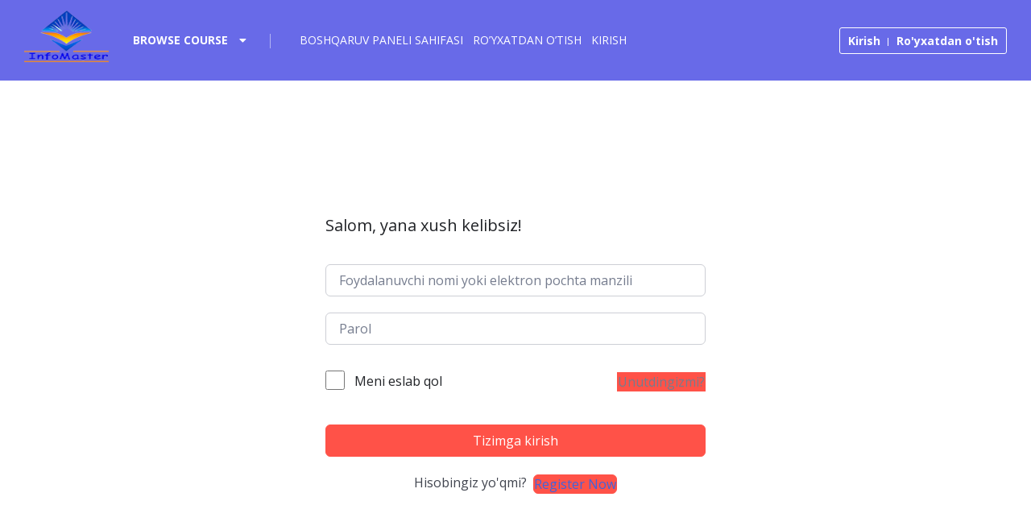

--- FILE ---
content_type: text/html; charset=UTF-8
request_url: http://dars.info-master.uz/courses/excel/lesson/ms-excel-nazorat-ishi-11-%D0%BC%D0%B0%D0%BA%D1%81-%D0%BC%D0%B8%D0%BD-%D0%BA%D0%BE%D1%80%D0%B5%D0%BD%D1%8C-%D1%81%D1%80%D0%B7%D0%BD%D0%B0%D1%87-%D1%81%D1%87%D1%91%D1%82%D0%B5%D1%81%D0%BB%D0%B8/
body_size: 40751
content:
<!DOCTYPE html> 
<html lang="uz-UZ"> 
<head>
	<meta charset="UTF-8">
	<meta name="viewport" content="width=device-width, initial-scale=1.0">
	<link rel="profile" href="http://gmpg.org/xfn/11">
	<title>MS Excel. Nazorat ishi-11 (МАКС, МИН, КОРЕНЬ, СРЗНАЧ, СЧЁТЕСЛИ, СЧЁТ funksiyalari) &#8211; Informatikadan online darslar</title>
<meta name='robots' content='max-image-preview:large' />
<link rel='dns-prefetch' href='//npmcdn.com' />
<link rel='dns-prefetch' href='//apis.google.com' />
<link rel='dns-prefetch' href='//fonts.googleapis.com' />
<link rel="alternate" type="application/rss+xml" title="Informatikadan online darslar &raquo; obunasi" href="http://dars.info-master.uz/feed/" />
<link rel="alternate" type="application/rss+xml" title="Informatikadan online darslar &raquo; bildirilgan fikrlar obunasi" href="http://dars.info-master.uz/comments/feed/" />
<link rel="alternate" type="application/rss+xml" title="Informatikadan online darslar &raquo; MS Excel. Nazorat ishi-11 (МАКС, МИН, КОРЕНЬ, СРЗНАЧ, СЧЁТЕСЛИ, СЧЁТ funksiyalari) bildirilgan fikrlar obunasi" href="http://dars.info-master.uz/courses/excel/lesson/ms-excel-nazorat-ishi-11-%d0%bc%d0%b0%d0%ba%d1%81-%d0%bc%d0%b8%d0%bd-%d0%ba%d0%be%d1%80%d0%b5%d0%bd%d1%8c-%d1%81%d1%80%d0%b7%d0%bd%d0%b0%d1%87-%d1%81%d1%87%d1%91%d1%82%d0%b5%d1%81%d0%bb%d0%b8/feed/" />
<script type="text/javascript">
/* <![CDATA[ */
window._wpemojiSettings = {"baseUrl":"https:\/\/s.w.org\/images\/core\/emoji\/15.0.3\/72x72\/","ext":".png","svgUrl":"https:\/\/s.w.org\/images\/core\/emoji\/15.0.3\/svg\/","svgExt":".svg","source":{"concatemoji":"http:\/\/dars.info-master.uz\/wp-includes\/js\/wp-emoji-release.min.js?ver=6.5.7"}};
/*! This file is auto-generated */
!function(i,n){var o,s,e;function c(e){try{var t={supportTests:e,timestamp:(new Date).valueOf()};sessionStorage.setItem(o,JSON.stringify(t))}catch(e){}}function p(e,t,n){e.clearRect(0,0,e.canvas.width,e.canvas.height),e.fillText(t,0,0);var t=new Uint32Array(e.getImageData(0,0,e.canvas.width,e.canvas.height).data),r=(e.clearRect(0,0,e.canvas.width,e.canvas.height),e.fillText(n,0,0),new Uint32Array(e.getImageData(0,0,e.canvas.width,e.canvas.height).data));return t.every(function(e,t){return e===r[t]})}function u(e,t,n){switch(t){case"flag":return n(e,"\ud83c\udff3\ufe0f\u200d\u26a7\ufe0f","\ud83c\udff3\ufe0f\u200b\u26a7\ufe0f")?!1:!n(e,"\ud83c\uddfa\ud83c\uddf3","\ud83c\uddfa\u200b\ud83c\uddf3")&&!n(e,"\ud83c\udff4\udb40\udc67\udb40\udc62\udb40\udc65\udb40\udc6e\udb40\udc67\udb40\udc7f","\ud83c\udff4\u200b\udb40\udc67\u200b\udb40\udc62\u200b\udb40\udc65\u200b\udb40\udc6e\u200b\udb40\udc67\u200b\udb40\udc7f");case"emoji":return!n(e,"\ud83d\udc26\u200d\u2b1b","\ud83d\udc26\u200b\u2b1b")}return!1}function f(e,t,n){var r="undefined"!=typeof WorkerGlobalScope&&self instanceof WorkerGlobalScope?new OffscreenCanvas(300,150):i.createElement("canvas"),a=r.getContext("2d",{willReadFrequently:!0}),o=(a.textBaseline="top",a.font="600 32px Arial",{});return e.forEach(function(e){o[e]=t(a,e,n)}),o}function t(e){var t=i.createElement("script");t.src=e,t.defer=!0,i.head.appendChild(t)}"undefined"!=typeof Promise&&(o="wpEmojiSettingsSupports",s=["flag","emoji"],n.supports={everything:!0,everythingExceptFlag:!0},e=new Promise(function(e){i.addEventListener("DOMContentLoaded",e,{once:!0})}),new Promise(function(t){var n=function(){try{var e=JSON.parse(sessionStorage.getItem(o));if("object"==typeof e&&"number"==typeof e.timestamp&&(new Date).valueOf()<e.timestamp+604800&&"object"==typeof e.supportTests)return e.supportTests}catch(e){}return null}();if(!n){if("undefined"!=typeof Worker&&"undefined"!=typeof OffscreenCanvas&&"undefined"!=typeof URL&&URL.createObjectURL&&"undefined"!=typeof Blob)try{var e="postMessage("+f.toString()+"("+[JSON.stringify(s),u.toString(),p.toString()].join(",")+"));",r=new Blob([e],{type:"text/javascript"}),a=new Worker(URL.createObjectURL(r),{name:"wpTestEmojiSupports"});return void(a.onmessage=function(e){c(n=e.data),a.terminate(),t(n)})}catch(e){}c(n=f(s,u,p))}t(n)}).then(function(e){for(var t in e)n.supports[t]=e[t],n.supports.everything=n.supports.everything&&n.supports[t],"flag"!==t&&(n.supports.everythingExceptFlag=n.supports.everythingExceptFlag&&n.supports[t]);n.supports.everythingExceptFlag=n.supports.everythingExceptFlag&&!n.supports.flag,n.DOMReady=!1,n.readyCallback=function(){n.DOMReady=!0}}).then(function(){return e}).then(function(){var e;n.supports.everything||(n.readyCallback(),(e=n.source||{}).concatemoji?t(e.concatemoji):e.wpemoji&&e.twemoji&&(t(e.twemoji),t(e.wpemoji)))}))}((window,document),window._wpemojiSettings);
/* ]]> */
</script>
<link rel='stylesheet' id='layerslider-css' href='http://dars.info-master.uz/wp-content/plugins/LayerSlider/static/layerslider/css/layerslider.css?ver=6.9.1' type='text/css' media='all' />
<style id='wp-emoji-styles-inline-css' type='text/css'>

	img.wp-smiley, img.emoji {
		display: inline !important;
		border: none !important;
		box-shadow: none !important;
		height: 1em !important;
		width: 1em !important;
		margin: 0 0.07em !important;
		vertical-align: -0.1em !important;
		background: none !important;
		padding: 0 !important;
	}
</style>
<link rel='stylesheet' id='wp-block-library-css' href='http://dars.info-master.uz/wp-includes/css/dist/block-library/style.min.css?ver=6.5.7' type='text/css' media='all' />
<style id='wp-block-library-theme-inline-css' type='text/css'>
.wp-block-audio figcaption{color:#555;font-size:13px;text-align:center}.is-dark-theme .wp-block-audio figcaption{color:#ffffffa6}.wp-block-audio{margin:0 0 1em}.wp-block-code{border:1px solid #ccc;border-radius:4px;font-family:Menlo,Consolas,monaco,monospace;padding:.8em 1em}.wp-block-embed figcaption{color:#555;font-size:13px;text-align:center}.is-dark-theme .wp-block-embed figcaption{color:#ffffffa6}.wp-block-embed{margin:0 0 1em}.blocks-gallery-caption{color:#555;font-size:13px;text-align:center}.is-dark-theme .blocks-gallery-caption{color:#ffffffa6}.wp-block-image figcaption{color:#555;font-size:13px;text-align:center}.is-dark-theme .wp-block-image figcaption{color:#ffffffa6}.wp-block-image{margin:0 0 1em}.wp-block-pullquote{border-bottom:4px solid;border-top:4px solid;color:currentColor;margin-bottom:1.75em}.wp-block-pullquote cite,.wp-block-pullquote footer,.wp-block-pullquote__citation{color:currentColor;font-size:.8125em;font-style:normal;text-transform:uppercase}.wp-block-quote{border-left:.25em solid;margin:0 0 1.75em;padding-left:1em}.wp-block-quote cite,.wp-block-quote footer{color:currentColor;font-size:.8125em;font-style:normal;position:relative}.wp-block-quote.has-text-align-right{border-left:none;border-right:.25em solid;padding-left:0;padding-right:1em}.wp-block-quote.has-text-align-center{border:none;padding-left:0}.wp-block-quote.is-large,.wp-block-quote.is-style-large,.wp-block-quote.is-style-plain{border:none}.wp-block-search .wp-block-search__label{font-weight:700}.wp-block-search__button{border:1px solid #ccc;padding:.375em .625em}:where(.wp-block-group.has-background){padding:1.25em 2.375em}.wp-block-separator.has-css-opacity{opacity:.4}.wp-block-separator{border:none;border-bottom:2px solid;margin-left:auto;margin-right:auto}.wp-block-separator.has-alpha-channel-opacity{opacity:1}.wp-block-separator:not(.is-style-wide):not(.is-style-dots){width:100px}.wp-block-separator.has-background:not(.is-style-dots){border-bottom:none;height:1px}.wp-block-separator.has-background:not(.is-style-wide):not(.is-style-dots){height:2px}.wp-block-table{margin:0 0 1em}.wp-block-table td,.wp-block-table th{word-break:normal}.wp-block-table figcaption{color:#555;font-size:13px;text-align:center}.is-dark-theme .wp-block-table figcaption{color:#ffffffa6}.wp-block-video figcaption{color:#555;font-size:13px;text-align:center}.is-dark-theme .wp-block-video figcaption{color:#ffffffa6}.wp-block-video{margin:0 0 1em}.wp-block-template-part.has-background{margin-bottom:0;margin-top:0;padding:1.25em 2.375em}
</style>
<link rel='stylesheet' id='wp-components-css' href='http://dars.info-master.uz/wp-includes/css/dist/components/style.min.css?ver=6.5.7' type='text/css' media='all' />
<link rel='stylesheet' id='wp-preferences-css' href='http://dars.info-master.uz/wp-includes/css/dist/preferences/style.min.css?ver=6.5.7' type='text/css' media='all' />
<link rel='stylesheet' id='wp-block-editor-css' href='http://dars.info-master.uz/wp-includes/css/dist/block-editor/style.min.css?ver=6.5.7' type='text/css' media='all' />
<link rel='stylesheet' id='wp-reusable-blocks-css' href='http://dars.info-master.uz/wp-includes/css/dist/reusable-blocks/style.min.css?ver=6.5.7' type='text/css' media='all' />
<link rel='stylesheet' id='wp-patterns-css' href='http://dars.info-master.uz/wp-includes/css/dist/patterns/style.min.css?ver=6.5.7' type='text/css' media='all' />
<link rel='stylesheet' id='wp-editor-css' href='http://dars.info-master.uz/wp-includes/css/dist/editor/style.min.css?ver=6.5.7' type='text/css' media='all' />
<link rel='stylesheet' id='skillate-core-global-style-css-css' href='http://dars.info-master.uz/wp-content/plugins/skillate-core/assets/css/blocks.style.build.css?ver=6.5.7' type='text/css' media='all' />
<style id='classic-theme-styles-inline-css' type='text/css'>
/*! This file is auto-generated */
.wp-block-button__link{color:#fff;background-color:#32373c;border-radius:9999px;box-shadow:none;text-decoration:none;padding:calc(.667em + 2px) calc(1.333em + 2px);font-size:1.125em}.wp-block-file__button{background:#32373c;color:#fff;text-decoration:none}
</style>
<style id='global-styles-inline-css' type='text/css'>
body{--wp--preset--color--black: #000000;--wp--preset--color--cyan-bluish-gray: #abb8c3;--wp--preset--color--white: #ffffff;--wp--preset--color--pale-pink: #f78da7;--wp--preset--color--vivid-red: #cf2e2e;--wp--preset--color--luminous-vivid-orange: #ff6900;--wp--preset--color--luminous-vivid-amber: #fcb900;--wp--preset--color--light-green-cyan: #7bdcb5;--wp--preset--color--vivid-green-cyan: #00d084;--wp--preset--color--pale-cyan-blue: #8ed1fc;--wp--preset--color--vivid-cyan-blue: #0693e3;--wp--preset--color--vivid-purple: #9b51e0;--wp--preset--gradient--vivid-cyan-blue-to-vivid-purple: linear-gradient(135deg,rgba(6,147,227,1) 0%,rgb(155,81,224) 100%);--wp--preset--gradient--light-green-cyan-to-vivid-green-cyan: linear-gradient(135deg,rgb(122,220,180) 0%,rgb(0,208,130) 100%);--wp--preset--gradient--luminous-vivid-amber-to-luminous-vivid-orange: linear-gradient(135deg,rgba(252,185,0,1) 0%,rgba(255,105,0,1) 100%);--wp--preset--gradient--luminous-vivid-orange-to-vivid-red: linear-gradient(135deg,rgba(255,105,0,1) 0%,rgb(207,46,46) 100%);--wp--preset--gradient--very-light-gray-to-cyan-bluish-gray: linear-gradient(135deg,rgb(238,238,238) 0%,rgb(169,184,195) 100%);--wp--preset--gradient--cool-to-warm-spectrum: linear-gradient(135deg,rgb(74,234,220) 0%,rgb(151,120,209) 20%,rgb(207,42,186) 40%,rgb(238,44,130) 60%,rgb(251,105,98) 80%,rgb(254,248,76) 100%);--wp--preset--gradient--blush-light-purple: linear-gradient(135deg,rgb(255,206,236) 0%,rgb(152,150,240) 100%);--wp--preset--gradient--blush-bordeaux: linear-gradient(135deg,rgb(254,205,165) 0%,rgb(254,45,45) 50%,rgb(107,0,62) 100%);--wp--preset--gradient--luminous-dusk: linear-gradient(135deg,rgb(255,203,112) 0%,rgb(199,81,192) 50%,rgb(65,88,208) 100%);--wp--preset--gradient--pale-ocean: linear-gradient(135deg,rgb(255,245,203) 0%,rgb(182,227,212) 50%,rgb(51,167,181) 100%);--wp--preset--gradient--electric-grass: linear-gradient(135deg,rgb(202,248,128) 0%,rgb(113,206,126) 100%);--wp--preset--gradient--midnight: linear-gradient(135deg,rgb(2,3,129) 0%,rgb(40,116,252) 100%);--wp--preset--font-size--small: 16px;--wp--preset--font-size--medium: 20px;--wp--preset--font-size--large: 28px;--wp--preset--font-size--x-large: 42px;--wp--preset--font-size--regular: 22px;--wp--preset--font-size--larger: 38px;--wp--preset--spacing--20: 0.44rem;--wp--preset--spacing--30: 0.67rem;--wp--preset--spacing--40: 1rem;--wp--preset--spacing--50: 1.5rem;--wp--preset--spacing--60: 2.25rem;--wp--preset--spacing--70: 3.38rem;--wp--preset--spacing--80: 5.06rem;--wp--preset--shadow--natural: 6px 6px 9px rgba(0, 0, 0, 0.2);--wp--preset--shadow--deep: 12px 12px 50px rgba(0, 0, 0, 0.4);--wp--preset--shadow--sharp: 6px 6px 0px rgba(0, 0, 0, 0.2);--wp--preset--shadow--outlined: 6px 6px 0px -3px rgba(255, 255, 255, 1), 6px 6px rgba(0, 0, 0, 1);--wp--preset--shadow--crisp: 6px 6px 0px rgba(0, 0, 0, 1);}:where(.is-layout-flex){gap: 0.5em;}:where(.is-layout-grid){gap: 0.5em;}body .is-layout-flex{display: flex;}body .is-layout-flex{flex-wrap: wrap;align-items: center;}body .is-layout-flex > *{margin: 0;}body .is-layout-grid{display: grid;}body .is-layout-grid > *{margin: 0;}:where(.wp-block-columns.is-layout-flex){gap: 2em;}:where(.wp-block-columns.is-layout-grid){gap: 2em;}:where(.wp-block-post-template.is-layout-flex){gap: 1.25em;}:where(.wp-block-post-template.is-layout-grid){gap: 1.25em;}.has-black-color{color: var(--wp--preset--color--black) !important;}.has-cyan-bluish-gray-color{color: var(--wp--preset--color--cyan-bluish-gray) !important;}.has-white-color{color: var(--wp--preset--color--white) !important;}.has-pale-pink-color{color: var(--wp--preset--color--pale-pink) !important;}.has-vivid-red-color{color: var(--wp--preset--color--vivid-red) !important;}.has-luminous-vivid-orange-color{color: var(--wp--preset--color--luminous-vivid-orange) !important;}.has-luminous-vivid-amber-color{color: var(--wp--preset--color--luminous-vivid-amber) !important;}.has-light-green-cyan-color{color: var(--wp--preset--color--light-green-cyan) !important;}.has-vivid-green-cyan-color{color: var(--wp--preset--color--vivid-green-cyan) !important;}.has-pale-cyan-blue-color{color: var(--wp--preset--color--pale-cyan-blue) !important;}.has-vivid-cyan-blue-color{color: var(--wp--preset--color--vivid-cyan-blue) !important;}.has-vivid-purple-color{color: var(--wp--preset--color--vivid-purple) !important;}.has-black-background-color{background-color: var(--wp--preset--color--black) !important;}.has-cyan-bluish-gray-background-color{background-color: var(--wp--preset--color--cyan-bluish-gray) !important;}.has-white-background-color{background-color: var(--wp--preset--color--white) !important;}.has-pale-pink-background-color{background-color: var(--wp--preset--color--pale-pink) !important;}.has-vivid-red-background-color{background-color: var(--wp--preset--color--vivid-red) !important;}.has-luminous-vivid-orange-background-color{background-color: var(--wp--preset--color--luminous-vivid-orange) !important;}.has-luminous-vivid-amber-background-color{background-color: var(--wp--preset--color--luminous-vivid-amber) !important;}.has-light-green-cyan-background-color{background-color: var(--wp--preset--color--light-green-cyan) !important;}.has-vivid-green-cyan-background-color{background-color: var(--wp--preset--color--vivid-green-cyan) !important;}.has-pale-cyan-blue-background-color{background-color: var(--wp--preset--color--pale-cyan-blue) !important;}.has-vivid-cyan-blue-background-color{background-color: var(--wp--preset--color--vivid-cyan-blue) !important;}.has-vivid-purple-background-color{background-color: var(--wp--preset--color--vivid-purple) !important;}.has-black-border-color{border-color: var(--wp--preset--color--black) !important;}.has-cyan-bluish-gray-border-color{border-color: var(--wp--preset--color--cyan-bluish-gray) !important;}.has-white-border-color{border-color: var(--wp--preset--color--white) !important;}.has-pale-pink-border-color{border-color: var(--wp--preset--color--pale-pink) !important;}.has-vivid-red-border-color{border-color: var(--wp--preset--color--vivid-red) !important;}.has-luminous-vivid-orange-border-color{border-color: var(--wp--preset--color--luminous-vivid-orange) !important;}.has-luminous-vivid-amber-border-color{border-color: var(--wp--preset--color--luminous-vivid-amber) !important;}.has-light-green-cyan-border-color{border-color: var(--wp--preset--color--light-green-cyan) !important;}.has-vivid-green-cyan-border-color{border-color: var(--wp--preset--color--vivid-green-cyan) !important;}.has-pale-cyan-blue-border-color{border-color: var(--wp--preset--color--pale-cyan-blue) !important;}.has-vivid-cyan-blue-border-color{border-color: var(--wp--preset--color--vivid-cyan-blue) !important;}.has-vivid-purple-border-color{border-color: var(--wp--preset--color--vivid-purple) !important;}.has-vivid-cyan-blue-to-vivid-purple-gradient-background{background: var(--wp--preset--gradient--vivid-cyan-blue-to-vivid-purple) !important;}.has-light-green-cyan-to-vivid-green-cyan-gradient-background{background: var(--wp--preset--gradient--light-green-cyan-to-vivid-green-cyan) !important;}.has-luminous-vivid-amber-to-luminous-vivid-orange-gradient-background{background: var(--wp--preset--gradient--luminous-vivid-amber-to-luminous-vivid-orange) !important;}.has-luminous-vivid-orange-to-vivid-red-gradient-background{background: var(--wp--preset--gradient--luminous-vivid-orange-to-vivid-red) !important;}.has-very-light-gray-to-cyan-bluish-gray-gradient-background{background: var(--wp--preset--gradient--very-light-gray-to-cyan-bluish-gray) !important;}.has-cool-to-warm-spectrum-gradient-background{background: var(--wp--preset--gradient--cool-to-warm-spectrum) !important;}.has-blush-light-purple-gradient-background{background: var(--wp--preset--gradient--blush-light-purple) !important;}.has-blush-bordeaux-gradient-background{background: var(--wp--preset--gradient--blush-bordeaux) !important;}.has-luminous-dusk-gradient-background{background: var(--wp--preset--gradient--luminous-dusk) !important;}.has-pale-ocean-gradient-background{background: var(--wp--preset--gradient--pale-ocean) !important;}.has-electric-grass-gradient-background{background: var(--wp--preset--gradient--electric-grass) !important;}.has-midnight-gradient-background{background: var(--wp--preset--gradient--midnight) !important;}.has-small-font-size{font-size: var(--wp--preset--font-size--small) !important;}.has-medium-font-size{font-size: var(--wp--preset--font-size--medium) !important;}.has-large-font-size{font-size: var(--wp--preset--font-size--large) !important;}.has-x-large-font-size{font-size: var(--wp--preset--font-size--x-large) !important;}
.wp-block-navigation a:where(:not(.wp-element-button)){color: inherit;}
:where(.wp-block-post-template.is-layout-flex){gap: 1.25em;}:where(.wp-block-post-template.is-layout-grid){gap: 1.25em;}
:where(.wp-block-columns.is-layout-flex){gap: 2em;}:where(.wp-block-columns.is-layout-grid){gap: 2em;}
.wp-block-pullquote{font-size: 1.5em;line-height: 1.6;}
</style>
<link rel='stylesheet' id='contact-form-7-css' href='http://dars.info-master.uz/wp-content/plugins/contact-form-7/includes/css/styles.css?ver=5.9.6' type='text/css' media='all' />
<link rel='stylesheet' id='gamipress-css-css' href='http://dars.info-master.uz/wp-content/plugins/gamipress/assets/css/gamipress.min.css?ver=6.9.9.1' type='text/css' media='all' />
<link rel='stylesheet' id='quiz-maker-frontend-requests-font-awesome-css' href='http://dars.info-master.uz/wp-content/plugins/quiz-maker-frontend-requests/public/css/quiz-maker-frontend-requests-font-awesome.min.css?ver=1.0.1' type='text/css' media='all' />
<link rel='stylesheet' id='quiz-maker-frontend-requests-css' href='http://dars.info-master.uz/wp-content/plugins/quiz-maker-frontend-requests/public/css/quiz-maker-frontend-requests-public.css?ver=1.0.1' type='text/css' media='all' />
<link rel='stylesheet' id='quiz-maker-user-dashboard-css' href='http://dars.info-master.uz/wp-content/plugins/quiz-maker-user-dashboard/public/css/quiz-maker-user-dashboard-public.css?ver=1.0.1' type='text/css' media='all' />
<link rel='stylesheet' id='quiz-maker-user-dashboard-dataTable-min-css' href='http://dars.info-master.uz/wp-content/plugins/quiz-maker-user-dashboard/public/css/user-dashboard-dataTables.min.css?ver=1.0.1' type='text/css' media='all' />
<link rel='stylesheet' id='quiz-maker-user-dashboard-sweetalert-css-css' href='http://dars.info-master.uz/wp-content/plugins/quiz-maker-user-dashboard/public/css/quiz-maker-user-dashboard-sweetalert2.min.css?ver=1.0.1' type='text/css' media='all' />
<link rel='stylesheet' id='quiz-maker-css' href='http://dars.info-master.uz/wp-content/plugins/quiz-maker/public/css/quiz-maker-public.css?ver=21.7.9' type='text/css' media='all' />
<link rel='stylesheet' id='tutor-icon-css' href='http://dars.info-master.uz/wp-content/plugins/tutor/assets/css/tutor-icon.min.css?ver=2.7.1' type='text/css' media='all' />
<link rel='stylesheet' id='tutor-css' href='http://dars.info-master.uz/wp-content/plugins/tutor/assets/css/tutor.min.css?ver=2.7.1' type='text/css' media='all' />
<link rel='stylesheet' id='tutor-plyr-css' href='http://dars.info-master.uz/wp-content/plugins/tutor/assets/packages/plyr/plyr.css?ver=2.7.1' type='text/css' media='all' />
<link rel='stylesheet' id='tutor-frontend-css' href='http://dars.info-master.uz/wp-content/plugins/tutor/assets/css/tutor-front.min.css?ver=2.7.1' type='text/css' media='all' />
<style id='tutor-frontend-inline-css' type='text/css'>
.mce-notification.mce-notification-error{display: none !important;}
:root{--tutor-color-primary:#3e64de;--tutor-color-primary-rgb:62, 100, 222;--tutor-color-primary-hover:#395bca;--tutor-color-primary-hover-rgb:57, 91, 202;--tutor-body-color:#212327;--tutor-body-color-rgb:33, 35, 39;--tutor-border-color:#cdcfd5;--tutor-border-color-rgb:205, 207, 213;--tutor-color-gray:#e3e5eb;--tutor-color-gray-rgb:227, 229, 235;}
</style>
<link rel='stylesheet' id='default-google-font-css' href='//fonts.googleapis.com/css?family=Montserrat%3A100%2C200%2C300%2C400%2C500%2C600%2C700&#038;ver=6.5.7' type='text/css' media='all' />
<link rel='stylesheet' id='skillate-font-css' href='//fonts.googleapis.com/css?family=Open+Sans%3A300%2C400%2C600%2C700%2C800&#038;subset=latin' type='text/css' media='all' />
<link rel='stylesheet' id='buttons-css' href='http://dars.info-master.uz/wp-includes/css/buttons.min.css?ver=6.5.7' type='text/css' media='all' />
<link rel='stylesheet' id='dashicons-css' href='http://dars.info-master.uz/wp-includes/css/dashicons.min.css?ver=6.5.7' type='text/css' media='all' />
<link rel='stylesheet' id='mediaelement-css' href='http://dars.info-master.uz/wp-includes/js/mediaelement/mediaelementplayer-legacy.min.css?ver=4.2.17' type='text/css' media='all' />
<link rel='stylesheet' id='wp-mediaelement-css' href='http://dars.info-master.uz/wp-includes/js/mediaelement/wp-mediaelement.min.css?ver=6.5.7' type='text/css' media='all' />
<link rel='stylesheet' id='media-views-css' href='http://dars.info-master.uz/wp-includes/css/media-views.min.css?ver=6.5.7' type='text/css' media='all' />
<link rel='stylesheet' id='imgareaselect-css' href='http://dars.info-master.uz/wp-includes/js/imgareaselect/imgareaselect.css?ver=0.9.8' type='text/css' media='all' />
<link rel='stylesheet' id='bootstrap-min-css' href='http://dars.info-master.uz/wp-content/themes/skillate/css/bootstrap.min.css?ver=all' type='text/css' media='all' />
<link rel='stylesheet' id='slick-css-css' href='http://dars.info-master.uz/wp-content/themes/skillate/css/slick.css?ver=all' type='text/css' media='all' />
<link rel='stylesheet' id='custom-css-css' href='http://dars.info-master.uz/wp-content/themes/skillate/css/custom-style.css?ver=all' type='text/css' media='all' />
<link rel='stylesheet' id='nice-select-css' href='http://dars.info-master.uz/wp-content/themes/skillate/css/nice-select.css?ver=all' type='text/css' media='all' />
<link rel='stylesheet' id='fontawesome.min-css' href='http://dars.info-master.uz/wp-content/themes/skillate/css/fontawesome.min.css?ver=all' type='text/css' media='all' />
<link rel='stylesheet' id='skillate-main-css' href='http://dars.info-master.uz/wp-content/themes/skillate/css/main.css?ver=all' type='text/css' media='all' />
<link rel='stylesheet' id='skillate-style-css' href='http://dars.info-master.uz/wp-content/themes/skillate/style.css?ver=6.5.7' type='text/css' media='all' />
<style id='skillate-style-inline-css' type='text/css'>

                    a,
                    .bottom-widget .widget ul li a:hover,
                    .single-include-wrap-content:hover h3, 
                    .lesson-preview-title:hover .tutor-course-lesson-content, 
                    .skillate-course-single-2-menu.common-menu-wrap ul li a:hover, 
                    .skillate-course-single-2-menu.common-menu-wrap ul li a:focus, 
                    .skillate-course-single-2-menu.common-menu-wrap ul li a:active, 
                    .instructor-single-social a:hover, 
                    .course-single-2-attribute .tutor-star-rating-group, 
                    .view-course-topics:hover, 
                    .pmpro_level-select a.pmpro_btn, 
                    .tutor-dashboard-inline-links ul li a:hover, .tutor-dashboard-inline-links ul li.active a, 
                    .skillate-order-success, 
                    .skillate-sidebar-filter .single-filter label:hover, 
                    h2.subscription-price, 
                    .skillate-error-wrapper a.btn.btn-secondary, 
                    .woocommerce-info a.showcoupon, 
                    .tab-content .tutor-course-grid-item .course-price-mobile .price, 
                    .common-menu-wrap .nav>li.current-menu-parent ul li.current-menu-item a, 
                    .header-cat-menu ul li:hover .media-body h4, 
                    .header-login-wrap a:hover, 
                    .course-single-mobile .tutor-course-wishlist a.has-wish-listed, 
                    .tab-content .tutor-course-grid-item .course-price-mobile span.woocommerce-Price-amount, 
                    .subtitle-cover .breadcrumb a:hover,
                    #pmpro_levels .pmpro_level:nth-child(2) .pmpro_level-select a.pmpro_btn:hover,
                    .membership-block-title .pmpro_checkout-h3-name,
                    .skillate-course-body h3 a:hover, 
                    .skillate-instructor-content:hover .instructor-name, 
                    .tutor-courses-grid-title a:hover, 
                    .tutor-courses-grid-title:hover a, 
                    .tutor-social-share-wrap button:hover,
                    .header-white .skillate-mobile-search, 
                    .course-media-hover .tutor-loop-cart-btn-wrap a,
                    .skillate-course-cart-btn .course-buy-now,
                    .skillate-related-course .tutor-course-grid-item .tutor-course-grid-content .tutor-course-overlay .tutor-course-grid-enroll .btn.btn-no-fill,
                    .skillate-related-course .tutor-course-grid-item .tutor-course-grid-content .tutor-course-overlay .tutor-course-grid-enroll .tutor-loop-cart-btn-wrap a,
                    .tutor-course-topics-contents .tutor-course-title h4 i,
                    .course-related-price,
                    .skillate-course-cart-btn .tutor-course-wishlist a.has-wish-listed,
                    .skillate-pagination .page-numbers li:hover a,
                    .bottom-widget ul.themeum-about-info li span i,
                    .page-numbers li span:hover, 
                    .skillate-pagination .page-numbers li a:hover, 
                    .page-numbers li .current:before, 
                    .article-details h3.article-title a:hover, 
                    .article-introtext a.blog-btn-wrap, 
                    #sidebar .widget_categories ul li a:hover, 
                    .related-entries .relatedcontent h3 a:hover,
                    .section-content-second .article-details h3.article-title a:hover, 
                    .skillate-pagination .page-numbers li span.current, 
                    .page-numbers li a.page-numbers:hover, 
                    .skillate-pagination .page-numbers li a,
                    .widget-blog-posts-section .entry-title  a:hover,
                    .entry-header h2.entry-title.blog-entry-title a:hover,
                    .entry-summary .wrap-btn-style a.btn-style:hover,
                    .main-menu-wrap .navbar-toggle:hover,
                    .skillate-post .blog-post-meta li a:hover,
                    .skillate-post .blog-post-meta li i,
                    .skillate-post .content-item-title a:hover,
                    .wpneo-campaign-creator-details p:first-child a:hover,
                    #mobile-menu ul li a:hover,
                    .btn.btn-border-skillate,
                    .entry-summary .wrap-btn-style a.btn-style:hover,
                    .social-share-wrap ul li a:hover,
                    .overlay-btn,
                    .tutor-tabs-btn-group a i, 
                    .skillate-post .content-item-title a:hover,
                    .skillate-post .blog-post-meta li a,
                    .skillate-widgets a:hover,.elementor-accordion-title.active .elementor-accordion-icon i,
                    .header-solid .common-menu-wrap .nav>li.active>a:after,
                    .social-share ul li a:hover,
                    .portfolio-grid-title a:hover,
                    .portfolio-cat a:hover,
                    .skillate-btn-start-learning, 
                    .tutor-dashboard-permalinks a:before, 
                    a.tutor-button.bordered-button, .tutor-button.bordered-button, a.tutor-btn.bordered-btn, .tutor-btn.bordered-btn, 
                    .tutor-next-previous-pagination-wrap a, 
                    #tutor-lesson-sidebar-qa-tab-content .tutor-add-question-wrap h3, 
                    .postblock-intro-in a:hover, .postblock-intro a:hover, .postblock-more,
                    .skillate-pagination .page-numbers li a.next.page-numbers:hover, .skillate-pagination .page-numbers li a.prev:hover,
                    .bottom-widget .mc4wp-form-fields button, .skillate-pagination .page-numbers li a.page-numbers:hover,
                    ul.wp-block-archives li a, .wp-block-categories li a, .wp-block-latest-posts li a,
                    .tutor-course-lesson h5 a:hover, .woo-cart ul li span.quantity, .woo-cart .woocommerce.widget_shopping_cart .buttons a.button.wc-forward,
                    .postblock-more,.productBlock-title a:hover, .productBlock-price, .course-spinner,
                    .woocommerce ul.products li.product .price ins, .woocommerce ul.products li.product .price del,
                    .woocommerce ul.products li.product .price,
                    .woocommerce div.product p.price, .woocommerce div.product span.price,
                    .tutor-course-overlay-element .price, .view-all-course-btn .btn-full-width,
                    .tab-vertical .skillate-tab-nav-link.active,
                    .tab-vertical .skillate-tab-nav-link:hover,
                    .tab-vertical .skillate-tab-nav-link.active:before,
                    .tab-vertical .skillate-tab-nav-link:hover:before,
                    .tutor-dashboard-item-group>h4,
                    .tutor-mycourse-content h3 a:hover,
                    .tutor-dashboard-content-inner .tutor-mycourse-wrap .tutor-mycourse-rating a:hover,
                    .tutor-mycourse-edit:hover, .tutor-mycourse-delete:hover,
                    .tutor-mycourse-edit i, .tutor-mycourse-delete i,
                    .single-course-item-tab li a:hover, .skillate-course-col .course-single-price .price a:hover { color: #ff5248; }
                    .info-wrapper a.white, 
                    button.tutor-profile-photo-upload-btn, 
                    .course-single-2-attribute .course-buy-now, 
                    .skillate-btn-start-learning:hover,
                    .skillate-topbar-wrap, 
                    .what-you-get-wrap .skillate-course-cart-btn button, 
                    .course-2-review-btn a.skillate-write-review-btn, 
                    span.tutor-text-avatar, 
                    .tutor-form-group button[type="submit"], 
                    .tutor-progress-bar .tutor-progress-filled, 
                    .tutor-single-page-top-bar, 
                    .tutor-lesson-sidebar-hide-bar, 
                    .modal button.close, 
                    .skillate-order-success:hover, 
                    .best-sell-tag, 
                    .skillate-error-wrapper a.btn.btn-secondary:hover, 
                    .tutor-single-lesson-segment .plyr__control--overlaid:hover, 
                    #pmpro_levels .pmpro_level:nth-child(2) .entry:after,
                    #pmpro_levels .pmpro_level:nth-child(2) .pmpro_level-select a.pmpro_btn,
                    .pmpro_level-select a.pmpro_btn:hover,
                    .splash-login-btn a, 
                    .tutor-course-enrolled-review-wrap .write-course-review-link-btn, 
                    .header-white .hamburger-menu-button-open, 
                    .header-white .hamburger-menu-button-open::before, 
                    .header-white .hamburger-menu-button-open::after, 
                    .tutor-form-group.tutor-reg-form-btn-wrap .tutor-button, 
                    a.view-all-course:hover, 
                    .tutor-login-form-wrap input[type="submit"],
                    .sennd-msg-to-instructor a, 
                    .skillate-course-media::after, 
                    .skillate-sidebar-filter .single-filter label input:checked + .filter-checkbox, 
                    .tutor-course-grid-item .tutor-course-grid-content .tutor-course-overlay:after,
                    .skillate-course-cart-btn .tutor-button.tutor-success,
                    .tutor-course-compelte-form-wrap .course-complete-button:hover,
                    .skillate-course-cart-btn button,
                    .wpmm_mobile_menu_btn,
                    .wpmm_mobile_menu_btn:hover,
                    .wpmm-gridcontrol-left:hover, 
                    .tutor-dashboard-permalinks li.active a, 
                    .wpmm-gridcontrol-right:hover,
                    .header-top .social-share ul li a:hover,
                    .single_add_to_cart_button, a.tutor-button, .tutor-button, a.tutor-btn, .tutor-btn, 
                    .widget .tagcloud a:hover,
                    .single_related:hover .overlay-content,.page-numbers li .current:before,
                    #edd_checkout_form_wrap .edd-cart-adjustment .edd-apply-discount.edd-submit,
                    .woo-cart .woocommerce.widget_shopping_cart .buttons a.button.wc-forward:hover,
                    .woo-cart .woocommerce.widget_shopping_cart .buttons a.button.checkout.wc-forward,
                    .woocommerce ul.products li.product .onsale,
                    .woocommerce #respond input#submit, .woocommerce a.button, 
                    .woocommerce button.button, .woocommerce input.button, 
                    .woocommerce .addtocart-btn a.added_to_cart,
                    .woocommerce button.button.alt, .woocommerce input.button.alt, .info-wrapper .btn.btn-skillate,
                    .woocommerce-tabs.wc-tabs-wrapper ul li,
                    .woocommerce span.onsale,
                    .tab-vertical .skillate-tab-nav-link:before,
                    .woocommerce .cart .button,
                    .woocommerce .cart input.button,
                    .woocommerce-cart .wc-proceed-to-checkout a.checkout-button,
                    .woocommerce-page #payment #place_order,
                    .site-header-cart .cart-contents span,
                    .edd-submit.button.blue,
                    .report-top-sub-menu a.active,
                    .date-range-input button,
                    .tutor-course-purchase-box .edd-submit.button.blue,
                    .site-header-cars-edd .cart-content-edd span
                    { background: #ff5248; }
                    span.tutor-text-avatar, .woocommerce table.shop_table td a.remove:hover{ background: #ff5248!important; }
                    
                    .woo-cart .woocommerce.widget_shopping_cart .buttons a.button.wc-forward,
                    .bottom-widget .mc4wp-form input[type="email"]:focus { border-color: #ff5248; }
                    .woocommerce-info a.showcoupon { color: #ff5248; }
                    input:focus,
                    .skillate-btn-start-learning, 
                    .single_add_to_cart_button, a.tutor-button, .tutor-button, a.tutor-btn, .tutor-btn, 
                    a.tutor-button.bordered-button, .tutor-button.bordered-button, a.tutor-btn.bordered-btn, .tutor-btn.bordered-btn, 
                    .tutor-dashboard-inline-links ul li a:hover, .tutor-dashboard-inline-links ul li.active a, 
                    .tutor-progress-bar .tutor-progress-filled:after, 
                    .tutor-option-field textarea:focus, .tutor-option-field input:not([type="submit"]):focus, .tutor-form-group textarea:focus, .tutor-form-group input:not([type="submit"]):focus, 
                    .skillate-order-success, 
                    .woocommerce-info a.showcoupon, 
                    .wp-block-quote, 
                    .skillate-error-wrapper a.btn.btn-secondary, 
                    .skillate-error-wrapper a.btn.btn-secondary:hover, 
                    .pmpro_level-select a.pmpro_btn,
                    .pmpro_level-select a.pmpro_btn:hover,
                    .view-all-course:hover, 
                    #pmpro_levels .pmpro_level:nth-child(2) .pmpro_level-select a.pmpro_btn:hover,
                    .tutor-form-group.tutor-reg-form-btn-wrap .tutor-button, 
                    .tutor-course-topics-contents .tutor-course-title h4 i,
                    .skillate-sidebar-filter .single-filter label input:checked + .filter-checkbox, 
                    .skillate-course-cart-btn button,
                    .modal.right .modal-body input[type="submit"], 
                    .comments-area .comment-form input[type=text]:focus, 
                    .comments-area textarea:focus,
                    .call-to-action a.btn, 
                    textarea:focus,
                    .wpmm-gridcontrol-left:hover, 
                    .wpmm-gridcontrol-right:hover,
                    keygen:focus,
                    select:focus,
                    .carousel-woocommerce .owl-nav .owl-next:hover,
                    .carousel-woocommerce .owl-nav .owl-prev:hover,
                    .common-menu-wrap .nav>li.current>a,
                    .header-solid .common-menu-wrap .nav>li.current>a,
                    .latest-review-single-layout2 .latest-post-title a:hover,
                    .blog-arrows a:hover,
                    .wpcf7-submit,
                    .woocommerce nav.woocommerce-pagination ul li a:hover,
                    .woocommerce nav.woocommerce-pagination ul li span.current,
                    .wpcf7-form input:focus,
                    .btn.btn-border-skillate,
                    .btn.btn-border-white:hover,
                    .info-wrapper a.white:hover,
                    .portfolio-cat a:hover, .bottom-widget .mc4wp-form input[type="email"]:focus,
                    .tutor-course-purchase-box .edd-submit.button.blue
                    { border-color: #ff5248; }    
                    .wpcf7-submit:hover,
                    #tutor-lesson-sidebar-qa-tab-content .tutor-add-question-wrap button.tutor_ask_question_btn, 
                    .mc4wp-form-fields .send-arrow button,
                    .post-meta-info-list-in a:hover,
                    .comingsoon .mc4wp-form-fields input[type=submit], #sidebar h3.widget_title:before
                    {   background-color: #ff5248; border-color: #ff5248; }a:hover,
                    .widget.widget_rss ul li a,
                    .footer-copyright a:hover,
                    .entry-summary .wrap-btn-style a.btn-style:hover { color: #1f2949; }.error-page-inner a.btn.btn-primary.btn-lg:hover,
                    input[type=button]:hover,
                    .widget.widget_search #searchform .btn-search:hover,
                    .woocommerce #respond input#submit.alt:hover,
                     .woocommerce a.button.alt:hover,
                     .woocommerce button.button.alt:hover,
                     .woocommerce input.button.alt:hover,
                     .order-view .label-info:hover,
                     .skillate-related-course .tutor-course-grid-enroll a:hover,
                     .tutor-course-grid-enroll input.button.blue:hover,
                     .tutor-course-grid-enroll .edd_go_to_checkout.button.blue:hover,
                     #edd_checkout_form_wrap .edd-cart-adjustment .edd-apply-discount.edd-submit:hover,
                     a.tutor-profile-photo-upload-btn:hover, 
                     button.tutor-profile-photo-upload-btn:hover
                     { background: #1f2949!important; }.edd-submit.button.blue:hover,
                     .edd-submit.button.blue:focus, .tutor-course-overlay .edd-submit.button.blue,
                     .edd-submit.button.blue { background: #1f2949; }.edd-submit.button.blue:hover,.edd-submit.button.blue,
                     .edd-submit.button.blue:focus{ border-color: #1f2949; }.modal.right .modal-body input[type="submit"]:hover { background-color: #1f2949; border-color: #1f2949; color: #fff !important; }.woocommerce a.button:hover, 
                    .skillate-related-course .tutor-course-grid-enroll a:hover,
                    .course-media-hover .tutor-loop-cart-btn-wrap:hover, 
                    .tutor-course-enrolled-review-wrap .write-course-review-link-btn:hover, 
                    .skillate-course-cart-btn .course-buy-now:hover, 
                    a.skillate-write-review-btn:hover, 
                    a.tutor-button:hover, .tutor-button:hover, a.tutor-btn:hover, .tutor-btn:hover, 
                    #tutor-lesson-sidebar-qa-tab-content .tutor-add-question-wrap button.tutor_ask_question_btn:hover,  
                    .tutor-single-page-top-bar .tutor-single-lesson-segment button.course-complete-button:hover, 
                    .bottom-widget .mc4wp-form input[type="email"]:focus { border-color: #1f2949!important; background: #1f2949!important;}body {font-size:16px;font-family:Open Sans;font-weight: 400;line-height: 27px;color: #1f2949;}.common-menu-wrap .nav>li>a, .header-cat-menu>div.header-cat-text, .header-login-wrap a {font-size:14px;font-family:Open Sans;font-weight: 400;line-height: 20px;}h1 {font-size:44px;font-family:Open Sans;font-weight: 600;line-height: 42px;}h2 {font-size:40px;font-family:Open Sans;font-weight: 600;line-height: 46px;}h3 {font-size:20px ;font-family:Open Sans ;font-weight: 600;line-height: 28px;}h4 {font-size:16px ;font-family:Open Sans ;font-weight: 600;line-height: 26px;}h5 {font-size:14px ;font-family:Open Sans ;;font-weight: 600;line-height: 26px;}
                .skillate-signin-popup-inner.modal-content{ 
                    background-color: #fff;
                }
                .skillate-signin-modal-form h2,
                .skillate-signin-modal-form h4,
                .new-user-login,
                .skillate-login-remember,
                .skillate-signin-modal-form .forgot-pass{
                    color : #1f2949;
                }.wp-megamenu-wrap .wpmm-nav-wrap > ul.wp-megamenu > li.wpmm_dropdown_menu, 
            #wp-megamenu-primary>.wpmm-nav-wrap ul.wp-megamenu li:last-child, 
            .wp-megamenu-wrap .wpmm-nav-wrap > ul.wp-megamenu > li.menu-item-has-children, .wp-megamenu-wrap .wpmm-nav-wrap > ul.wp-megamenu > li.wpmm_mega_menu, 
            .wp-megamenu-wrap .wpmm-nav-wrap > ul.wp-megamenu > li.wpmm_dropdown_menu.wpmm-logo-item:hover, .wp-megamenu-wrap .wpmm-nav-wrap > ul.wp-megamenu > li.wpmm_dropdown_menu.wpmm-logo-item, .wp-megamenu-wrap .wpmm-nav-wrap > ul.wp-megamenu > li.wpmm_dropdown_menu:last-child{ border-color: #fff}.site-header{ margin-bottom: 0px; }.site-header{ background-color: #686ae8; }.site-header.sticky{ position:fixed;top:0;left:auto; z-index:99999;margin:0 auto; width:100%;-webkit-animation: fadeInDown 500ms;animation: fadeInDown 500ms;}.admin-bar .site-header.sticky{top: 32px;}.site-header.sticky.header-transparent{ margin-top: 0;}.logo-wrapper img{width:105px;}.logo-wrapper img{height:80px;}.subtitle-cover h2, .subtitle-cover .breadcrumb a, .subtitle-cover .breadcrumb>.active, .breadcrumb {color:#1f2949;}.page-leading{ font-size: 40px; }.subtitle-cover{padding:60px 0 50px; }.site-header{ padding-top: 10px; }.site-header{ padding-bottom: 10px; }input[type=submit],input[type="button"].wpneo-image-upload,
                    .btn.btn-border-skillate:hover,.btn.btn-border-white:hover{ background-color: #ff5248; border-color: #ff5248; color: #fff !important; border-radius: 4px; }.skillate-login-register a.skillate-dashboard, .skillate-widgets span.blog-cat:before{ background-color: #ff5248; }.site-header.sticky{ background-color: #0d0e12;}.skillate-splash-screen{ background:url(http://dars.info-master.uz/wp-content/themes/skillate/images/mobile-screen-bg.png); background-color: #fff; background-size:cover;background-position:center center;background-repeat:no-repeat;background-attachment:fixed; }.header-login-wrap a:hover{ color: #ff5248!important; }.header-cat-menu ul::after { left: 150px; }.primary-menu .common-menu-wrap .nav>li.active>a,.common-menu-wrap .nav>li.active.menu-item-has-children > a:after { color: #fff !important; }.common-menu-wrap .nav>li ul{ background-color: #fff; }.common-menu-wrap .nav>li>ul li a,.common-menu-wrap .nav > li > ul li.mega-child > a, .common-menu-wrap .sub-menu > li.active > a{ color: #1f2949; border-color: #eef0f2; }.common-menu-wrap .nav>li>ul li a:hover, .common-menu-wrap .nav>li>ul li a:hover,.common-menu-wrap .sub-menu li.active.mega-child a:hover{ color: #ff5248;}.common-menu-wrap .nav>li > ul::after{ border-color: transparent transparent #fff transparent; }#bottom-wrap{ background-color: #fff; }#bottom-wrap,.bottom-widget .widget h3.widget-title{ color: #1f2949; }#bottom-wrap a, #menu-footer-menu li a{ color: #797c7f; }#bottom-wrap .skillate-widgets .latest-widget-date, #bottom-wrap .bottom-widget ul li, div.about-desc, .bottom-widget .textwidget p{ color: #797c7f; }#bottom-wrap a:hover{ color: #ff5248 !important; }#bottom-wrap { padding-top: 70px; }#bottom-wrap { padding-bottom: 70px; }#footer-wrap{ background-color: #0020d8; }.footer-copyright, .footer-payment-method-widget h5, span.footer-theme-design { color: #fff2f2; }.menu-footer-menu a, .footer-copyright a, .footer-theme-design a{ color: #6c6d8b; }.menu-footer-menu a:hover, .footer-copyright a:hover, .footer-theme-design a:hover{ color: #ff5248; }#footer-wrap{ padding-top: 25px; }#footer-wrap{ padding-bottom: 24px; }body.page-template-coming-soon{
            width: 100%;
            height: 100%;
            min-height: 100%;
            background-image: url();
            background-size: cover;
            background-repeat: no-repeat;
        }
</style>
<link rel='stylesheet' id='skillate-responsive-css' href='http://dars.info-master.uz/wp-content/themes/skillate/css/responsive.css?ver=all' type='text/css' media='all' />
<link rel='stylesheet' id='tm-google-font-css' href='//fonts.googleapis.com/css?family=Open+Sans%3A400%2C400%2C400%2C400%2C400%2C400%2C400&#038;ver=6.5.7' type='text/css' media='all' />
<link rel='stylesheet' id='tablepress-default-css' href='http://dars.info-master.uz/wp-content/plugins/tablepress/css/build/default.css?ver=2.2.5' type='text/css' media='all' />
<link rel='stylesheet' id='font-awesome-4-shim-css' href='http://dars.info-master.uz/wp-content/plugins/tutor-lms-elementor-addons/assets/css/font-awesome.min.css?ver=2.1.4' type='text/css' media='all' />
<link rel='stylesheet' id='slick-theme-css-css' href='http://dars.info-master.uz/wp-content/plugins/tutor-lms-elementor-addons/assets/css/slick-theme.css?ver=2.1.4' type='text/css' media='all' />
<link rel='stylesheet' id='tutor-elementor-css-css' href='http://dars.info-master.uz/wp-content/plugins/tutor-lms-elementor-addons/assets/css/tutor-elementor.min.css?ver=2.1.4' type='text/css' media='all' />
<script type="text/javascript" id="layerslider-greensock-js-extra">
/* <![CDATA[ */
var LS_Meta = {"v":"6.9.1"};
/* ]]> */
</script>
<script type="text/javascript" src="http://dars.info-master.uz/wp-content/plugins/LayerSlider/static/layerslider/js/greensock.js?ver=1.19.0" id="layerslider-greensock-js"></script>
<script type="text/javascript" src="http://dars.info-master.uz/wp-includes/js/jquery/jquery.min.js?ver=3.7.1" id="jquery-core-js"></script>
<script type="text/javascript" src="http://dars.info-master.uz/wp-includes/js/jquery/jquery-migrate.min.js?ver=3.4.1" id="jquery-migrate-js"></script>
<script type="text/javascript" src="http://dars.info-master.uz/wp-content/plugins/LayerSlider/static/layerslider/js/layerslider.kreaturamedia.jquery.js?ver=6.9.1" id="layerslider-js"></script>
<script type="text/javascript" src="http://dars.info-master.uz/wp-content/plugins/LayerSlider/static/layerslider/js/layerslider.transitions.js?ver=6.9.1" id="layerslider-transitions-js"></script>
<script type="text/javascript" id="qubely_local_script-js-extra">
/* <![CDATA[ */
var qubely_urls = {"plugin":"http:\/\/dars.info-master.uz\/wp-content\/plugins\/qubely\/","ajax":"http:\/\/dars.info-master.uz\/wp-admin\/admin-ajax.php","nonce":"7a33ea0beb","actual_url":"dars.info-master.uz"};
/* ]]> */
</script>
<script type="text/javascript" id="qubely_container_width-js-extra">
/* <![CDATA[ */
var qubely_container_width = {"sm":"540","md":"720","lg":"960","xl":"1140"};
/* ]]> */
</script>
<script type="text/javascript" src="http://dars.info-master.uz/wp-content/plugins/quiz-maker-frontend-requests/public/js/quiz-maker-frontend-requests-public.js?ver=1.0.1" id="quiz-maker-frontend-requests-js"></script>
<script type="text/javascript" id="quiz-maker-frontend-requests-ajax-public-fr-js-extra">
/* <![CDATA[ */
var ays_quiz_fr_public_ajax = {"ajax_url":"http:\/\/dars.info-master.uz\/wp-admin\/admin-ajax.php"};
/* ]]> */
</script>
<script type="text/javascript" src="http://dars.info-master.uz/wp-content/plugins/quiz-maker-frontend-requests/public/js/ays-quiz-fr-public-ajax.js?ver=1.0.1" id="quiz-maker-frontend-requests-ajax-public-fr-js"></script>
<script type="text/javascript" id="quiz-maker-user-dashboard-js-extra">
/* <![CDATA[ */
var AysQuizUserDashboardObj = {"loadResource":"Resurs yuklanmadi.","dataDeleted":"Ehtimol, ma'lumotlar o'chirilgan.","sEmptyTable":"Jadvalda ma'lumotlar mavjud emas","sInfo":"_TOTAL_ ta yozuvdan _START_ dan _END_ gacha ko\u02bbrsatilmoqda","sInfoEmpty":"0 ta yozuvdan 0 dan 0 gacha ko\u02bbrsatilmoqda","sInfoFiltered":"(jami _MAX_ ta yozuvdan filtrlangan)","sLengthMenu":"_MENU_ yozuvlarini ko'rsatish","sLoadingRecords":"Yuklanmoqda...","sProcessing":"Qayta ishlanmoqda...","sSearch":"Qidirmoq:","sZeroRecords":"Hech qanday mos yozuv topilmadi","sFirst":"Birinchidan","sLast":"Oxirgi","sNext":"Keyingisi","sPrevious":"Oldingi","sSortAscending":": ustunni o'sish bo'yicha saralash uchun faollashtiring","sSortDescending":": ustunni kamayishiga qarab tartiblash uchun faollashtiring","attempt":"Urinish","userProgress":"Foydalanuvchi taraqqiyoti","progressionChart":"Rivojlanish jadvali","all":"Hammasi"};
/* ]]> */
</script>
<script type="text/javascript" src="http://dars.info-master.uz/wp-content/plugins/quiz-maker-user-dashboard/public/js/quiz-maker-user-dashboard-public.js?ver=1.0.1" id="quiz-maker-user-dashboard-js"></script>
<script type="text/javascript" src="http://dars.info-master.uz/wp-content/plugins/skillate-core/assets/js/custom.js?ver=6.5.7" id="custom-js"></script>
<script type="text/javascript" src="http://dars.info-master.uz/wp-content/plugins/skillate-core/assets/js/countdown-script.js?ver=6.5.7" id="countdown-script-js"></script>
<script type="text/javascript" id="utils-js-extra">
/* <![CDATA[ */
var userSettings = {"url":"\/","uid":"0","time":"1769022893","secure":""};
/* ]]> */
</script>
<script type="text/javascript" src="http://dars.info-master.uz/wp-includes/js/utils.min.js?ver=6.5.7" id="utils-js"></script>
<script type="text/javascript" src="http://dars.info-master.uz/wp-includes/js/plupload/moxie.min.js?ver=1.3.5" id="moxiejs-js"></script>
<script type="text/javascript" src="http://dars.info-master.uz/wp-includes/js/plupload/plupload.min.js?ver=2.1.9" id="plupload-js"></script>
<!--[if lt IE 8]>
<script type="text/javascript" src="http://dars.info-master.uz/wp-includes/js/json2.min.js?ver=2015-05-03" id="json2-js"></script>
<![endif]-->
<script type="text/javascript" src="https://apis.google.com/js/api:client.js?ver=6.5.7" id="google-login-api-client-js"></script>
<script type="text/javascript" src="http://dars.info-master.uz/wp-content/plugins/tutor-lms-elementor-addons/assets/js/slick.min.js?ver=2.1.4" id="etlms-slick-library-js"></script>
<script type="text/javascript" id="tutor-elementor-js-js-extra">
/* <![CDATA[ */
var tutorElementorData = {"is_sidebar_sticky":""};
/* ]]> */
</script>
<script type="text/javascript" id="tutor-elementor-js-js-before">
/* <![CDATA[ */
const etlmsUtility = {"is_editor_mode":false}
/* ]]> */
</script>
<script type="text/javascript" src="http://dars.info-master.uz/wp-content/plugins/tutor-lms-elementor-addons/assets/js/tutor-elementor.js?ver=2.1.4" id="tutor-elementor-js-js"></script>
<meta name="generator" content="Powered by LayerSlider 6.9.1 - Multi-Purpose, Responsive, Parallax, Mobile-Friendly Slider Plugin for WordPress." />
<!-- LayerSlider updates and docs at: https://layerslider.kreaturamedia.com -->
<link rel="https://api.w.org/" href="http://dars.info-master.uz/wp-json/" /><link rel="EditURI" type="application/rsd+xml" title="RSD" href="http://dars.info-master.uz/xmlrpc.php?rsd" />
<meta name="generator" content="WordPress 6.5.7" />
<meta name="generator" content="TutorLMS 2.7.1" />
<link rel="canonical" href="http://dars.info-master.uz/courses/excel/lesson/ms-excel-nazorat-ishi-11-%d0%bc%d0%b0%d0%ba%d1%81-%d0%bc%d0%b8%d0%bd-%d0%ba%d0%be%d1%80%d0%b5%d0%bd%d1%8c-%d1%81%d1%80%d0%b7%d0%bd%d0%b0%d1%87-%d1%81%d1%87%d1%91%d1%82%d0%b5%d1%81%d0%bb%d0%b8/" />
<link rel='shortlink' href='http://dars.info-master.uz/?p=13185' />
<link rel="alternate" type="application/json+oembed" href="http://dars.info-master.uz/wp-json/oembed/1.0/embed?url=http%3A%2F%2Fdars.info-master.uz%2Fcourses%2Fexcel%2Flesson%2Fms-excel-nazorat-ishi-11-%25d0%25bc%25d0%25b0%25d0%25ba%25d1%2581-%25d0%25bc%25d0%25b8%25d0%25bd-%25d0%25ba%25d0%25be%25d1%2580%25d0%25b5%25d0%25bd%25d1%258c-%25d1%2581%25d1%2580%25d0%25b7%25d0%25bd%25d0%25b0%25d1%2587-%25d1%2581%25d1%2587%25d1%2591%25d1%2582%25d0%25b5%25d1%2581%25d0%25bb%25d0%25b8%2F" />
<link rel="alternate" type="text/xml+oembed" href="http://dars.info-master.uz/wp-json/oembed/1.0/embed?url=http%3A%2F%2Fdars.info-master.uz%2Fcourses%2Fexcel%2Flesson%2Fms-excel-nazorat-ishi-11-%25d0%25bc%25d0%25b0%25d0%25ba%25d1%2581-%25d0%25bc%25d0%25b8%25d0%25bd-%25d0%25ba%25d0%25be%25d1%2580%25d0%25b5%25d0%25bd%25d1%258c-%25d1%2581%25d1%2580%25d0%25b7%25d0%25bd%25d0%25b0%25d1%2587-%25d1%2581%25d1%2587%25d1%2591%25d1%2582%25d0%25b5%25d1%2581%25d0%25bb%25d0%25b8%2F&#038;format=xml" />
<meta name="generator" content="Elementor 3.22.3; features: e_optimized_assets_loading, e_optimized_css_loading, e_font_icon_svg, additional_custom_breakpoints; settings: css_print_method-external, google_font-enabled, font_display-auto">
<meta name="generator" content="Powered by WPBakery Page Builder - drag and drop page builder for WordPress."/>
<meta name="generator" content="Powered by Slider Revolution 6.5.21 - responsive, Mobile-Friendly Slider Plugin for WordPress with comfortable drag and drop interface." />
<link rel="icon" href="http://dars.info-master.uz/wp-content/uploads/2022/02/cropped-cropped-infomaster-1-32x32.png" sizes="32x32" />
<link rel="icon" href="http://dars.info-master.uz/wp-content/uploads/2022/02/cropped-cropped-infomaster-1-192x192.png" sizes="192x192" />
<link rel="apple-touch-icon" href="http://dars.info-master.uz/wp-content/uploads/2022/02/cropped-cropped-infomaster-1-180x180.png" />
<meta name="msapplication-TileImage" content="http://dars.info-master.uz/wp-content/uploads/2022/02/cropped-cropped-infomaster-1-270x270.png" />
<script>function setREVStartSize(e){
			//window.requestAnimationFrame(function() {
				window.RSIW = window.RSIW===undefined ? window.innerWidth : window.RSIW;
				window.RSIH = window.RSIH===undefined ? window.innerHeight : window.RSIH;
				try {
					var pw = document.getElementById(e.c).parentNode.offsetWidth,
						newh;
					pw = pw===0 || isNaN(pw) ? window.RSIW : pw;
					e.tabw = e.tabw===undefined ? 0 : parseInt(e.tabw);
					e.thumbw = e.thumbw===undefined ? 0 : parseInt(e.thumbw);
					e.tabh = e.tabh===undefined ? 0 : parseInt(e.tabh);
					e.thumbh = e.thumbh===undefined ? 0 : parseInt(e.thumbh);
					e.tabhide = e.tabhide===undefined ? 0 : parseInt(e.tabhide);
					e.thumbhide = e.thumbhide===undefined ? 0 : parseInt(e.thumbhide);
					e.mh = e.mh===undefined || e.mh=="" || e.mh==="auto" ? 0 : parseInt(e.mh,0);
					if(e.layout==="fullscreen" || e.l==="fullscreen")
						newh = Math.max(e.mh,window.RSIH);
					else{
						e.gw = Array.isArray(e.gw) ? e.gw : [e.gw];
						for (var i in e.rl) if (e.gw[i]===undefined || e.gw[i]===0) e.gw[i] = e.gw[i-1];
						e.gh = e.el===undefined || e.el==="" || (Array.isArray(e.el) && e.el.length==0)? e.gh : e.el;
						e.gh = Array.isArray(e.gh) ? e.gh : [e.gh];
						for (var i in e.rl) if (e.gh[i]===undefined || e.gh[i]===0) e.gh[i] = e.gh[i-1];
											
						var nl = new Array(e.rl.length),
							ix = 0,
							sl;
						e.tabw = e.tabhide>=pw ? 0 : e.tabw;
						e.thumbw = e.thumbhide>=pw ? 0 : e.thumbw;
						e.tabh = e.tabhide>=pw ? 0 : e.tabh;
						e.thumbh = e.thumbhide>=pw ? 0 : e.thumbh;
						for (var i in e.rl) nl[i] = e.rl[i]<window.RSIW ? 0 : e.rl[i];
						sl = nl[0];
						for (var i in nl) if (sl>nl[i] && nl[i]>0) { sl = nl[i]; ix=i;}
						var m = pw>(e.gw[ix]+e.tabw+e.thumbw) ? 1 : (pw-(e.tabw+e.thumbw)) / (e.gw[ix]);
						newh =  (e.gh[ix] * m) + (e.tabh + e.thumbh);
					}
					var el = document.getElementById(e.c);
					if (el!==null && el) el.style.height = newh+"px";
					el = document.getElementById(e.c+"_wrapper");
					if (el!==null && el) {
						el.style.height = newh+"px";
						el.style.display = "block";
					}
				} catch(e){
					console.log("Failure at Presize of Slider:" + e)
				}
			//});
		  };</script>
<style type="text/css"></style><noscript><style> .wpb_animate_when_almost_visible { opacity: 1; }</style></noscript></head>

<body class="lesson-template-default single single-lesson postid-13185 wp-custom-logo qubely qubely-frontend tutor-lms tutor-frontend fullwidth-bg body-content wpb-js-composer js-comp-ver-6.8.0 vc_responsive elementor-default elementor-kit-38"> 
    	<div id="page" class="hfeed site  ">
		<a class="skip-link screen-reader-text" href="#content">Tarkibga o‘tish</a>

		
	    <header id="masthead" class="site-header header-solid enable-sticky">  	
		<div class="container-fluid">
			<div class="row">
									<div class="col-md-12">
						<div class="primary-menu">
							<div class="row align-items-center">
								<div class="col-auto">
									<div class="skillate-navbar-header">
										<div class="logo-wrapper">
											<a class="skillate-navbar-brand" href="http://dars.info-master.uz">
												<img 
															class="enter-logo img-responsive" 
															src="http://dars.info-master.uz/wp-content/uploads/2022/02/cropped-infomaster-1.png" 
															alt="Logo"
															title="Logo"
														/>											</a>
											
											
										</div>   
									</div> <!--/#skillate-navbar-header-->   
								</div> <!--/.col-sm-2-->
								<div class="col-auto thm-cat-col d-none d-lg-block">
																		
									<div class="header-cat-menu">
																					<div class="header-cat-text">
												Browse Course												<i class="fas fa-caret-down"></i>
											</div>
																				<ul class="skillate-course-category">
																								<li>
														<a href="http://dars.info-master.uz/course-category/bepul/?tutor-course-filter-category=273">
															<div class="media">
																<div class="cat-media-img">
																	<img src="" alt="Bepul" />
																</div>
																<div class="media-body align-middle">
																	<h4>Bepul</h4>
																	<span></span>
																</div>
															</div>
														</a>
													</li>
																									<li>
														<a href="http://dars.info-master.uz/course-category/informatika/?tutor-course-filter-category=236">
															<div class="media">
																<div class="cat-media-img">
																	<img src="http://dars.info-master.uz/wp-content/uploads/2022/02/fon-online-1.jpg" alt="Informatika" />
																</div>
																<div class="media-body align-middle">
																	<h4>Informatika</h4>
																	<span></span>
																</div>
															</div>
														</a>
													</li>
																									<li>
														<a href="http://dars.info-master.uz/course-category/kompyuterning-mantiqiy-ishlash-prinsipi/?tutor-course-filter-category=239">
															<div class="media">
																<div class="cat-media-img">
																	<img src="http://dars.info-master.uz/wp-content/uploads/2023/08/Mantiq-logo.jpg" alt="Kompyuterning mantiqiy ishlash prinsipi" />
																</div>
																<div class="media-body align-middle">
																	<h4>Kompyuterning mantiqiy ishlash prinsipi</h4>
																	<span>9-sinf informatika</span>
																</div>
															</div>
														</a>
													</li>
																									<li>
														<a href="http://dars.info-master.uz/course-category/ms-excel/?tutor-course-filter-category=272">
															<div class="media">
																<div class="cat-media-img">
																	<img src="http://dars.info-master.uz/wp-content/uploads/2024/01/Excel-fon.jpg" alt="MS Excel" />
																</div>
																<div class="media-body align-middle">
																	<h4>MS Excel</h4>
																	<span>Ushbu bo'limda siz MS Excel dasturini imkoniyatlar haqida bilib olasiz.</span>
																</div>
															</div>
														</a>
													</li>
																									<li>
														<a href="http://dars.info-master.uz/course-category/sanoq-sistemalari/?tutor-course-filter-category=237">
															<div class="media">
																<div class="cat-media-img">
																	<img src="http://dars.info-master.uz/wp-content/uploads/2022/05/sanoq-sistemalari.jpg" alt="Sanoq sistemalari" />
																</div>
																<div class="media-body align-middle">
																	<h4>Sanoq sistemalari</h4>
																	<span></span>
																</div>
															</div>
														</a>
													</li>
																						</ul>
									</div>
																	</div><!--/.thm-cat-col-->
								
								<!-- Primary Menu -->
								<div class="col col-lg-auto common-menu space-wrap">
									<div class="header-common-menu">
																					<div id="main-menu" class="common-menu-wrap">
												<ul id="menu-main-menu" class="nav"><li id="menu-item-11743" class="menu-item menu-item-type-post_type menu-item-object-page menu-item-11743"><a href="http://dars.info-master.uz/boshqaruv-paneli-sahifasi/" onClick="return true">Boshqaruv paneli sahifasi</a></li>
<li id="menu-item-12257" class="menu-item menu-item-type-post_type menu-item-object-page menu-item-12257"><a href="http://dars.info-master.uz/student-registration-2/" onClick="return true">Ro&#8217;yxatdan o&#8217;tish</a></li>
<li id="menu-item-11951" class="menu-item menu-item-type-post_type menu-item-object-page menu-item-11951"><a href="http://dars.info-master.uz/tutor-login/" onClick="return true">Kirish</a></li>
</ul>  
											</div><!--/.col-sm-9--> 
																			</div><!-- header-common-menu -->
								</div><!-- common-menu -->
								
																<div class="col ml-auto col-auto skillate-header-search">
									    
    <form class=" search_form_shortcode" role="search" action="http://dars.info-master.uz/courses/" method="get">
      	<div class="search-wrap">
            <div class="header_search_input">
                <input 
                    type="text" 
                    placeholder="Qo&#039;llanma va maqolani qidiring" 
                    value="" 
                    name="s" id="searchwordd" />
                <button type="submit">
                    <img src="http://dars.info-master.uz/wp-content/themes/skillate/images/search-icon.svg" alt="">
                </button>
                    
            </div>
      	</div>
    </form>

    									<!-- <a href="#" class="skillate-search search-open-icon">
										<i class="fas fa-search"></i>
									</a> -->
								</div>
								
																		<div class="col-md-auto   col-auto header-login-cart-wrap">
																				
																			
																				<div class="skillate-header-login d-inline-block ml-4">
											<div class="header-login-wrap">
												<a data-toggle="modal" href="#modal-login">
													Kirish												</a>
												<a data-toggle="modal" href="#modal-registration">
													Ro&#039;yxatdan o&#039;tish												</a>
											</div>
										</div>
										
																			</div>
									
							</div>
						</div>
					</div>
				
				<!-- For Megamenu -->
							</div><!--row-->  
		</div><!--/.container--> 
	</header> <!-- header -->

	<!-- Splash Screen -->
		
	<!-- Splash Screen -->

	<!-- Mobile Bottom Menu Start-->
		<div class="skillate-mobile-menu-bottom d-lg-none">
		<div class="skillate-menu-bottom-inner">
			<div class="skillate-single-menu-bottom active">
				<a href="http://dars.info-master.uz">
					<img src="http://dars.info-master.uz/wp-content/themes/skillate/images/mobile-nav-icon/home.svg">
					<div class="d-block">Uy</div>
				</a>
			</div>
						<div class="skillate-single-menu-bottom">
				<a href="#" class="skillate-single-bottom-category">
					<img src="http://dars.info-master.uz/wp-content/themes/skillate/images/mobile-nav-icon/category.svg">
					<div class="d-block">Turkum</div>
				</a>
			</div>
									<div class="skillate-single-menu-bottom">
				<a href="#" class="skillate-search search-open-icon">
					<img src="http://dars.info-master.uz/wp-content/themes/skillate/images/mobile-nav-icon/search.svg">
					<div class="d-block">Qidirmoq</div>
				</a>
			</div>
									<div class="skillate-single-menu-bottom">
				<!-- Mobile Monu -->
				<div class="navbar-toggle" data-toggle="collapse" data-target=".navbar-collapse">
					<img src="http://dars.info-master.uz/wp-content/themes/skillate/images/mobile-nav-icon/menu.svg">
					<a href="javascript:void(0)">
						Menyu					</a>
				</div>
				<!-- thm-mobile-menu -->
			</div>
		</div>
	</div>
		<!-- Mobile Bottom Menu End -->


	<!-- Mobile Search Start -->
	<div class="top-search-input-wrap">
		<!-- <div class="search-close-icon">
			<span>×</span>
		</div> -->
				<form action="http://dars.info-master.uz/courses/" method="get">
			<div class="search skillate-top-search">
				<h3 class="text-center">O&#039;zingiz xohlagan kursni toping</h3>
				<div class="skillate_search_input">
					<span class="search-icon-wrap">
						<img src="http://dars.info-master.uz/wp-content/themes/skillate/images/search-icon.svg" alt="">
					</span>
					<input type="text" value="" name="s" class="form-control" placeholder="Siz nimani o&#039;rganmoqchisiz?"/>
				</div>
				<input type="submit" value="Search">
			</div>
		</form>
	</div>
	<!-- Mobile Search End -->



	<div id="mobile-menu" class="thm-mobile-menu collapse navbar-collapse"> 
				<ul id="menu-main-menu-1" class="nav navbar-nav"><li id="menu-item-11743" class="menu-item menu-item-type-post_type menu-item-object-page menu-item-11743"><a title="Boshqaruv paneli sahifasi" href="http://dars.info-master.uz/boshqaruv-paneli-sahifasi/">Boshqaruv paneli sahifasi</a></li>
<li id="menu-item-12257" class="menu-item menu-item-type-post_type menu-item-object-page menu-item-12257"><a title="Ro&#039;yxatdan o&#039;tish" href="http://dars.info-master.uz/student-registration-2/">Ro'yxatdan o'tish</a></li>
<li id="menu-item-11951" class="menu-item menu-item-type-post_type menu-item-object-page menu-item-11951"><a title="Kirish" href="http://dars.info-master.uz/tutor-login/">Kirish</a></li>
</ul>		<div class="skillate-mobile-sign-out">
							<a data-toggle="modal" href="#modal-login">
					<img src="http://dars.info-master.uz/wp-content/themes/skillate/images/mobile-nav-icon/sign-out.svg">
					Tizimga kirish				</a>
					</div>
	</div> 
	<!-- Mobile Menu End-->
	
	<div class="skillate-mobile-category-menu">
				<h3 class="mobile-category-title">
			Sevimli<br> <strong>Kategoriya</strong>ni tanlang va oʻrganishni boshlang.		</h3>
		<div class="header-cat-menu">
			<ul class="skillate-course-category">
										<li>
							<a href="http://dars.info-master.uz/course-category/bepul/?tutor-course-filter-category=273">
								<div class="media">
									<img src="" alt="Bepul" />
									<div class="media-body align-middle">
										<h4>Bepul</h4>
										<span></span>
									</div>
								</div>
							</a>
						</li>
											<li>
							<a href="http://dars.info-master.uz/course-category/informatika/?tutor-course-filter-category=236">
								<div class="media">
									<img src="http://dars.info-master.uz/wp-content/uploads/2022/02/fon-online-1.jpg" alt="Informatika" />
									<div class="media-body align-middle">
										<h4>Informatika</h4>
										<span></span>
									</div>
								</div>
							</a>
						</li>
											<li>
							<a href="http://dars.info-master.uz/course-category/kompyuterning-mantiqiy-ishlash-prinsipi/?tutor-course-filter-category=239">
								<div class="media">
									<img src="http://dars.info-master.uz/wp-content/uploads/2023/08/Mantiq-logo.jpg" alt="Kompyuterning mantiqiy ishlash prinsipi" />
									<div class="media-body align-middle">
										<h4>Kompyuterning mantiqiy ishlash prinsipi</h4>
										<span>9-sinf informatika</span>
									</div>
								</div>
							</a>
						</li>
											<li>
							<a href="http://dars.info-master.uz/course-category/ms-excel/?tutor-course-filter-category=272">
								<div class="media">
									<img src="http://dars.info-master.uz/wp-content/uploads/2024/01/Excel-fon.jpg" alt="MS Excel" />
									<div class="media-body align-middle">
										<h4>MS Excel</h4>
										<span>Ushbu bo'limda siz MS Excel dasturini imkoniyatlar haqida bilib olasiz.</span>
									</div>
								</div>
							</a>
						</li>
											<li>
							<a href="http://dars.info-master.uz/course-category/sanoq-sistemalari/?tutor-course-filter-category=237">
								<div class="media">
									<img src="http://dars.info-master.uz/wp-content/uploads/2022/05/sanoq-sistemalari.jpg" alt="Sanoq sistemalari" />
									<div class="media-body align-middle">
										<h4>Sanoq sistemalari</h4>
										<span></span>
									</div>
								</div>
							</a>
						</li>
								</ul>
		</div>
			</div>
<div class="tutor-wrap tutor-page-wrap post-13185 lesson type-lesson status-publish hentry">
	<div class="tutor-template-segment tutor-login-wrap">

		<div class="tutor-login-form-wrapper">
			<div class="tutor-fs-5 tutor-color-black tutor-mb-32">
				Salom, yana xush kelibsiz!			</div>
			<form id="tutor-login-form" method="post">
		<input type="hidden" id="_tutor_nonce" name="_tutor_nonce" value="86be580164" /><input type="hidden" name="_wp_http_referer" value="/courses/excel/lesson/ms-excel-nazorat-ishi-11-%D0%BC%D0%B0%D0%BA%D1%81-%D0%BC%D0%B8%D0%BD-%D0%BA%D0%BE%D1%80%D0%B5%D0%BD%D1%8C-%D1%81%D1%80%D0%B7%D0%BD%D0%B0%D1%87-%D1%81%D1%87%D1%91%D1%82%D0%B5%D1%81%D0%BB%D0%B8/" />	<input type="hidden" name="tutor_action" value="tutor_user_login" />
	<input type="hidden" name="redirect_to" value="http://dars.info-master.uz/courses/excel/lesson/ms-excel-nazorat-ishi-11-%D0%BC%D0%B0%D0%BA%D1%81-%D0%BC%D0%B8%D0%BD-%D0%BA%D0%BE%D1%80%D0%B5%D0%BD%D1%8C-%D1%81%D1%80%D0%B7%D0%BD%D0%B0%D1%87-%D1%81%D1%87%D1%91%D1%82%D0%B5%D1%81%D0%BB%D0%B8/" />

	<div class="tutor-mb-20">
		<input type="text" class="tutor-form-control" placeholder="Foydalanuvchi nomi yoki elektron pochta manzili" name="log" value="" size="20" required/>
	</div>

	<div class="tutor-mb-32">
		<input type="password" class="tutor-form-control" placeholder="Parol" name="pwd" value="" size="20" required/>
	</div>

	<div class="tutor-login-error"></div>
		<div class="tutor-d-flex tutor-justify-between tutor-align-center tutor-mb-40">
		<div class="tutor-form-check">
			<input id="tutor-login-agmnt-1" type="checkbox" class="tutor-form-check-input tutor-bg-black-40" name="rememberme" value="forever" />
			<label for="tutor-login-agmnt-1" class="tutor-fs-7 tutor-color-muted">
				Meni eslab qol			</label>
		</div>
		<a href="http://dars.info-master.uz/boshqaruv-paneli-sahifasi-2/retrieve-password" class="tutor-btn tutor-btn-ghost">
			Unutdingizmi?		</a>
	</div>

		<button type="submit" class="tutor-btn tutor-btn-primary tutor-btn-block">
		Tizimga kirish	</button>
	
					<div class="tutor-text-center tutor-fs-6 tutor-color-secondary tutor-mt-20">
			Hisobingiz yo&#039;qmi?&nbsp;
			<a href="/courses/excel/lesson/ms-excel-nazorat-ishi-11-%D0%BC%D0%B0%D0%BA%D1%81-%D0%BC%D0%B8%D0%BD-%D0%BA%D0%BE%D1%80%D0%B5%D0%BD%D1%8C-%D1%81%D1%80%D0%B7%D0%BD%D0%B0%D1%87-%D1%81%D1%87%D1%91%D1%82%D0%B5%D1%81%D0%BB%D0%B8/?redirect_to=http://dars.info-master.uz/courses/excel/lesson/ms-excel-nazorat-ishi-11-%D0%BC%D0%B0%D0%BA%D1%81-%D0%BC%D0%B8%D0%BD-%D0%BA%D0%BE%D1%80%D0%B5%D0%BD%D1%8C-%D1%81%D1%80%D0%B7%D0%BD%D0%B0%D1%87-%D1%81%D1%87%D1%91%D1%82%D0%B5%D1%81%D0%BB%D0%B8/" class="tutor-btn tutor-btn-link">
				Register Now			</a>
		</div>
		</form>
<script>
	document.addEventListener('DOMContentLoaded', function() {
		var { __ } = wp.i18n;
		var loginModal = document.querySelector('.tutor-modal.tutor-login-modal');
		var errors = [];
		if (loginModal && errors.length) {
			loginModal.classList.add('tutor-is-active');
		}
	});
</script>
		</div>
			</div>
</div>
 <div class="footer-top-section">
    <div class="container">
        <div class="row align-items-center">
                        <div class="col-md-3">
                <h4 class="client-logo-title">
                    Tavsiya etiladi                </h4>
            </div>
                        <div class="col-md-9">
                <div dir="rtl" class="client-logo-carousel" data-autoplay="false">
                <div class="client-logo-single-widget"><div id="media_image-12" class="widget widget_media_image" ><img class="image " src="https://demo.themeum.com/wordpress/skillate/wp-content/uploads/2019/12/company-logo1.svg" alt="" width="176" height="42" decoding="async" /></div></div><div class="client-logo-single-widget"><div id="media_image-13" class="widget widget_media_image" ><img class="image " src="https://demo.themeum.com/wordpress/skillate/wp-content/uploads/2019/12/company-logo-3-1.svg" alt="" width="176" height="42" decoding="async" /></div></div><div class="client-logo-single-widget"><div id="media_image-14" class="widget widget_media_image" ><img class="image " src="https://demo.themeum.com/wordpress/skillate/wp-content/uploads/2019/12/company-logo-2.svg" alt="" width="176" height="42" decoding="async" /></div></div><div class="client-logo-single-widget"><div id="media_image-15" class="widget widget_media_image" ><img class="image " src="https://demo.themeum.com/wordpress/skillate/wp-content/uploads/2019/12/company-logo1.svg" alt="" width="176" height="42" decoding="async" /></div></div>                </div>
            </div>
        </div>
    </div>
</div>
<div id="bottom-wrap"  class="footer"> 
    <div class="container">
        <div class="row clearfix border-wrap">
                            <div class="col-sm-6 col-lg-6">
                    <div class="bottom-widget"><div id="media_image-19" class="widget widget_media_image" ><h3 class="widget-title">Online bilim olish platformasi</h3><a href="https://info-master.uz/"><img loading="lazy" width="100" height="100" src="http://dars.info-master.uz/wp-content/uploads/2022/02/cropped-infomaster-1.png" class="image wp-image-4050  attachment-full size-full" alt="" style="max-width: 100%; height: auto;" decoding="async" srcset="http://dars.info-master.uz/wp-content/uploads/2022/02/cropped-infomaster-1.png 100w, http://dars.info-master.uz/wp-content/uploads/2022/02/cropped-infomaster-1-50x50.png 50w" sizes="(max-width: 100px) 100vw, 100px" /></a></div></div><div class="bottom-widget"><div id="block-19" class="widget widget_block widget_text" >
<p>InfoMaster platformasi orqali istalgan joydan turib Informatika fanini mustaqil ravishda o'rganishni boshlang.</p>
</div></div><div class="bottom-widget"><div id="block-20" class="widget widget_block widget_text" >
<p><span>
<i class="fas fa-phone-alt"></i>
</span> +998 93 662 11 88</p>
</div></div><div class="bottom-widget"><div id="block-21" class="widget widget_block widget_text" >
<p><i class="fab fa-telegram"> Telegam </i></p>
</div></div>                </div>
             
                            <div class="col-6 col-lg-2">
                    <div class="bottom-widget"><div id="nav_menu-10" class="widget widget_nav_menu" ><h3 class="widget-title">Asosiy menyu</h3><div class="menu-main-menu-container"><ul id="menu-main-menu-2" class="menu"><li class="menu-item menu-item-type-post_type menu-item-object-page menu-item-11743"><a href="http://dars.info-master.uz/boshqaruv-paneli-sahifasi/" onClick="return true">Boshqaruv paneli sahifasi</a></li>
<li class="menu-item menu-item-type-post_type menu-item-object-page menu-item-12257"><a href="http://dars.info-master.uz/student-registration-2/" onClick="return true">Ro&#8217;yxatdan o&#8217;tish</a></li>
<li class="menu-item menu-item-type-post_type menu-item-object-page menu-item-11951"><a href="http://dars.info-master.uz/tutor-login/" onClick="return true">Kirish</a></li>
</ul></div></div></div>                </div>
                          
                             
                <div class="col-6 col-lg-2">
                    <div class="bottom-widget"><div id="nav_menu-8" class="widget widget_nav_menu" ><h3 class="widget-title">Support</h3><div class="menu-qollab-quvvatlash-container"><ul id="menu-qollab-quvvatlash" class="menu"><li id="menu-item-453" class="menu-item menu-item-type-custom menu-item-object-custom menu-item-453"><a href="#" onClick="return true">Aloqa</a></li>
<li id="menu-item-450" class="menu-item menu-item-type-custom menu-item-object-custom menu-item-450"><a href="#" onClick="return true">Yordam markazi</a></li>
</ul></div></div></div><div class="bottom-widget"><div id="nav_menu-18" class="widget widget_nav_menu" ><h3 class="widget-title">Support</h3></div></div>                </div>
              
        </div>
    </div>
</div><!--/#bottom-wrap-->


            <footer id="footer-wrap"> 
            <div class="container">
                <div class="row clearfix">
                    
                                                <div class="col-sm-12 order-2 order-md-1 text-md-left col-md-auto">
                                                    <div class="footer-copyright">
                                
                                                                    InfoMaster 2024. Ilmni asrabon netkumdur oxir, olib tuproqqamu ketgumdur oxir                                                            </div> <!-- col-md-6 -->
                        </div> <!-- end footer-copyright -->
                       

                                                                    <div class="col-auto order-1 order-md-2 ml-lg-auto text-lg-right">
                                                    <div class="footer-payment-method-widget row align-items-center">

                                
                                <div class="col-auto">
                                    <div class="payment-method-widget d-inline-block ml-lg-4 ml-2"><div id="media_image-18" class="widget widget_media_image" ><img loading="lazy" class="image " src="https://demo.themeum.com/wordpress/skillate/wp-content/uploads/2019/12/PayPal-OneColor-Horizontal.svg" alt="" width="89" height="23" decoding="async" /></div></div>                                </div>

                            </div>
                        </div>
                       
                    
                </div><!--/.row clearfix-->    
            </div><!--/.container-->    
        </footer><!--/#footer-wrap-->    
    
    </div> <!-- #page -->


		<script>
			window.RS_MODULES = window.RS_MODULES || {};
			window.RS_MODULES.modules = window.RS_MODULES.modules || {};
			window.RS_MODULES.waiting = window.RS_MODULES.waiting || [];
			window.RS_MODULES.defered = true;
			window.RS_MODULES.moduleWaiting = window.RS_MODULES.moduleWaiting || {};
			window.RS_MODULES.type = 'compiled';
		</script>
		    <!-- Modal Login -->
    <div class="modal right fade" id="modal-login" tabindex="-1" role="dialog" aria-hidden="true">
        <div class="modal-dialog" role="document">
            <div class="skillate-signin-popup-inner modal-content">
                <button type="button" class="close" data-dismiss="modal" aria-label="Close">
                    <span aria-hidden="true">&times;</span>
                </button>
                <div class="skillate-login-body modal-body">
                    <div class="skillate-signin-modal-form">
                        <h2>Tizimga kirish</h2>
                        <h4 class="title-small">
                            Salom, biz sizni oldin ko&#039;rmaganmizmi?                        </h4>
                        <form action="login" id="login" method="post">
                            <p class="status"></p>
                            <input type="text" id="username2" name="username" placeholder="Foydalanuvchi nomi">
                            <input type="password" id="password2" placeholder="Parol" name="password">
                            <div class="row">
                                <div class="col-6 col-md-6">
                                    <label for="rememberme" class="skillate-login-remember">
                                        <input name="rememberme" type="checkbox" id="rememberme" value="forever" />
                                        <span class="fas fa-check"></span>Meni eslaysizmi                                    </label>
                                </div> 
                                <div class="col-6 col-md-6 text-right">
                                <a class='forgot-pass' href='http://dars.info-master.uz/wp-login.php?action=lostpassword'> parolingizni unutdingizmi? </a>                                </div>
                            </div>
                            <input class="skillate_btn btn-fill" value="Hozir kiring" type="submit">
                            <input type="hidden" id="security2" name="security2" value="4324570c96" /><input type="hidden" name="_wp_http_referer" value="/courses/excel/lesson/ms-excel-nazorat-ishi-11-%D0%BC%D0%B0%D0%BA%D1%81-%D0%BC%D0%B8%D0%BD-%D0%BA%D0%BE%D1%80%D0%B5%D0%BD%D1%8C-%D1%81%D1%80%D0%B7%D0%BD%D0%B0%D1%87-%D1%81%D1%87%D1%91%D1%82%D0%B5%D1%81%D0%BB%D0%B8/" />                        </form>
                    </div>
                                        <p class="new-user-login">
                        Bu yerda yangimi?                        <a data-toggle="modal" data-dismiss="modal" class='skillate_btn btn-fill  bg-black' href='#modal-registration'>Ro&#039;yxatdan o&#039;tish</a>
                    </p>

                                        <div class="skillate-login-divider">
                        <span>YOKI</span>
                    </div>
                    <div class="skillate-login-social">
                                                    <a href="#" class="facebook-login skillate_btn btn-fill bg-facebook" onclick="javascript:login();"> <i class="fab fa-facebook-f"></i> Facebook bilan davom eting</a>
                            <div id="fb-root"></div>
                                                                            <a href="#" class="google-login skillate_btn btn-fill bg-google" id="gSignIn2"> <img src="http://dars.info-master.uz/wp-content/plugins/skillate-core/assets/img/google-icon.png" alt="google icon"/></a>
                                                                    </div>
                                    </div>
            </div> <!--skillate-signin-popup-inner-->
        </div>
    </div>
    

    <div class="modal right fade" id="modal-registration" tabindex="-1" role="dialog" aria-hidden="true">
        <div class="modal-dialog" role="document">
            <div class="skillate-signin-popup-inner modal-content">
                <button type="button" class="close" data-dismiss="modal" aria-label="Close">
                    <span aria-hidden="true">&times;</span>
                </button>
                <div class="skillate-register-body modal-body">
                    <div class="skillate-signin-modal-form">
                        <h2>Ro&#039;yxatdan o&#039;tish</h2>
                        <h4 class="title-small">
                            Hisobingiz bormi? <a data-toggle='modal' data-dismiss='modal' class='skillate-login-tab-toggle' href='#modal-login'> Kirish </a>                        </h4>
                        <form form id="registerform" action="login" method="post">
                            <p class="status"></p>
                            <input type="text" id="nickname" name="nickname" placeholder="To&#039;liq ismi sharif">
                            <input type="text" id="username" name="username" placeholder="Foydalanuvchi nomi">
                            <input type="text" id="email" name="email" placeholder="Elektron pochta">
                            <input type="password" id="password" name="password" placeholder="Parol">
                            <input class="skillate_btn btn-fill register_button" value="Hozir roʻyxatdan oʻting" type="submit">
                            <input type="hidden" id="security" name="security" value="55aa96cd09" /><input type="hidden" name="_wp_http_referer" value="/courses/excel/lesson/ms-excel-nazorat-ishi-11-%D0%BC%D0%B0%D0%BA%D1%81-%D0%BC%D0%B8%D0%BD-%D0%BA%D0%BE%D1%80%D0%B5%D0%BD%D1%8C-%D1%81%D1%80%D0%B7%D0%BD%D0%B0%D1%87-%D1%81%D1%87%D1%91%D1%82%D0%B5%D1%81%D0%BB%D0%B8/" />                        </form>
                    </div>
                </div>
            </div><!--skillate-signin-popup-inner-->
        </div>
    </div>
   

<!---Cart-->
<script type='text/javascript'> var google_client_ID = '998869170978-qo13c1kfp0c5s49972qj174ukca6l0dg' </script>	<script type="text/javascript">
        var googleUser = {};
        var startApp = function() {
            gapi.load('auth2', function(){
                // Retrieve the singleton for the GoogleAuth library and set up the client.
                auth2 = gapi.auth2.init({
                    //373496230444-uf119vqdp0hsrkujdjt6ucms3scp4v0d.apps.googleusercontent.com
                    client_id: google_client_ID,
                    cookiepolicy: 'single_host_origin',
                    // Request scopes in addition to 'profile' and 'email'
                    //scope: 'additional_scope'
                });
                attachSignin(document.getElementById('gSignIn2'));
            });
        };

        function attachSignin(element) {
            /*console.log(element.id);*/
            auth2.attachClickHandler(element, {},
                function(googleUser) {
                    jQuery(document).ready(function($){
                        var profile = googleUser.getBasicProfile();
                        var id_token = googleUser.getAuthResponse().id_token;
                        //Google AJAX Login
                        $.ajax({
                            type: 'POST',
                            dataType: 'json',
                            url: ajax_object.ajaxurl,
                            data: {
                                'action': 'ajaxgooglelogin', //calls wp_ajax_nopriv_ajaxlogin
                                'id_token': id_token,
                                'useremail': profile.getEmail(),
                                'userfirst': profile.getGivenName(),
                                'userlast': profile.getFamilyName(),
                                'security': $( 'form#login #security2').val() },
                            success: function(data){
                                //$('form#login div.login-error').text(data.message);
                                if (data.loggedin == true){
                                    $('form#login div.login-error').removeClass('alert-danger').addClass('alert-success');
                                    $('form#login div.login-error').text(data.message);
                                    document.location.href = ajax_object.redirecturl;
                                }else{
                                    $('form#login div.login-error').removeClass('alert-success').addClass('alert-danger');
                                    $('form#login div.login-error').text(data.message);
                                }
                                if($('.login-error').text() == ''){
                                    $('form#login div.login-error').hide();
                                }else{
                                    $('form#login div.login-error').show();
                                }
                            }
                        });
                    });


                }, function(error) {
                    //alert(JSON.stringify(error, undefined, 2));
                });
        }
        startApp();
	</script>
<script type='text/javascript'> var facebook_app_ID = 328553814228752 </script>    <script type="text/javascript">
	    (function(d){
	        var js, id = 'facebook-jssdk', ref = d.getElementsByTagName('script')[0];
	        if (d.getElementById(id)) {return;}
	        js = d.createElement('script'); js.id = id; js.async = true;
	        js.src = "//connect.facebook.net/en_US/all.js";
	        ref.parentNode.insertBefore(js, ref);
	    }(document));
	    window.fbAsyncInit = function() {
	      		FB.init({
	            	appId: facebook_app_ID,
	            	status: true,
	            	cookie: true,
	            	xfbml: true
	        	});  
	    };
		function login() {
			FB.login(function(response) {
				FB.api('/me', { locale: 'en_US', fields: 'name, email' },
					function(response2) {
						if (typeof response2.error == 'undefined') {
							jQuery(document).ready(function($){'use strict';
      					//console.log(response2);
								$.ajax({
							        type: 'POST',
							        dataType: 'json',
							        url: ajax_object.ajaxurl,
							        data: { 
							            'action': 'ajaxfacebooklogin', //calls wp_ajax_nopriv_ajaxlogin
							            'id_token': response.authResponse.accessToken,
							            'useremail': response2.email,
							            'username': response2.name,
							            'security': $( 'form#login #security2').val() },
							        success: function(data){
							            //$('form#login div.login-error').text(data.message);
							            if (data.loggedin == true){
      												$('form#login div.login-error').removeClass('alert-danger').addClass('alert-success');
      												$('form#login div.login-error').text(data.message);
							                document.location.href = ajax_object.redirecturl;
							            }else{
      												$('form#login div.login-error').removeClass('alert-success').addClass('alert-danger');
      												$('form#login div.login-error').text(data.message);
      										}
							            if($('.login-error').text() == ''){
							                $('form#login div.login-error').hide();
							            }else{
							                $('form#login div.login-error').show();
							            }
							        }
							    });
						    });
							// console.log('FB Login Working!');
							// console.log(response2);
						}else{
							// console.log('FB Login Error!');
							// console.log(response);
						}
					}
				);
			}, {scope: 'public_profile,user_friends,email'});    
		}
	</script>

		<script type="text/html" id="tmpl-media-frame">
		<div class="media-frame-title" id="media-frame-title"></div>
		<h2 class="media-frame-menu-heading">Amallar</h2>
		<button type="button" class="button button-link media-frame-menu-toggle" aria-expanded="false">
			Menyu			<span class="dashicons dashicons-arrow-down" aria-hidden="true"></span>
		</button>
		<div class="media-frame-menu"></div>
		<div class="media-frame-tab-panel">
			<div class="media-frame-router"></div>
			<div class="media-frame-content"></div>
		</div>
		<h2 class="media-frame-actions-heading screen-reader-text">
		Belgilangan media amaliyotlari		</h2>
		<div class="media-frame-toolbar"></div>
		<div class="media-frame-uploader"></div>
	</script>

		<script type="text/html" id="tmpl-media-modal">
		<div tabindex="0" class="media-modal wp-core-ui" role="dialog" aria-labelledby="media-frame-title">
			<# if ( data.hasCloseButton ) { #>
				<button type="button" class="media-modal-close"><span class="media-modal-icon"><span class="screen-reader-text">
					Dialogni yoping				</span></span></button>
			<# } #>
			<div class="media-modal-content" role="document"></div>
		</div>
		<div class="media-modal-backdrop"></div>
	</script>

		<script type="text/html" id="tmpl-uploader-window">
		<div class="uploader-window-content">
			<div class="uploader-editor-title">Yuklash uchun fayllarni tashla</div>
		</div>
	</script>

		<script type="text/html" id="tmpl-uploader-editor">
		<div class="uploader-editor-content">
			<div class="uploader-editor-title">Yuklash uchun fayllarni tashla</div>
		</div>
	</script>

		<script type="text/html" id="tmpl-uploader-inline">
		<# var messageClass = data.message ? 'has-upload-message' : 'no-upload-message'; #>
		<# if ( data.canClose ) { #>
		<button class="close dashicons dashicons-no"><span class="screen-reader-text">
			Yuklovchini yopish		</span></button>
		<# } #>
		<div class="uploader-inline-content {{ messageClass }}">
		<# if ( data.message ) { #>
			<h2 class="upload-message">{{ data.message }}</h2>
		<# } #>
					<div class="upload-ui">
				<h2 class="upload-instructions drop-instructions">Yuklash uchun fayllarni tashla</h2>
				<p class="upload-instructions drop-instructions">yoki</p>
				<button type="button" class="browser button button-hero" aria-labelledby="post-upload-info">Fayllarni tanlang</button>
			</div>

			<div class="upload-inline-status"></div>

			<div class="post-upload-ui" id="post-upload-info">
				
				<p class="max-upload-size">
				Yuklash mumkin bo'lgan eng katta fayl hajmi: 512 MB.				</p>

				<# if ( data.suggestedWidth && data.suggestedHeight ) { #>
					<p class="suggested-dimensions">
						Tavsiya etilgan rasm o'lchami: {{data.suggestedWidth}} x {{data.suggestedHeight}} piksel.					</p>
				<# } #>

							</div>
				</div>
	</script>

		<script type="text/html" id="tmpl-media-library-view-switcher">
		<a href="http://dars.info-master.uz/wp-admin/upload.php?mode=list" class="view-list">
			<span class="screen-reader-text">
				Ro'yxat ko'rinishi			</span>
		</a>
		<a href="http://dars.info-master.uz/wp-admin/upload.php?mode=grid" class="view-grid current" aria-current="page">
			<span class="screen-reader-text">
				Katak ko'rinishi			</span>
		</a>
	</script>

		<script type="text/html" id="tmpl-uploader-status">
		<h2>Yuklanmoqda</h2>

		<div class="media-progress-bar"><div></div></div>
		<div class="upload-details">
			<span class="upload-count">
				<span class="upload-index"></span> / <span class="upload-total"></span>
			</span>
			<span class="upload-detail-separator">&ndash;</span>
			<span class="upload-filename"></span>
		</div>
		<div class="upload-errors"></div>
		<button type="button" class="button upload-dismiss-errors">Dismiss errors</button>
	</script>

		<script type="text/html" id="tmpl-uploader-status-error">
		<span class="upload-error-filename">{{{ data.filename }}}</span>
		<span class="upload-error-message">{{ data.message }}</span>
	</script>

		<script type="text/html" id="tmpl-edit-attachment-frame">
		<div class="edit-media-header">
			<button class="left dashicons"<# if ( ! data.hasPrevious ) { #> disabled<# } #>><span class="screen-reader-text">Avvalgi media ob'ektni tahrirlash</span></button>
			<button class="right dashicons"<# if ( ! data.hasNext ) { #> disabled<# } #>><span class="screen-reader-text">Keyingi media ob'ektni tahrirlash</span></button>
			<button type="button" class="media-modal-close"><span class="media-modal-icon"><span class="screen-reader-text">Dialogni yoping</span></span></button>
		</div>
		<div class="media-frame-title"></div>
		<div class="media-frame-content"></div>
	</script>

		<script type="text/html" id="tmpl-attachment-details-two-column">
		<div class="attachment-media-view {{ data.orientation }}">
						<h2 class="screen-reader-text">Biriktirmani oldindan ko'rish</h2>
			<div class="thumbnail thumbnail-{{ data.type }}">
				<# if ( data.uploading ) { #>
					<div class="media-progress-bar"><div></div></div>
				<# } else if ( data.sizes && data.sizes.full ) { #>
					<img class="details-image" src="{{ data.sizes.full.url }}" draggable="false" alt="" />
				<# } else if ( data.sizes && data.sizes.large ) { #>
					<img class="details-image" src="{{ data.sizes.large.url }}" draggable="false" alt="" />
				<# } else if ( -1 === jQuery.inArray( data.type, [ 'audio', 'video' ] ) ) { #>
					<img class="details-image icon" src="{{ data.icon }}" draggable="false" alt="" />
				<# } #>

				<# if ( 'audio' === data.type ) { #>
				<div class="wp-media-wrapper wp-audio">
					<audio style="visibility: hidden" controls class="wp-audio-shortcode" width="100%" preload="none">
						<source type="{{ data.mime }}" src="{{ data.url }}" />
					</audio>
				</div>
				<# } else if ( 'video' === data.type ) {
					var w_rule = '';
					if ( data.width ) {
						w_rule = 'width: ' + data.width + 'px;';
					} else if ( wp.media.view.settings.contentWidth ) {
						w_rule = 'width: ' + wp.media.view.settings.contentWidth + 'px;';
					}
				#>
				<div style="{{ w_rule }}" class="wp-media-wrapper wp-video">
					<video controls="controls" class="wp-video-shortcode" preload="metadata"
						<# if ( data.width ) { #>width="{{ data.width }}"<# } #>
						<# if ( data.height ) { #>height="{{ data.height }}"<# } #>
						<# if ( data.image && data.image.src !== data.icon ) { #>poster="{{ data.image.src }}"<# } #>>
						<source type="{{ data.mime }}" src="{{ data.url }}" />
					</video>
				</div>
				<# } #>

				<div class="attachment-actions">
					<# if ( 'image' === data.type && ! data.uploading && data.sizes && data.can.save ) { #>
					<button type="button" class="button edit-attachment">Rasmni tahrirlash</button>
					<# } else if ( 'pdf' === data.subtype && data.sizes ) { #>
					<p>Oldindan ko'rish</p>
					<# } #>
				</div>
			</div>
		</div>
		<div class="attachment-info">
			<span class="settings-save-status" role="status">
				<span class="spinner"></span>
				<span class="saved">Saqlandi.</span>
			</span>
			<div class="details">
				<h2 class="screen-reader-text">
					Tavsilotlar				</h2>
				<div class="uploaded"><strong>Yuklangan sanasi:</strong> {{ data.dateFormatted }}</div>
				<div class="uploaded-by">
					<strong>Uploaded by:</strong>
						<# if ( data.authorLink ) { #>
							<a href="{{ data.authorLink }}">{{ data.authorName }}</a>
						<# } else { #>
							{{ data.authorName }}
						<# } #>
				</div>
				<# if ( data.uploadedToTitle ) { #>
					<div class="uploaded-to">
						<strong>Uploaded to:</strong>
						<# if ( data.uploadedToLink ) { #>
							<a href="{{ data.uploadedToLink }}">{{ data.uploadedToTitle }}</a>
						<# } else { #>
							{{ data.uploadedToTitle }}
						<# } #>
					</div>
				<# } #>
				<div class="filename"><strong>Fayl nomi:</strong> {{ data.filename }}</div>
				<div class="file-type"><strong>Fayl turi:</strong> {{ data.mime }}</div>
				<div class="file-size"><strong>Fayl hajmi:</strong> {{ data.filesizeHumanReadable }}</div>
				<# if ( 'image' === data.type && ! data.uploading ) { #>
					<# if ( data.width && data.height ) { #>
						<div class="dimensions"><strong>O'lchamlari:</strong>
							{{ data.width }} x {{ data.height }} piksel						</div>
					<# } #>

					<# if ( data.originalImageURL && data.originalImageName ) { #>
						<div class="word-wrap-break-word">
							<strong>Original rasm:</strong>
							<a href="{{ data.originalImageURL }}">{{data.originalImageName}}</a>
						</div>
					<# } #>
				<# } #>

				<# if ( data.fileLength && data.fileLengthHumanReadable ) { #>
					<div class="file-length"><strong>Uzunlik:</strong>
						<span aria-hidden="true">{{ data.fileLength }}</span>
						<span class="screen-reader-text">{{ data.fileLengthHumanReadable }}</span>
					</div>
				<# } #>

				<# if ( 'audio' === data.type && data.meta.bitrate ) { #>
					<div class="bitrate">
						<strong>Bitreyt:</strong> {{ Math.round( data.meta.bitrate / 1000 ) }}kb/s
						<# if ( data.meta.bitrate_mode ) { #>
						{{ ' ' + data.meta.bitrate_mode.toUpperCase() }}
						<# } #>
					</div>
				<# } #>

				<# if ( data.mediaStates ) { #>
					<div class="media-states"><strong>Used as:</strong> {{ data.mediaStates }}</div>
				<# } #>

				<div class="compat-meta">
					<# if ( data.compat && data.compat.meta ) { #>
						{{{ data.compat.meta }}}
					<# } #>
				</div>
			</div>

			<div class="settings">
				<# var maybeReadOnly = data.can.save || data.allowLocalEdits ? '' : 'readonly'; #>
				<# if ( 'image' === data.type ) { #>
					<span class="setting alt-text has-description" data-setting="alt">
						<label for="attachment-details-two-column-alt-text" class="name">Alternativ Tekst</label>
						<textarea id="attachment-details-two-column-alt-text" aria-describedby="alt-text-description" {{ maybeReadOnly }}>{{ data.alt }}</textarea>
					</span>
					<p class="description" id="alt-text-description"><a href="https://www.w3.org/WAI/tutorials/images/decision-tree" target="_blank" rel="noopener">Learn how to describe the purpose of the image<span class="screen-reader-text"> (yangi oynada ochiladi)</span></a>. Leave empty if the image is purely decorative.</p>
				<# } #>
								<span class="setting" data-setting="title">
					<label for="attachment-details-two-column-title" class="name">Sarlavha</label>
					<input type="text" id="attachment-details-two-column-title" value="{{ data.title }}" {{ maybeReadOnly }} />
				</span>
								<# if ( 'audio' === data.type ) { #>
								<span class="setting" data-setting="artist">
					<label for="attachment-details-two-column-artist" class="name">Muallif</label>
					<input type="text" id="attachment-details-two-column-artist" value="{{ data.artist || data.meta.artist || '' }}" />
				</span>
								<span class="setting" data-setting="album">
					<label for="attachment-details-two-column-album" class="name">Albom</label>
					<input type="text" id="attachment-details-two-column-album" value="{{ data.album || data.meta.album || '' }}" />
				</span>
								<# } #>
				<span class="setting" data-setting="caption">
					<label for="attachment-details-two-column-caption" class="name">Imzo</label>
					<textarea id="attachment-details-two-column-caption" {{ maybeReadOnly }}>{{ data.caption }}</textarea>
				</span>
				<span class="setting" data-setting="description">
					<label for="attachment-details-two-column-description" class="name">Tasnif</label>
					<textarea id="attachment-details-two-column-description" {{ maybeReadOnly }}>{{ data.description }}</textarea>
				</span>
				<span class="setting" data-setting="url">
					<label for="attachment-details-two-column-copy-link" class="name">Fayl manzili:</label>
					<input type="text" class="attachment-details-copy-link" id="attachment-details-two-column-copy-link" value="{{ data.url }}" readonly />
					<span class="copy-to-clipboard-container">
						<button type="button" class="button button-small copy-attachment-url" data-clipboard-target="#attachment-details-two-column-copy-link">Copy URL to clipboard</button>
						<span class="success hidden" aria-hidden="true">Nusxalandi!</span>
					</span>
				</span>
				<div class="attachment-compat"></div>
			</div>

			<div class="actions">
				<# if ( data.link ) { #>
										<a class="view-attachment" href="{{ data.link }}">Ilova sahifasini ko'rish</a>
				<# } #>
				<# if ( data.can.save ) { #>
					<# if ( data.link ) { #>
						<span class="links-separator">|</span>
					<# } #>
					<a href="{{ data.editLink }}">Batafsil ma'lumotlarini tahrirlash</a>
				<# } #>
				<# if ( data.can.save && data.link ) { #>
					<span class="links-separator">|</span>
					<a href="{{ data.url }}" download>Download file</a>
				<# } #>
				<# if ( ! data.uploading && data.can.remove ) { #>
					<# if ( data.link || data.can.save ) { #>
						<span class="links-separator">|</span>
					<# } #>
											<button type="button" class="button-link delete-attachment">Butunlay o'chirish</button>
									<# } #>
			</div>
		</div>
	</script>

		<script type="text/html" id="tmpl-attachment">
		<div class="attachment-preview js--select-attachment type-{{ data.type }} subtype-{{ data.subtype }} {{ data.orientation }}">
			<div class="thumbnail">
				<# if ( data.uploading ) { #>
					<div class="media-progress-bar"><div style="width: {{ data.percent }}%"></div></div>
				<# } else if ( 'image' === data.type && data.size && data.size.url ) { #>
					<div class="centered">
						<img src="{{ data.size.url }}" draggable="false" alt="" />
					</div>
				<# } else { #>
					<div class="centered">
						<# if ( data.image && data.image.src && data.image.src !== data.icon ) { #>
							<img src="{{ data.image.src }}" class="thumbnail" draggable="false" alt="" />
						<# } else if ( data.sizes && data.sizes.medium ) { #>
							<img src="{{ data.sizes.medium.url }}" class="thumbnail" draggable="false" alt="" />
						<# } else { #>
							<img src="{{ data.icon }}" class="icon" draggable="false" alt="" />
						<# } #>
					</div>
					<div class="filename">
						<div>{{ data.filename }}</div>
					</div>
				<# } #>
			</div>
			<# if ( data.buttons.close ) { #>
				<button type="button" class="button-link attachment-close media-modal-icon"><span class="screen-reader-text">
					O'chirish				</span></button>
			<# } #>
		</div>
		<# if ( data.buttons.check ) { #>
			<button type="button" class="check" tabindex="-1"><span class="media-modal-icon"></span><span class="screen-reader-text">
				Qayta belgilash			</span></button>
		<# } #>
		<#
		var maybeReadOnly = data.can.save || data.allowLocalEdits ? '' : 'readonly';
		if ( data.describe ) {
			if ( 'image' === data.type ) { #>
				<input type="text" value="{{ data.caption }}" class="describe" data-setting="caption"
					aria-label="Imzo"
					placeholder="Izoh nomi&hellip;" {{ maybeReadOnly }} />
			<# } else { #>
				<input type="text" value="{{ data.title }}" class="describe" data-setting="title"
					<# if ( 'video' === data.type ) { #>
						aria-label="Video nomi"
						placeholder="Video nomi&hellip;"
					<# } else if ( 'audio' === data.type ) { #>
						aria-label="Audio nomi"
						placeholder="Audio nomi&hellip;"
					<# } else { #>
						aria-label="Media nomi"
						placeholder="Media nomi&hellip;"
					<# } #> {{ maybeReadOnly }} />
			<# }
		} #>
	</script>

		<script type="text/html" id="tmpl-attachment-details">
		<h2>
			Qistirma tavsiloti			<span class="settings-save-status" role="status">
				<span class="spinner"></span>
				<span class="saved">Saqlandi.</span>
			</span>
		</h2>
		<div class="attachment-info">

			<# if ( 'audio' === data.type ) { #>
				<div class="wp-media-wrapper wp-audio">
					<audio style="visibility: hidden" controls class="wp-audio-shortcode" width="100%" preload="none">
						<source type="{{ data.mime }}" src="{{ data.url }}" />
					</audio>
				</div>
			<# } else if ( 'video' === data.type ) {
				var w_rule = '';
				if ( data.width ) {
					w_rule = 'width: ' + data.width + 'px;';
				} else if ( wp.media.view.settings.contentWidth ) {
					w_rule = 'width: ' + wp.media.view.settings.contentWidth + 'px;';
				}
			#>
				<div style="{{ w_rule }}" class="wp-media-wrapper wp-video">
					<video controls="controls" class="wp-video-shortcode" preload="metadata"
						<# if ( data.width ) { #>width="{{ data.width }}"<# } #>
						<# if ( data.height ) { #>height="{{ data.height }}"<# } #>
						<# if ( data.image && data.image.src !== data.icon ) { #>poster="{{ data.image.src }}"<# } #>>
						<source type="{{ data.mime }}" src="{{ data.url }}" />
					</video>
				</div>
			<# } else { #>
				<div class="thumbnail thumbnail-{{ data.type }}">
					<# if ( data.uploading ) { #>
						<div class="media-progress-bar"><div></div></div>
					<# } else if ( 'image' === data.type && data.size && data.size.url ) { #>
						<img src="{{ data.size.url }}" draggable="false" alt="" />
					<# } else { #>
						<img src="{{ data.icon }}" class="icon" draggable="false" alt="" />
					<# } #>
				</div>
			<# } #>

			<div class="details">
				<div class="filename">{{ data.filename }}</div>
				<div class="uploaded">{{ data.dateFormatted }}</div>

				<div class="file-size">{{ data.filesizeHumanReadable }}</div>
				<# if ( 'image' === data.type && ! data.uploading ) { #>
					<# if ( data.width && data.height ) { #>
						<div class="dimensions">
							{{ data.width }} x {{ data.height }} piksel						</div>
					<# } #>

					<# if ( data.originalImageURL && data.originalImageName ) { #>
						<div class="word-wrap-break-word">
							Original rasm:							<a href="{{ data.originalImageURL }}">{{data.originalImageName}}</a>
						</div>
					<# } #>

					<# if ( data.can.save && data.sizes ) { #>
						<a class="edit-attachment" href="{{ data.editLink }}&amp;image-editor" target="_blank">Rasmni tahrirlash</a>
					<# } #>
				<# } #>

				<# if ( data.fileLength && data.fileLengthHumanReadable ) { #>
					<div class="file-length">Uzunlik:						<span aria-hidden="true">{{ data.fileLength }}</span>
						<span class="screen-reader-text">{{ data.fileLengthHumanReadable }}</span>
					</div>
				<# } #>

				<# if ( data.mediaStates ) { #>
					<div class="media-states"><strong>Used as:</strong> {{ data.mediaStates }}</div>
				<# } #>

				<# if ( ! data.uploading && data.can.remove ) { #>
											<button type="button" class="button-link delete-attachment">Butunlay o'chirish</button>
									<# } #>

				<div class="compat-meta">
					<# if ( data.compat && data.compat.meta ) { #>
						{{{ data.compat.meta }}}
					<# } #>
				</div>
			</div>
		</div>
		<# var maybeReadOnly = data.can.save || data.allowLocalEdits ? '' : 'readonly'; #>
		<# if ( 'image' === data.type ) { #>
			<span class="setting alt-text has-description" data-setting="alt">
				<label for="attachment-details-alt-text" class="name">Alternativ tekst</label>
				<textarea id="attachment-details-alt-text" aria-describedby="alt-text-description" {{ maybeReadOnly }}>{{ data.alt }}</textarea>
			</span>
			<p class="description" id="alt-text-description"><a href="https://www.w3.org/WAI/tutorials/images/decision-tree" target="_blank" rel="noopener">Learn how to describe the purpose of the image<span class="screen-reader-text"> (yangi oynada ochiladi)</span></a>. Leave empty if the image is purely decorative.</p>
		<# } #>
				<span class="setting" data-setting="title">
			<label for="attachment-details-title" class="name">Sarlavha</label>
			<input type="text" id="attachment-details-title" value="{{ data.title }}" {{ maybeReadOnly }} />
		</span>
				<# if ( 'audio' === data.type ) { #>
				<span class="setting" data-setting="artist">
			<label for="attachment-details-artist" class="name">Muallif</label>
			<input type="text" id="attachment-details-artist" value="{{ data.artist || data.meta.artist || '' }}" />
		</span>
				<span class="setting" data-setting="album">
			<label for="attachment-details-album" class="name">Albom</label>
			<input type="text" id="attachment-details-album" value="{{ data.album || data.meta.album || '' }}" />
		</span>
				<# } #>
		<span class="setting" data-setting="caption">
			<label for="attachment-details-caption" class="name">Imzo</label>
			<textarea id="attachment-details-caption" {{ maybeReadOnly }}>{{ data.caption }}</textarea>
		</span>
		<span class="setting" data-setting="description">
			<label for="attachment-details-description" class="name">Tasnif</label>
			<textarea id="attachment-details-description" {{ maybeReadOnly }}>{{ data.description }}</textarea>
		</span>
		<span class="setting" data-setting="url">
			<label for="attachment-details-copy-link" class="name">Fayl manzili:</label>
			<input type="text" class="attachment-details-copy-link" id="attachment-details-copy-link" value="{{ data.url }}" readonly />
			<div class="copy-to-clipboard-container">
				<button type="button" class="button button-small copy-attachment-url" data-clipboard-target="#attachment-details-copy-link">Copy URL to clipboard</button>
				<span class="success hidden" aria-hidden="true">Nusxalandi!</span>
			</div>
		</span>
	</script>

		<script type="text/html" id="tmpl-media-selection">
		<div class="selection-info">
			<span class="count"></span>
			<# if ( data.editable ) { #>
				<button type="button" class="button-link edit-selection">Belgilashni o'zgartirish</button>
			<# } #>
			<# if ( data.clearable ) { #>
				<button type="button" class="button-link clear-selection">Tozalash</button>
			<# } #>
		</div>
		<div class="selection-view"></div>
	</script>

		<script type="text/html" id="tmpl-attachment-display-settings">
		<h2>Ilovani Tasvirlanishini sozlash</h2>

		<# if ( 'image' === data.type ) { #>
			<span class="setting align">
				<label for="attachment-display-settings-alignment" class="name">Tekislash</label>
				<select id="attachment-display-settings-alignment" class="alignment"
					data-setting="align"
					<# if ( data.userSettings ) { #>
						data-user-setting="align"
					<# } #>>

					<option value="left">
						Chap					</option>
					<option value="center">
						O&#039;rta					</option>
					<option value="right">
						O&#039;ng					</option>
					<option value="none" selected>
						Mavjud emas					</option>
				</select>
			</span>
		<# } #>

		<span class="setting">
			<label for="attachment-display-settings-link-to" class="name">
				<# if ( data.model.canEmbed ) { #>
					Biriktirish yoki Havola kiritish				<# } else { #>
					Yollanma				<# } #>
			</label>
			<select id="attachment-display-settings-link-to" class="link-to"
				data-setting="link"
				<# if ( data.userSettings && ! data.model.canEmbed ) { #>
					data-user-setting="urlbutton"
				<# } #>>

			<# if ( data.model.canEmbed ) { #>
				<option value="embed" selected>
					Biriktirilgan media player				</option>
				<option value="file">
			<# } else { #>
				<option value="none" selected>
					Mavjud emas				</option>
				<option value="file">
			<# } #>
				<# if ( data.model.canEmbed ) { #>
					Media faylga havola				<# } else { #>
					Media Fayl				<# } #>
				</option>
				<option value="post">
				<# if ( data.model.canEmbed ) { #>
					Ilova sahifasiga havola				<# } else { #>
					Qistirma Sahifasi				<# } #>
				</option>
			<# if ( 'image' === data.type ) { #>
				<option value="custom">
					Tanlangan Yo&#039;llanmalar				</option>
			<# } #>
			</select>
		</span>
		<span class="setting">
			<label for="attachment-display-settings-link-to-custom" class="name">URL</label>
			<input type="text" id="attachment-display-settings-link-to-custom" class="link-to-custom" data-setting="linkUrl" />
		</span>

		<# if ( 'undefined' !== typeof data.sizes ) { #>
			<span class="setting">
				<label for="attachment-display-settings-size" class="name">Hajmi</label>
				<select id="attachment-display-settings-size" class="size" name="size"
					data-setting="size"
					<# if ( data.userSettings ) { #>
						data-user-setting="imgsize"
					<# } #>>
											<#
						var size = data.sizes['thumbnail'];
						if ( size ) { #>
							<option value="thumbnail" >
								Minatyura &ndash; {{ size.width }} &times; {{ size.height }}
							</option>
						<# } #>
											<#
						var size = data.sizes['medium'];
						if ( size ) { #>
							<option value="medium" >
								O&#039;rtacha &ndash; {{ size.width }} &times; {{ size.height }}
							</option>
						<# } #>
											<#
						var size = data.sizes['large'];
						if ( size ) { #>
							<option value="large" >
								Katta &ndash; {{ size.width }} &times; {{ size.height }}
							</option>
						<# } #>
											<#
						var size = data.sizes['full'];
						if ( size ) { #>
							<option value="full"  selected='selected'>
								To&#039;liq o&#039;lcham &ndash; {{ size.width }} &times; {{ size.height }}
							</option>
						<# } #>
									</select>
			</span>
		<# } #>
	</script>

		<script type="text/html" id="tmpl-gallery-settings">
		<h2>Galereyani sozlash</h2>

		<span class="setting">
			<label for="gallery-settings-link-to" class="name">Yollanma</label>
			<select id="gallery-settings-link-to" class="link-to"
				data-setting="link"
				<# if ( data.userSettings ) { #>
					data-user-setting="urlbutton"
				<# } #>>

				<option value="post" <# if ( ! wp.media.galleryDefaults.link || 'post' === wp.media.galleryDefaults.link ) {
					#>selected="selected"<# }
				#>>
					Qistirma Sahifasi				</option>
				<option value="file" <# if ( 'file' === wp.media.galleryDefaults.link ) { #>selected="selected"<# } #>>
					Media Fayl				</option>
				<option value="none" <# if ( 'none' === wp.media.galleryDefaults.link ) { #>selected="selected"<# } #>>
					Mavjud emas				</option>
			</select>
		</span>

		<span class="setting">
			<label for="gallery-settings-columns" class="name select-label-inline">Ustunlar</label>
			<select id="gallery-settings-columns" class="columns" name="columns"
				data-setting="columns">
									<option value="1" <#
						if ( 1 == wp.media.galleryDefaults.columns ) { #>selected="selected"<# }
					#>>
						1					</option>
									<option value="2" <#
						if ( 2 == wp.media.galleryDefaults.columns ) { #>selected="selected"<# }
					#>>
						2					</option>
									<option value="3" <#
						if ( 3 == wp.media.galleryDefaults.columns ) { #>selected="selected"<# }
					#>>
						3					</option>
									<option value="4" <#
						if ( 4 == wp.media.galleryDefaults.columns ) { #>selected="selected"<# }
					#>>
						4					</option>
									<option value="5" <#
						if ( 5 == wp.media.galleryDefaults.columns ) { #>selected="selected"<# }
					#>>
						5					</option>
									<option value="6" <#
						if ( 6 == wp.media.galleryDefaults.columns ) { #>selected="selected"<# }
					#>>
						6					</option>
									<option value="7" <#
						if ( 7 == wp.media.galleryDefaults.columns ) { #>selected="selected"<# }
					#>>
						7					</option>
									<option value="8" <#
						if ( 8 == wp.media.galleryDefaults.columns ) { #>selected="selected"<# }
					#>>
						8					</option>
									<option value="9" <#
						if ( 9 == wp.media.galleryDefaults.columns ) { #>selected="selected"<# }
					#>>
						9					</option>
							</select>
		</span>

		<span class="setting">
			<input type="checkbox" id="gallery-settings-random-order" data-setting="_orderbyRandom" />
			<label for="gallery-settings-random-order" class="checkbox-label-inline">Tasodifiy tartib</label>
		</span>

		<span class="setting size">
			<label for="gallery-settings-size" class="name">Hajmi</label>
			<select id="gallery-settings-size" class="size" name="size"
				data-setting="size"
				<# if ( data.userSettings ) { #>
					data-user-setting="imgsize"
				<# } #>
				>
									<option value="thumbnail">
						Minatyura					</option>
									<option value="medium">
						O&#039;rtacha					</option>
									<option value="large">
						Katta					</option>
									<option value="full">
						To&#039;liq o&#039;lcham					</option>
							</select>
		</span>
	</script>

		<script type="text/html" id="tmpl-playlist-settings">
		<h2>Pleylist xossalari</h2>

		<# var emptyModel = _.isEmpty( data.model ),
			isVideo = 'video' === data.controller.get('library').props.get('type'); #>

		<span class="setting">
			<input type="checkbox" id="playlist-settings-show-list" data-setting="tracklist" <# if ( emptyModel ) { #>
				checked="checked"
			<# } #> />
			<label for="playlist-settings-show-list" class="checkbox-label-inline">
				<# if ( isVideo ) { #>
				Videolar ro'yhatini ko'rish				<# } else { #>
				Ro'yxatni ko'rish				<# } #>
			</label>
		</span>

		<# if ( ! isVideo ) { #>
		<span class="setting">
			<input type="checkbox" id="playlist-settings-show-artist" data-setting="artists" <# if ( emptyModel ) { #>
				checked="checked"
			<# } #> />
			<label for="playlist-settings-show-artist" class="checkbox-label-inline">
				Qo'shiqlar ro'yxatida qo'shiqchi otini ko'rsating			</label>
		</span>
		<# } #>

		<span class="setting">
			<input type="checkbox" id="playlist-settings-show-images" data-setting="images" <# if ( emptyModel ) { #>
				checked="checked"
			<# } #> />
			<label for="playlist-settings-show-images" class="checkbox-label-inline">
				Rasmlarni ko'rsatish			</label>
		</span>
	</script>

		<script type="text/html" id="tmpl-embed-link-settings">
		<span class="setting link-text">
			<label for="embed-link-settings-link-text" class="name">Havola matni</label>
			<input type="text" id="embed-link-settings-link-text" class="alignment" data-setting="linkText" />
		</span>
		<div class="embed-container" style="display: none;">
			<div class="embed-preview"></div>
		</div>
	</script>

		<script type="text/html" id="tmpl-embed-image-settings">
		<div class="wp-clearfix">
			<div class="thumbnail">
				<img src="{{ data.model.url }}" draggable="false" alt="" />
			</div>
		</div>

		<span class="setting alt-text has-description">
			<label for="embed-image-settings-alt-text" class="name">Alternativ Tekst</label>
			<textarea id="embed-image-settings-alt-text" data-setting="alt" aria-describedby="alt-text-description"></textarea>
		</span>
		<p class="description" id="alt-text-description"><a href="https://www.w3.org/WAI/tutorials/images/decision-tree" target="_blank" rel="noopener">Learn how to describe the purpose of the image<span class="screen-reader-text"> (yangi oynada ochiladi)</span></a>. Leave empty if the image is purely decorative.</p>

					<span class="setting caption">
				<label for="embed-image-settings-caption" class="name">Imzo</label>
				<textarea id="embed-image-settings-caption" data-setting="caption"></textarea>
			</span>
		
		<fieldset class="setting-group">
			<legend class="name">Yo'nalish</legend>
			<span class="setting align">
				<span class="button-group button-large" data-setting="align">
					<button class="button" value="left">
						Chap					</button>
					<button class="button" value="center">
						O&#039;rta					</button>
					<button class="button" value="right">
						O&#039;ng					</button>
					<button class="button active" value="none">
						Mavjud emas					</button>
				</span>
			</span>
		</fieldset>

		<fieldset class="setting-group">
			<legend class="name">Yollanma</legend>
			<span class="setting link-to">
				<span class="button-group button-large" data-setting="link">
					<button class="button" value="file">
						(URL) Manzil					</button>
					<button class="button" value="custom">
						Tanlangan Yo&#039;llanmalar					</button>
					<button class="button active" value="none">
						Mavjud emas					</button>
				</span>
			</span>
			<span class="setting">
				<label for="embed-image-settings-link-to-custom" class="name">URL</label>
				<input type="text" id="embed-image-settings-link-to-custom" class="link-to-custom" data-setting="linkUrl" />
			</span>
		</fieldset>
	</script>

		<script type="text/html" id="tmpl-image-details">
		<div class="media-embed">
			<div class="embed-media-settings">
				<div class="column-settings">
					<span class="setting alt-text has-description">
						<label for="image-details-alt-text" class="name">Alternativ Tekst</label>
						<textarea id="image-details-alt-text" data-setting="alt" aria-describedby="alt-text-description">{{ data.model.alt }}</textarea>
					</span>
					<p class="description" id="alt-text-description"><a href="https://www.w3.org/WAI/tutorials/images/decision-tree" target="_blank" rel="noopener">Learn how to describe the purpose of the image<span class="screen-reader-text"> (yangi oynada ochiladi)</span></a>. Leave empty if the image is purely decorative.</p>

											<span class="setting caption">
							<label for="image-details-caption" class="name">Imzo</label>
							<textarea id="image-details-caption" data-setting="caption">{{ data.model.caption }}</textarea>
						</span>
					
					<h2>Sozlamalarni ko'rsatish</h2>
					<fieldset class="setting-group">
						<legend class="legend-inline">Yo'nalish</legend>
						<span class="setting align">
							<span class="button-group button-large" data-setting="align">
								<button class="button" value="left">
									Chap								</button>
								<button class="button" value="center">
									O&#039;rta								</button>
								<button class="button" value="right">
									O&#039;ng								</button>
								<button class="button active" value="none">
									Mavjud emas								</button>
							</span>
						</span>
					</fieldset>

					<# if ( data.attachment ) { #>
						<# if ( 'undefined' !== typeof data.attachment.sizes ) { #>
							<span class="setting size">
								<label for="image-details-size" class="name">Hajmi</label>
								<select id="image-details-size" class="size" name="size"
									data-setting="size"
									<# if ( data.userSettings ) { #>
										data-user-setting="imgsize"
									<# } #>>
																			<#
										var size = data.sizes['thumbnail'];
										if ( size ) { #>
											<option value="thumbnail">
												Minatyura &ndash; {{ size.width }} &times; {{ size.height }}
											</option>
										<# } #>
																			<#
										var size = data.sizes['medium'];
										if ( size ) { #>
											<option value="medium">
												O&#039;rtacha &ndash; {{ size.width }} &times; {{ size.height }}
											</option>
										<# } #>
																			<#
										var size = data.sizes['large'];
										if ( size ) { #>
											<option value="large">
												Katta &ndash; {{ size.width }} &times; {{ size.height }}
											</option>
										<# } #>
																			<#
										var size = data.sizes['full'];
										if ( size ) { #>
											<option value="full">
												To&#039;liq o&#039;lcham &ndash; {{ size.width }} &times; {{ size.height }}
											</option>
										<# } #>
																		<option value="custom">
										Hajmni boshqarish									</option>
								</select>
							</span>
						<# } #>
							<div class="custom-size wp-clearfix<# if ( data.model.size !== 'custom' ) { #> hidden<# } #>">
								<span class="custom-size-setting">
									<label for="image-details-size-width">Eni</label>
									<input type="number" id="image-details-size-width" aria-describedby="image-size-desc" data-setting="customWidth" step="1" value="{{ data.model.customWidth }}" />
								</span>
								<span class="sep" aria-hidden="true">&times;</span>
								<span class="custom-size-setting">
									<label for="image-details-size-height">Bo'yi</label>
									<input type="number" id="image-details-size-height" aria-describedby="image-size-desc" data-setting="customHeight" step="1" value="{{ data.model.customHeight }}" />
								</span>
								<p id="image-size-desc" class="description">Rasm hajmi pikselda</p>
							</div>
					<# } #>

					<span class="setting link-to">
						<label for="image-details-link-to" class="name">Yollanma</label>
						<select id="image-details-link-to" data-setting="link">
						<# if ( data.attachment ) { #>
							<option value="file">
								Media Fayl							</option>
							<option value="post">
								Qistirma Sahifasi							</option>
						<# } else { #>
							<option value="file">
								(URL) Manzil							</option>
						<# } #>
							<option value="custom">
								Tanlangan Yo&#039;llanmalar							</option>
							<option value="none">
								Mavjud emas							</option>
						</select>
					</span>
					<span class="setting">
						<label for="image-details-link-to-custom" class="name">URL</label>
						<input type="text" id="image-details-link-to-custom" class="link-to-custom" data-setting="linkUrl" />
					</span>

					<div class="advanced-section">
						<h2><button type="button" class="button-link advanced-toggle">Qo'shimcha sozlamalar</button></h2>
						<div class="advanced-settings hidden">
							<div class="advanced-image">
								<span class="setting title-text">
									<label for="image-details-title-attribute" class="name">Rasm sarlavhasi sozlamalari</label>
									<input type="text" id="image-details-title-attribute" data-setting="title" value="{{ data.model.title }}" />
								</span>
								<span class="setting extra-classes">
									<label for="image-details-css-class" class="name">Rasm CSS lari</label>
									<input type="text" id="image-details-css-class" data-setting="extraClasses" value="{{ data.model.extraClasses }}" />
								</span>
							</div>
							<div class="advanced-link">
								<span class="setting link-target">
									<input type="checkbox" id="image-details-link-target" data-setting="linkTargetBlank" value="_blank" <# if ( data.model.linkTargetBlank ) { #>checked="checked"<# } #>>
									<label for="image-details-link-target" class="checkbox-label">Havolani yangi oynada ochish</label>
								</span>
								<span class="setting link-rel">
									<label for="image-details-link-rel" class="name">Link xossasi</label>
									<input type="text" id="image-details-link-rel" data-setting="linkRel" value="{{ data.model.linkRel }}" />
								</span>
								<span class="setting link-class-name">
									<label for="image-details-link-css-class" class="name">Class CSS bog'i</label>
									<input type="text" id="image-details-link-css-class" data-setting="linkClassName" value="{{ data.model.linkClassName }}" />
								</span>
							</div>
						</div>
					</div>
				</div>
				<div class="column-image">
					<div class="image">
						<img src="{{ data.model.url }}" draggable="false" alt="" />
						<# if ( data.attachment && window.imageEdit ) { #>
							<div class="actions">
								<input type="button" class="edit-attachment button" value="Haqiqiy nushani o&#039;zgartirish" />
								<input type="button" class="replace-attachment button" value="Almashtirish" />
							</div>
						<# } #>
					</div>
				</div>
			</div>
		</div>
	</script>

		<script type="text/html" id="tmpl-image-editor">
		<div id="media-head-{{ data.id }}"></div>
		<div id="image-editor-{{ data.id }}"></div>
	</script>

		<script type="text/html" id="tmpl-audio-details">
		<# var ext, html5types = {
			mp3: wp.media.view.settings.embedMimes.mp3,
			ogg: wp.media.view.settings.embedMimes.ogg
		}; #>

				<div class="media-embed media-embed-details">
			<div class="embed-media-settings embed-audio-settings">
				<audio style="visibility: hidden"
	controls
	class="wp-audio-shortcode"
	width="{{ _.isUndefined( data.model.width ) ? 400 : data.model.width }}"
	preload="{{ _.isUndefined( data.model.preload ) ? 'none' : data.model.preload }}"
	<#
		if ( ! _.isUndefined( data.model.autoplay ) && data.model.autoplay ) {
		#> autoplay<#
	}
		if ( ! _.isUndefined( data.model.loop ) && data.model.loop ) {
		#> loop<#
	}
	#>
>
	<# if ( ! _.isEmpty( data.model.src ) ) { #>
	<source src="{{ data.model.src }}" type="{{ wp.media.view.settings.embedMimes[ data.model.src.split('.').pop() ] }}" />
	<# } #>

		<# if ( ! _.isEmpty( data.model.mp3 ) ) { #>
	<source src="{{ data.model.mp3 }}" type="{{ wp.media.view.settings.embedMimes[ 'mp3' ] }}" />
	<# } #>
			<# if ( ! _.isEmpty( data.model.ogg ) ) { #>
	<source src="{{ data.model.ogg }}" type="{{ wp.media.view.settings.embedMimes[ 'ogg' ] }}" />
	<# } #>
			<# if ( ! _.isEmpty( data.model.flac ) ) { #>
	<source src="{{ data.model.flac }}" type="{{ wp.media.view.settings.embedMimes[ 'flac' ] }}" />
	<# } #>
			<# if ( ! _.isEmpty( data.model.m4a ) ) { #>
	<source src="{{ data.model.m4a }}" type="{{ wp.media.view.settings.embedMimes[ 'm4a' ] }}" />
	<# } #>
			<# if ( ! _.isEmpty( data.model.wav ) ) { #>
	<source src="{{ data.model.wav }}" type="{{ wp.media.view.settings.embedMimes[ 'wav' ] }}" />
	<# } #>
		</audio>
	
				<# if ( ! _.isEmpty( data.model.src ) ) {
					ext = data.model.src.split('.').pop();
					if ( html5types[ ext ] ) {
						delete html5types[ ext ];
					}
				#>
				<span class="setting">
					<label for="audio-details-source" class="name">URL</label>
					<input type="text" id="audio-details-source" readonly data-setting="src" value="{{ data.model.src }}" />
					<button type="button" class="button-link remove-setting">Audio manbasini o'chirish</button>
				</span>
				<# } #>
								<# if ( ! _.isEmpty( data.model.mp3 ) ) {
					if ( ! _.isUndefined( html5types.mp3 ) ) {
						delete html5types.mp3;
					}
				#>
				<span class="setting">
					<label for="audio-details-mp3-source" class="name">MP3</label>
					<input type="text" id="audio-details-mp3-source" readonly data-setting="mp3" value="{{ data.model.mp3 }}" />
					<button type="button" class="button-link remove-setting">Audio manbasini o'chirish</button>
				</span>
				<# } #>
								<# if ( ! _.isEmpty( data.model.ogg ) ) {
					if ( ! _.isUndefined( html5types.ogg ) ) {
						delete html5types.ogg;
					}
				#>
				<span class="setting">
					<label for="audio-details-ogg-source" class="name">OGG</label>
					<input type="text" id="audio-details-ogg-source" readonly data-setting="ogg" value="{{ data.model.ogg }}" />
					<button type="button" class="button-link remove-setting">Audio manbasini o'chirish</button>
				</span>
				<# } #>
								<# if ( ! _.isEmpty( data.model.flac ) ) {
					if ( ! _.isUndefined( html5types.flac ) ) {
						delete html5types.flac;
					}
				#>
				<span class="setting">
					<label for="audio-details-flac-source" class="name">FLAC</label>
					<input type="text" id="audio-details-flac-source" readonly data-setting="flac" value="{{ data.model.flac }}" />
					<button type="button" class="button-link remove-setting">Audio manbasini o'chirish</button>
				</span>
				<# } #>
								<# if ( ! _.isEmpty( data.model.m4a ) ) {
					if ( ! _.isUndefined( html5types.m4a ) ) {
						delete html5types.m4a;
					}
				#>
				<span class="setting">
					<label for="audio-details-m4a-source" class="name">M4A</label>
					<input type="text" id="audio-details-m4a-source" readonly data-setting="m4a" value="{{ data.model.m4a }}" />
					<button type="button" class="button-link remove-setting">Audio manbasini o'chirish</button>
				</span>
				<# } #>
								<# if ( ! _.isEmpty( data.model.wav ) ) {
					if ( ! _.isUndefined( html5types.wav ) ) {
						delete html5types.wav;
					}
				#>
				<span class="setting">
					<label for="audio-details-wav-source" class="name">WAV</label>
					<input type="text" id="audio-details-wav-source" readonly data-setting="wav" value="{{ data.model.wav }}" />
					<button type="button" class="button-link remove-setting">Audio manbasini o'chirish</button>
				</span>
				<# } #>
				
				<# if ( ! _.isEmpty( html5types ) ) { #>
				<fieldset class="setting-group">
					<legend class="name">Maksimal HTML5 mosligini ta'minlash maqsadida qo'shimcha manbalarni qo'shing</legend>
					<span class="setting">
						<span class="button-large">
						<# _.each( html5types, function (mime, type) { #>
							<button class="button add-media-source" data-mime="{{ mime }}">{{ type }}</button>
						<# } ) #>
						</span>
					</span>
				</fieldset>
				<# } #>

				<fieldset class="setting-group">
					<legend class="name">Oldindan yuklash</legend>
					<span class="setting preload">
						<span class="button-group button-large" data-setting="preload">
							<button class="button" value="auto">Avtomatik</button>
							<button class="button" value="metadata">Meta ma'lumot</button>
							<button class="button active" value="none">Mavjud emas</button>
						</span>
					</span>
				</fieldset>

				<span class="setting-group">
					<span class="setting checkbox-setting autoplay">
						<input type="checkbox" id="audio-details-autoplay" data-setting="autoplay" />
						<label for="audio-details-autoplay" class="checkbox-label">Avto aytish</label>
					</span>

					<span class="setting checkbox-setting">
						<input type="checkbox" id="audio-details-loop" data-setting="loop" />
						<label for="audio-details-loop" class="checkbox-label">Takrorlanish</label>
					</span>
				</span>
			</div>
		</div>
	</script>

		<script type="text/html" id="tmpl-video-details">
		<# var ext, html5types = {
			mp4: wp.media.view.settings.embedMimes.mp4,
			ogv: wp.media.view.settings.embedMimes.ogv,
			webm: wp.media.view.settings.embedMimes.webm
		}; #>

				<div class="media-embed media-embed-details">
			<div class="embed-media-settings embed-video-settings">
				<div class="wp-video-holder">
				<#
				var w = ! data.model.width || data.model.width > 640 ? 640 : data.model.width,
					h = ! data.model.height ? 360 : data.model.height;

				if ( data.model.width && w !== data.model.width ) {
					h = Math.ceil( ( h * w ) / data.model.width );
				}
				#>

				<#  var w_rule = '', classes = [],
		w, h, settings = wp.media.view.settings,
		isYouTube = isVimeo = false;

	if ( ! _.isEmpty( data.model.src ) ) {
		isYouTube = data.model.src.match(/youtube|youtu\.be/);
		isVimeo = -1 !== data.model.src.indexOf('vimeo');
	}

	if ( settings.contentWidth && data.model.width >= settings.contentWidth ) {
		w = settings.contentWidth;
	} else {
		w = data.model.width;
	}

	if ( w !== data.model.width ) {
		h = Math.ceil( ( data.model.height * w ) / data.model.width );
	} else {
		h = data.model.height;
	}

	if ( w ) {
		w_rule = 'width: ' + w + 'px; ';
	}

	if ( isYouTube ) {
		classes.push( 'youtube-video' );
	}

	if ( isVimeo ) {
		classes.push( 'vimeo-video' );
	}

#>
<div style="{{ w_rule }}" class="wp-video">
<video controls
	class="wp-video-shortcode {{ classes.join( ' ' ) }}"
	<# if ( w ) { #>width="{{ w }}"<# } #>
	<# if ( h ) { #>height="{{ h }}"<# } #>
			<#
		if ( ! _.isUndefined( data.model.poster ) && data.model.poster ) {
			#> poster="{{ data.model.poster }}"<#
		} #>
			preload			="{{ _.isUndefined( data.model.preload ) ? 'metadata' : data.model.preload }}"
				<#
		if ( ! _.isUndefined( data.model.autoplay ) && data.model.autoplay ) {
		#> autoplay<#
	}
		if ( ! _.isUndefined( data.model.loop ) && data.model.loop ) {
		#> loop<#
	}
	#>
>
	<# if ( ! _.isEmpty( data.model.src ) ) {
		if ( isYouTube ) { #>
		<source src="{{ data.model.src }}" type="video/youtube" />
		<# } else if ( isVimeo ) { #>
		<source src="{{ data.model.src }}" type="video/vimeo" />
		<# } else { #>
		<source src="{{ data.model.src }}" type="{{ settings.embedMimes[ data.model.src.split('.').pop() ] }}" />
		<# }
	} #>

		<# if ( data.model.mp4 ) { #>
	<source src="{{ data.model.mp4 }}" type="{{ settings.embedMimes[ 'mp4' ] }}" />
	<# } #>
		<# if ( data.model.m4v ) { #>
	<source src="{{ data.model.m4v }}" type="{{ settings.embedMimes[ 'm4v' ] }}" />
	<# } #>
		<# if ( data.model.webm ) { #>
	<source src="{{ data.model.webm }}" type="{{ settings.embedMimes[ 'webm' ] }}" />
	<# } #>
		<# if ( data.model.ogv ) { #>
	<source src="{{ data.model.ogv }}" type="{{ settings.embedMimes[ 'ogv' ] }}" />
	<# } #>
		<# if ( data.model.flv ) { #>
	<source src="{{ data.model.flv }}" type="{{ settings.embedMimes[ 'flv' ] }}" />
	<# } #>
		{{{ data.model.content }}}
</video>
</div>
	
				<# if ( ! _.isEmpty( data.model.src ) ) {
					ext = data.model.src.split('.').pop();
					if ( html5types[ ext ] ) {
						delete html5types[ ext ];
					}
				#>
				<span class="setting">
					<label for="video-details-source" class="name">URL</label>
					<input type="text" id="video-details-source" readonly data-setting="src" value="{{ data.model.src }}" />
					<button type="button" class="button-link remove-setting">Video manbasini o'chirish</button>
				</span>
				<# } #>
								<# if ( ! _.isEmpty( data.model.mp4 ) ) {
					if ( ! _.isUndefined( html5types.mp4 ) ) {
						delete html5types.mp4;
					}
				#>
				<span class="setting">
					<label for="video-details-mp4-source" class="name">MP4</label>
					<input type="text" id="video-details-mp4-source" readonly data-setting="mp4" value="{{ data.model.mp4 }}" />
					<button type="button" class="button-link remove-setting">Video manbasini o'chirish</button>
				</span>
				<# } #>
								<# if ( ! _.isEmpty( data.model.m4v ) ) {
					if ( ! _.isUndefined( html5types.m4v ) ) {
						delete html5types.m4v;
					}
				#>
				<span class="setting">
					<label for="video-details-m4v-source" class="name">M4V</label>
					<input type="text" id="video-details-m4v-source" readonly data-setting="m4v" value="{{ data.model.m4v }}" />
					<button type="button" class="button-link remove-setting">Video manbasini o'chirish</button>
				</span>
				<# } #>
								<# if ( ! _.isEmpty( data.model.webm ) ) {
					if ( ! _.isUndefined( html5types.webm ) ) {
						delete html5types.webm;
					}
				#>
				<span class="setting">
					<label for="video-details-webm-source" class="name">WEBM</label>
					<input type="text" id="video-details-webm-source" readonly data-setting="webm" value="{{ data.model.webm }}" />
					<button type="button" class="button-link remove-setting">Video manbasini o'chirish</button>
				</span>
				<# } #>
								<# if ( ! _.isEmpty( data.model.ogv ) ) {
					if ( ! _.isUndefined( html5types.ogv ) ) {
						delete html5types.ogv;
					}
				#>
				<span class="setting">
					<label for="video-details-ogv-source" class="name">OGV</label>
					<input type="text" id="video-details-ogv-source" readonly data-setting="ogv" value="{{ data.model.ogv }}" />
					<button type="button" class="button-link remove-setting">Video manbasini o'chirish</button>
				</span>
				<# } #>
								<# if ( ! _.isEmpty( data.model.flv ) ) {
					if ( ! _.isUndefined( html5types.flv ) ) {
						delete html5types.flv;
					}
				#>
				<span class="setting">
					<label for="video-details-flv-source" class="name">FLV</label>
					<input type="text" id="video-details-flv-source" readonly data-setting="flv" value="{{ data.model.flv }}" />
					<button type="button" class="button-link remove-setting">Video manbasini o'chirish</button>
				</span>
				<# } #>
								</div>

				<# if ( ! _.isEmpty( html5types ) ) { #>
				<fieldset class="setting-group">
					<legend class="name">Maksimal HTML5 mosligini ta'minlash maqsadida qo'shimcha manbalarni qo'shing</legend>
					<span class="setting">
						<span class="button-large">
						<# _.each( html5types, function (mime, type) { #>
							<button class="button add-media-source" data-mime="{{ mime }}">{{ type }}</button>
						<# } ) #>
						</span>
					</span>
				</fieldset>
				<# } #>

				<# if ( ! _.isEmpty( data.model.poster ) ) { #>
				<span class="setting">
					<label for="video-details-poster-image" class="name">Rasm</label>
					<input type="text" id="video-details-poster-image" readonly data-setting="poster" value="{{ data.model.poster }}" />
					<button type="button" class="button-link remove-setting">Poster rasmini o'chirish</button>
				</span>
				<# } #>

				<fieldset class="setting-group">
					<legend class="name">Oldindan yuklash</legend>
					<span class="setting preload">
						<span class="button-group button-large" data-setting="preload">
							<button class="button" value="auto">Avtomatik</button>
							<button class="button" value="metadata">Meta ma'lumot</button>
							<button class="button active" value="none">Mavjud emas</button>
						</span>
					</span>
				</fieldset>

				<span class="setting-group">
					<span class="setting checkbox-setting autoplay">
						<input type="checkbox" id="video-details-autoplay" data-setting="autoplay" />
						<label for="video-details-autoplay" class="checkbox-label">Avto aytish</label>
					</span>

					<span class="setting checkbox-setting">
						<input type="checkbox" id="video-details-loop" data-setting="loop" />
						<label for="video-details-loop" class="checkbox-label">Takrorlanish</label>
					</span>
				</span>

				<span class="setting" data-setting="content">
					<#
					var content = '';
					if ( ! _.isEmpty( data.model.content ) ) {
						var tracks = jQuery( data.model.content ).filter( 'track' );
						_.each( tracks.toArray(), function( track, index ) {
							content += track.outerHTML; #>
						<label for="video-details-track-{{ index }}" class="name">Kuzatiluvchilar (shiorlar, sarlavhalar, tasniflar, boblar, yoki meta ma'lumotlar)</label>
						<input class="content-track" type="text" id="video-details-track-{{ index }}" aria-describedby="video-details-track-desc-{{ index }}" value="{{ track.outerHTML }}" />
						<span class="description" id="video-details-track-desc-{{ index }}">
						srclang, label, va kind qiymatlarini tahrirlash orqali video tili va turini belgilash mumkin.						</span>
						<button type="button" class="button-link remove-setting remove-track">Video faylni o'chirish</button><br />
						<# } ); #>
					<# } else { #>
					<span class="name">Kuzatiluvchilar (shiorlar, sarlavhalar, tasniflar, boblar, yoki meta ma'lumotlar)</span><br />
					<em>Biriktirilgan izoh jumlalar mavjud emas.</em>
					<# } #>
					<textarea class="hidden content-setting">{{ content }}</textarea>
				</span>
			</div>
		</div>
	</script>

		<script type="text/html" id="tmpl-editor-gallery">
		<# if ( data.attachments.length ) { #>
			<div class="gallery gallery-columns-{{ data.columns }}">
				<# _.each( data.attachments, function( attachment, index ) { #>
					<dl class="gallery-item">
						<dt class="gallery-icon">
							<# if ( attachment.thumbnail ) { #>
								<img src="{{ attachment.thumbnail.url }}" width="{{ attachment.thumbnail.width }}" height="{{ attachment.thumbnail.height }}" alt="{{ attachment.alt }}" />
							<# } else { #>
								<img src="{{ attachment.url }}" alt="{{ attachment.alt }}" />
							<# } #>
						</dt>
						<# if ( attachment.caption ) { #>
							<dd class="wp-caption-text gallery-caption">
								{{{ data.verifyHTML( attachment.caption ) }}}
							</dd>
						<# } #>
					</dl>
					<# if ( index % data.columns === data.columns - 1 ) { #>
						<br style="clear: both;" />
					<# } #>
				<# } ); #>
			</div>
		<# } else { #>
			<div class="wpview-error">
				<div class="dashicons dashicons-format-gallery"></div><p>Yangi xabar qo'yilmagan</p>
			</div>
		<# } #>
	</script>

		<script type="text/html" id="tmpl-crop-content">
		<img class="crop-image" src="{{ data.url }}" alt="Kesiladigan rasm qismini ko&#039;rish. Sichqonchadan foydalaning." />
		<div class="upload-errors"></div>
	</script>

		<script type="text/html" id="tmpl-site-icon-preview">
		<h2>Oldindan ko'rish</h2>
		<strong aria-hidden="true">Brauzer yorlig'i sifatida</strong>
		<div class="favicon-preview">
			<img src="http://dars.info-master.uz/wp-admin/images/browser.png" class="browser-preview" width="182" height="" alt="" />

			<div class="favicon">
				<img id="preview-favicon" src="{{ data.url }}" alt="Brauzer yorlig&#039;i sifatida ko&#039;rish" />
			</div>
			<span class="browser-title" aria-hidden="true"><# print( 'Informatikadan online darslar' ) #></span>
		</div>

		<strong aria-hidden="true">Dastur yorlig'i sifatida</strong>
		<div class="app-icon-preview">
			<img id="preview-app-icon" src="{{ data.url }}" alt="Dastur yorlig&#039;i sifatida ko&#039;rish" />
		</div>
	</script>

	<script id="tmpl-rwmb-media-item" type="text/html">
	<input type="hidden" name="{{{ data.controller.fieldName }}}" value="{{{ data.id }}}" class="rwmb-media-input">
	<div class="rwmb-media-preview">
		<div class="rwmb-media-content">
			<div class="centered">
				<# if ( 'image' === data.type && data.sizes ) { #>
					<# if ( data.sizes.thumbnail ) { #>
						<img src="{{{ data.sizes.thumbnail.url }}}">
					<# } else { #>
						<img src="{{{ data.sizes.full.url }}}">
					<# } #>
				<# } else { #>
					<# if ( data.image && data.image.src && data.image.src !== data.icon ) { #>
						<img src="{{ data.image.src }}" />
					<# } else { #>
						<img src="{{ data.icon }}" />
					<# } #>
				<# } #>
			</div>
		</div>
	</div>
	<div class="rwmb-media-info">
		<h4>
			<a href="{{{ data.url }}}" target="_blank" title="{{{ i18nRwmbMedia.view }}}">
				<# if( data.title ) { #> {{{ data.title }}}
					<# } else { #> {{{ i18nRwmbMedia.noTitle }}}
				<# } #>
			</a>
		</h4>
		<p>{{{ data.mime }}}</p>
		<p>
			<a class="rwmb-edit-media" title="{{{ i18nRwmbMedia.edit }}}" href="{{{ data.editLink }}}" target="_blank">
				<span class="dashicons dashicons-edit"></span>{{{ i18nRwmbMedia.edit }}}
			</a>
			<a href="#" class="rwmb-remove-media" title="{{{ i18nRwmbMedia.remove }}}">
				<span class="dashicons dashicons-no-alt"></span>{{{ i18nRwmbMedia.remove }}}
			</a>
		</p>
	</div>
</script>

<script id="tmpl-rwmb-media-status" type="text/html">
	<# if ( data.maxFiles > 0 ) { #>
		{{{ data.length }}}/{{{ data.maxFiles }}}
		<# if ( 1 < data.maxFiles ) { #>{{{ i18nRwmbMedia.multiple }}}<# } else {#>{{{ i18nRwmbMedia.single }}}<# } #>
	<# } #>
</script>

<script id="tmpl-rwmb-media-button" type="text/html">
	<a class="button">{{{ data.text }}}</a>
</script>
<script id="tmpl-rwmb-image-item" type="text/html">
	<input type="hidden" name="{{{ data.controller.fieldName }}}" value="{{{ data.id }}}" class="rwmb-media-input">
	<div class="rwmb-media-preview">
		<div class="rwmb-media-content">
			<div class="centered">
				<# if ( 'image' === data.type && data.sizes ) { #>
					<# if ( data.sizes[data.controller.imageSize] ) { #>
						<img src="{{{ data.sizes[data.controller.imageSize].url }}}">
					<# } else { #>
						<img src="{{{ data.sizes.full.url }}}">
					<# } #>
				<# } else { #>
					<# if ( data.image && data.image.src && data.image.src !== data.icon ) { #>
						<img src="{{ data.image.src }}" />
					<# } else { #>
						<img src="{{ data.icon }}" />
					<# } #>
				<# } #>
			</div>
		</div>
	</div>
	<div class="rwmb-overlay"></div>
	<div class="rwmb-media-bar">
		<a class="rwmb-edit-media" title="{{{ i18nRwmbMedia.edit }}}" href="{{{ data.editLink }}}" target="_blank">
			<span class="dashicons dashicons-edit"></span>
		</a>
		<a href="#" class="rwmb-remove-media" title="{{{ i18nRwmbMedia.remove }}}">
			<span class="dashicons dashicons-no-alt"></span>
		</a>
	</div>
</script>
<link rel='stylesheet' id='rs-plugin-settings-css' href='http://dars.info-master.uz/wp-content/plugins/revslider/public/assets/css/rs6.css?ver=6.5.21' type='text/css' media='all' />
<style id='rs-plugin-settings-inline-css' type='text/css'>
#rs-demo-id {}
</style>
<script type="text/javascript" src="http://dars.info-master.uz/wp-content/plugins/contact-form-7/includes/swv/js/index.js?ver=5.9.6" id="swv-js"></script>
<script type="text/javascript" id="contact-form-7-js-extra">
/* <![CDATA[ */
var wpcf7 = {"api":{"root":"http:\/\/dars.info-master.uz\/wp-json\/","namespace":"contact-form-7\/v1"}};
/* ]]> */
</script>
<script type="text/javascript" src="http://dars.info-master.uz/wp-content/plugins/contact-form-7/includes/js/index.js?ver=5.9.6" id="contact-form-7-js"></script>
<script type="text/javascript" id="gamipress-js-js-extra">
/* <![CDATA[ */
var gamipress = {"ajaxurl":"\/wp-admin\/admin-ajax.php","nonce":"5d1fa9fee4","achievement_fields":["id","title","title_size","link","thumbnail","thumbnail_size","points_awarded","points_awarded_thumbnail","excerpt","times_earned","global_times_earned","steps","toggle","heading","heading_size","unlock_button","earners","earners_limit","layout","align"]};
/* ]]> */
</script>
<script type="text/javascript" src="http://dars.info-master.uz/wp-content/plugins/gamipress/assets/js/gamipress.min.js?ver=6.9.9.1" id="gamipress-js-js"></script>
<script type="text/javascript" src="http://dars.info-master.uz/wp-content/plugins/qubely/assets/js/common-script.min.js?ver=1.8.11" id="qubely-block-common-js"></script>
<script type="text/javascript" src="http://dars.info-master.uz/wp-content/plugins/qubely/assets/js/interaction.min.js?ver=1.8.11" id="qubely-interaction-js"></script>
<script type="text/javascript" src="http://dars.info-master.uz/wp-content/plugins/quiz-maker-frontend-requests/admin/js/quiz-maker-fr-sweetalert2.all.min.js?ver=1.0.1" id="quiz-maker-frontend-requests-sweetalert-js-js"></script>
<script type="text/javascript" id="quiz-maker-user-dashboard-public-ajax-js-extra">
/* <![CDATA[ */
var user_dashboard_public_ajax = {"ajax_url":"http:\/\/dars.info-master.uz\/wp-admin\/admin-ajax.php"};
/* ]]> */
</script>
<script type="text/javascript" src="http://dars.info-master.uz/wp-content/plugins/quiz-maker-user-dashboard/public/js/quiz-maker-user-dashboard-public-ajax.js?ver=1769022894" id="quiz-maker-user-dashboard-public-ajax-js"></script>
<script type="text/javascript" id="quiz-maker-user-dashboard-datatable-min-js-extra">
/* <![CDATA[ */
var quizUserDashboardLangDataTableObj = {"sEmptyTable":"Jadvalda ma'lumotlar mavjud emas","sInfo":"_TOTAL_ ta yozuvdan _START_ dan _END_ gacha ko\u02bbrsatilmoqda","sInfoEmpty":"0 ta yozuvdan 0 dan 0 gacha ko\u02bbrsatilmoqda","sInfoFiltered":"(jami _MAX_ ta yozuvdan filtrlangan)","sLengthMenu":"_MENU_ yozuvlarini ko'rsatish","sLoadingRecords":"Yuklanmoqda...","sProcessing":"Qayta ishlanmoqda...","sSearch":"Qidirmoq:","sZeroRecords":"Hech qanday mos yozuv topilmadi","sFirst":"Birinchidan","sLast":"Oxirgi","sNext":"Keyingisi","sPrevious":"Oldingi","sSortAscending":": ustunni o'sish bo'yicha saralash uchun faollashtiring","sSortDescending":": ustunni kamayishiga qarab tartiblash uchun faollashtiring"};
/* ]]> */
</script>
<script type="text/javascript" src="http://dars.info-master.uz/wp-content/plugins/quiz-maker-user-dashboard/public/js/partials/user-dashboard-datatable.min.js?ver=1.0.1" id="quiz-maker-user-dashboard-datatable-min-js"></script>
<script type="text/javascript" src="http://dars.info-master.uz/wp-content/plugins/quiz-maker-user-dashboard/public/js/partials/google-chart.js?ver=1.0.1" id="quiz-maker-user-dashboard-user-google-chart-js"></script>
<script type="text/javascript" src="http://dars.info-master.uz/wp-content/plugins/quiz-maker-user-dashboard/public/js/quiz-maker-user-dashboard-sweetalert2.all.min.js?ver=1.0.1" id="quiz-maker-user-dashboard-sweetalert-js-js"></script>
<script type="text/javascript" src="http://dars.info-master.uz/wp-content/plugins/revslider/public/assets/js/rbtools.min.js?ver=6.5.18" defer async id="tp-tools-js"></script>
<script type="text/javascript" src="http://dars.info-master.uz/wp-content/plugins/revslider/public/assets/js/rs6.min.js?ver=6.5.21" defer async id="revmin-js"></script>
<script type="text/javascript" src="http://dars.info-master.uz/wp-includes/js/dist/vendor/wp-polyfill-inert.min.js?ver=3.1.2" id="wp-polyfill-inert-js"></script>
<script type="text/javascript" src="http://dars.info-master.uz/wp-includes/js/dist/vendor/regenerator-runtime.min.js?ver=0.14.0" id="regenerator-runtime-js"></script>
<script type="text/javascript" src="http://dars.info-master.uz/wp-includes/js/dist/vendor/wp-polyfill.min.js?ver=3.15.0" id="wp-polyfill-js"></script>
<script type="text/javascript" src="http://dars.info-master.uz/wp-includes/js/dist/hooks.min.js?ver=2810c76e705dd1a53b18" id="wp-hooks-js"></script>
<script type="text/javascript" src="http://dars.info-master.uz/wp-includes/js/dist/i18n.min.js?ver=5e580eb46a90c2b997e6" id="wp-i18n-js"></script>
<script type="text/javascript" id="wp-i18n-js-after">
/* <![CDATA[ */
wp.i18n.setLocaleData( { 'text direction\u0004ltr': [ 'ltr' ] } );
/* ]]> */
</script>
<script type="text/javascript" id="tutor-script-js-extra">
/* <![CDATA[ */
var _tutorobject = {"ajaxurl":"http:\/\/dars.info-master.uz\/wp-admin\/admin-ajax.php","home_url":"http:\/\/dars.info-master.uz","site_title":"Informatikadan online darslar","base_path":"\/","tutor_url":"http:\/\/dars.info-master.uz\/wp-content\/plugins\/tutor\/","tutor_pro_url":null,"nonce_key":"_tutor_nonce","_tutor_nonce":"86be580164","loading_icon_url":"http:\/\/dars.info-master.uz\/wp-admin\/images\/wpspin_light.gif","placeholder_img_src":"http:\/\/dars.info-master.uz\/wp-content\/plugins\/tutor\/assets\/images\/placeholder.svg","enable_lesson_classic_editor":"","tutor_frontend_dashboard_url":"http:\/\/dars.info-master.uz\/boshqaruv-paneli-sahifasi-2\/","wp_date_format":"Y-M-d","is_admin":"","is_admin_bar_showing":"","addons_data":[{"name":"Course Bundle","description":"Group multiple courses to sell together.","url":"http:\/\/dars.info-master.uz\/wp-content\/plugins\/tutor\/assets\/addons\/course-bundle\/thumbnail.svg"},{"name":"Social Login","description":"Let users register & login through social network like Facebook, Google, etc.","url":"http:\/\/dars.info-master.uz\/wp-content\/plugins\/tutor\/assets\/addons\/social-login\/thumbnail.svg"},{"name":"Kontent Drip","description":"Unlock lessons by schedule or when the student meets specific condition.","url":"http:\/\/dars.info-master.uz\/wp-content\/plugins\/tutor\/assets\/addons\/content-drip\/thumbnail.png"},{"name":"Repetitor ko'p o'qituvchilari","description":"Start a course with multiple instructors by Tutor Multi Instructors","url":"http:\/\/dars.info-master.uz\/wp-content\/plugins\/tutor\/assets\/addons\/tutor-multi-instructors\/thumbnail.png"},{"name":"Repetitor topshiriqlari","description":"Tutor assignments is a great way to assign tasks to students.","url":"http:\/\/dars.info-master.uz\/wp-content\/plugins\/tutor\/assets\/addons\/tutor-assignments\/thumbnail.png"},{"name":"Repetitor kursini oldindan ko'rish","description":"Unlock some lessons for students before enrollment.","url":"http:\/\/dars.info-master.uz\/wp-content\/plugins\/tutor\/assets\/addons\/tutor-course-preview\/thumbnail.png"},{"name":"Repetitor kursi qo'shimchalari","description":"Add unlimited attachments\/ private files to any Tutor course","url":"http:\/\/dars.info-master.uz\/wp-content\/plugins\/tutor\/assets\/addons\/tutor-course-attachments\/thumbnail.png"},{"name":"Tutor Google Meet Integration","description":"Connect Tutor LMS with Google Meet to host live online classes. Students can attend live classes right from the lesson page.","url":"http:\/\/dars.info-master.uz\/wp-content\/plugins\/tutor\/assets\/addons\/google-meet\/thumbnail.png"},{"name":"Repetitor hisoboti","description":"Check your course performance through Tutor Report stats.","url":"http:\/\/dars.info-master.uz\/wp-content\/plugins\/tutor\/assets\/addons\/tutor-report\/thumbnail.png"},{"name":"Elektron pochta","description":"Send email on various tutor events","url":"http:\/\/dars.info-master.uz\/wp-content\/plugins\/tutor\/assets\/addons\/tutor-email\/thumbnail.png"},{"name":"Calendar","description":"Allow students to see everything in a calendar view in the front dashboard.","url":"http:\/\/dars.info-master.uz\/wp-content\/plugins\/tutor\/assets\/addons\/calendar\/thumbnail.png"},{"name":"Notifications","description":"Get On Site and Push Notifications on specified tutor events.","url":"http:\/\/dars.info-master.uz\/wp-content\/plugins\/tutor\/assets\/addons\/tutor-notifications\/thumbnail.png"},{"name":"Google Classroom integratsiyasi","description":"Google Classroomsni Repetitor LMS kurslari bilan ulashga yordam beradi, bu sizga Classroom oqimlari va fayllar kabi funksiyalardan bevosita Repetitor LMS kursidan foydalanish imkonini beradi.","url":"http:\/\/dars.info-master.uz\/wp-content\/plugins\/tutor\/assets\/addons\/google-classroom\/thumbnail.png"},{"name":"Repetitor zoom integratsiyasi","description":"Jonli onlayn darslarni o'tkazish uchun Repetitor LMSni Zoom bilan ulang. Talabalar dars sahifasidan jonli darslarga qatnashishlari mumkin.","url":"http:\/\/dars.info-master.uz\/wp-content\/plugins\/tutor\/assets\/addons\/tutor-zoom\/thumbnail.png"},{"name":"Viktorina Eksport\/Import","description":"Viktorina ma'lumotlarini oson variantlar bilan eksport qilish\/import qilish orqali vaqtni tejang.","url":"http:\/\/dars.info-master.uz\/wp-content\/plugins\/tutor\/assets\/addons\/quiz-import-export\/thumbnail.png"},{"name":"Enrollment","description":"Take advanced control on enrollment. Enroll the student manually.","url":"http:\/\/dars.info-master.uz\/wp-content\/plugins\/tutor\/assets\/addons\/enrollments\/thumbnail.png"},{"name":"Repetitor sertifikati","description":"Students will be able to download a certificate after course completion.","url":"http:\/\/dars.info-master.uz\/wp-content\/plugins\/tutor\/assets\/addons\/tutor-certificate\/thumbnail.png"},{"name":"Baho kitobi","description":"Shows student progress from assignment and quiz","url":"http:\/\/dars.info-master.uz\/wp-content\/plugins\/tutor\/assets\/addons\/gradebook\/thumbnail.png"},{"name":"Repetitor talablari","description":"Specific course you must complete before you can enroll new course by Tutor Prerequisites","url":"http:\/\/dars.info-master.uz\/wp-content\/plugins\/tutor\/assets\/addons\/tutor-prerequisites\/thumbnail.png"},{"name":"BuddyPress","description":"Discuss about course and share your knowledge with your friends through BuddyPress","url":"http:\/\/dars.info-master.uz\/wp-content\/plugins\/tutor\/assets\/addons\/buddypress\/thumbnail.png"},{"name":"WooCommerce obunalari","description":"Capture Residual Revenue with Recurring Payments.","url":"http:\/\/dars.info-master.uz\/wp-content\/plugins\/tutor\/assets\/addons\/wc-subscriptions\/thumbnail.png"},{"name":"Pulli a\u02bczolik Pro","description":"Maximize revenue by selling membership access to all of your courses.","url":"http:\/\/dars.info-master.uz\/wp-content\/plugins\/tutor\/assets\/addons\/pmpro\/thumbnail.png"},{"name":"Content Pro-ni cheklash","description":"Unlock Course depending on Restrict Content Pro Plugin Permission.","url":"http:\/\/dars.info-master.uz\/wp-content\/plugins\/tutor\/assets\/addons\/restrict-content-pro\/thumbnail.png"},{"name":"Weglot","description":"Translate & manage multilingual courses for global reach with full edit control.","url":"http:\/\/dars.info-master.uz\/wp-content\/plugins\/tutor\/assets\/addons\/tutor-weglot\/thumbnail.png"},{"name":"WPML ko'p tilli CMS","description":"Global auditoriya uchun ko'p tilli kurslar, darslar, asboblar paneli va boshqalarni yarating.","url":"http:\/\/dars.info-master.uz\/wp-content\/plugins\/tutor\/assets\/addons\/tutor-wpml\/thumbnail.png"}],"current_user":[],"content_change_event":"tutor_content_changed_event","is_tutor_course_edit":"","assignment_max_file_allowed":"0","current_page":"","quiz_answer_display_time":"2000","is_ssl":"","course_list_page_url":"http:\/\/dars.info-master.uz\/wp-admin\/admin.php?page=tutor","course_post_type":"courses"};
/* ]]> */
</script>
<script type="text/javascript" src="http://dars.info-master.uz/wp-content/plugins/tutor/assets/js/tutor.min.js?ver=2.7.1" id="tutor-script-js"></script>
<script type="text/javascript" id="quicktags-js-extra">
/* <![CDATA[ */
var quicktagsL10n = {"closeAllOpenTags":"Barcha ochiq teglarni yopish","closeTags":"kalit so'zlarni yopish","enterURL":"URL kiriting","enterImageURL":"Rasm URL linkini kiriting","enterImageDescription":"Rasmni tasvirlab ma'lumot yozing","textdirection":"tekst yo'nalishi","toggleTextdirection":"Tahrirchi ni o'zgartirish, Tekst Yo'nalishi","dfw":"To'liq ekranli rejim","strong":"Qalin yozuv","strongClose":"Bold (qalin) tagini yopish","em":"Egri yozuv","emClose":"Egri yozuv tegini yopish","link":"Link kiritish","blockquote":"Iqtibos","blockquoteClose":"Iqtibos tegini yopish","del":"O'chirilgan matn (ustidan chiziladi)","delClose":"O'chirilgan matn tegini yopish","ins":"Kiritilgan matn","insClose":"Kiritilgan tegni yopish","image":"Rasm kiritish","ul":"Belgili ro'yxat","ulClose":"Nuqtali ro'yxatni yopish","ol":"Raqamlangan ro'yxat","olClose":"Raqamli ro'yxatni yopish","li":"Ro'yxat","liClose":"Ro'yxat yozuvini yopish","code":"Kod","codeClose":"Code tagini yopish","more":"Davomini o'qish tugmasini kiritish"};
/* ]]> */
</script>
<script type="text/javascript" src="http://dars.info-master.uz/wp-includes/js/quicktags.min.js?ver=6.5.7" id="quicktags-js"></script>
<script type="text/javascript" src="http://dars.info-master.uz/wp-includes/js/jquery/ui/core.min.js?ver=1.13.2" id="jquery-ui-core-js"></script>
<script type="text/javascript" src="http://dars.info-master.uz/wp-includes/js/jquery/ui/mouse.min.js?ver=1.13.2" id="jquery-ui-mouse-js"></script>
<script type="text/javascript" src="http://dars.info-master.uz/wp-includes/js/jquery/ui/sortable.min.js?ver=1.13.2" id="jquery-ui-sortable-js"></script>
<script type="text/javascript" src="http://dars.info-master.uz/wp-includes/js/jquery/jquery.ui.touch-punch.js?ver=0.2.2" id="jquery-touch-punch-js"></script>
<script type="text/javascript" src="http://dars.info-master.uz/wp-content/plugins/tutor/assets/packages/plyr/plyr.polyfilled.min.js?ver=2.7.1" id="tutor-plyr-js"></script>
<script type="text/javascript" src="http://dars.info-master.uz/wp-content/plugins/tutor/assets/packages/SocialShare/SocialShare.min.js?ver=2.7.1" id="tutor-social-share-js"></script>
<script type="text/javascript" id="tutor-frontend-js-extra">
/* <![CDATA[ */
var _tutorobject = {"ajaxurl":"http:\/\/dars.info-master.uz\/wp-admin\/admin-ajax.php","home_url":"http:\/\/dars.info-master.uz","site_title":"Informatikadan online darslar","base_path":"\/","tutor_url":"http:\/\/dars.info-master.uz\/wp-content\/plugins\/tutor\/","tutor_pro_url":null,"nonce_key":"_tutor_nonce","_tutor_nonce":"86be580164","loading_icon_url":"http:\/\/dars.info-master.uz\/wp-admin\/images\/wpspin_light.gif","placeholder_img_src":"http:\/\/dars.info-master.uz\/wp-content\/plugins\/tutor\/assets\/images\/placeholder.svg","enable_lesson_classic_editor":"","tutor_frontend_dashboard_url":"http:\/\/dars.info-master.uz\/boshqaruv-paneli-sahifasi-2\/","wp_date_format":"Y-M-d","is_admin":"","is_admin_bar_showing":"","addons_data":[{"name":"Course Bundle","description":"Group multiple courses to sell together.","url":"http:\/\/dars.info-master.uz\/wp-content\/plugins\/tutor\/assets\/addons\/course-bundle\/thumbnail.svg"},{"name":"Social Login","description":"Let users register & login through social network like Facebook, Google, etc.","url":"http:\/\/dars.info-master.uz\/wp-content\/plugins\/tutor\/assets\/addons\/social-login\/thumbnail.svg"},{"name":"Kontent Drip","description":"Unlock lessons by schedule or when the student meets specific condition.","url":"http:\/\/dars.info-master.uz\/wp-content\/plugins\/tutor\/assets\/addons\/content-drip\/thumbnail.png"},{"name":"Repetitor ko'p o'qituvchilari","description":"Start a course with multiple instructors by Tutor Multi Instructors","url":"http:\/\/dars.info-master.uz\/wp-content\/plugins\/tutor\/assets\/addons\/tutor-multi-instructors\/thumbnail.png"},{"name":"Repetitor topshiriqlari","description":"Tutor assignments is a great way to assign tasks to students.","url":"http:\/\/dars.info-master.uz\/wp-content\/plugins\/tutor\/assets\/addons\/tutor-assignments\/thumbnail.png"},{"name":"Repetitor kursini oldindan ko'rish","description":"Unlock some lessons for students before enrollment.","url":"http:\/\/dars.info-master.uz\/wp-content\/plugins\/tutor\/assets\/addons\/tutor-course-preview\/thumbnail.png"},{"name":"Repetitor kursi qo'shimchalari","description":"Add unlimited attachments\/ private files to any Tutor course","url":"http:\/\/dars.info-master.uz\/wp-content\/plugins\/tutor\/assets\/addons\/tutor-course-attachments\/thumbnail.png"},{"name":"Tutor Google Meet Integration","description":"Connect Tutor LMS with Google Meet to host live online classes. Students can attend live classes right from the lesson page.","url":"http:\/\/dars.info-master.uz\/wp-content\/plugins\/tutor\/assets\/addons\/google-meet\/thumbnail.png"},{"name":"Repetitor hisoboti","description":"Check your course performance through Tutor Report stats.","url":"http:\/\/dars.info-master.uz\/wp-content\/plugins\/tutor\/assets\/addons\/tutor-report\/thumbnail.png"},{"name":"Elektron pochta","description":"Send email on various tutor events","url":"http:\/\/dars.info-master.uz\/wp-content\/plugins\/tutor\/assets\/addons\/tutor-email\/thumbnail.png"},{"name":"Calendar","description":"Allow students to see everything in a calendar view in the front dashboard.","url":"http:\/\/dars.info-master.uz\/wp-content\/plugins\/tutor\/assets\/addons\/calendar\/thumbnail.png"},{"name":"Notifications","description":"Get On Site and Push Notifications on specified tutor events.","url":"http:\/\/dars.info-master.uz\/wp-content\/plugins\/tutor\/assets\/addons\/tutor-notifications\/thumbnail.png"},{"name":"Google Classroom integratsiyasi","description":"Google Classroomsni Repetitor LMS kurslari bilan ulashga yordam beradi, bu sizga Classroom oqimlari va fayllar kabi funksiyalardan bevosita Repetitor LMS kursidan foydalanish imkonini beradi.","url":"http:\/\/dars.info-master.uz\/wp-content\/plugins\/tutor\/assets\/addons\/google-classroom\/thumbnail.png"},{"name":"Repetitor zoom integratsiyasi","description":"Jonli onlayn darslarni o'tkazish uchun Repetitor LMSni Zoom bilan ulang. Talabalar dars sahifasidan jonli darslarga qatnashishlari mumkin.","url":"http:\/\/dars.info-master.uz\/wp-content\/plugins\/tutor\/assets\/addons\/tutor-zoom\/thumbnail.png"},{"name":"Viktorina Eksport\/Import","description":"Viktorina ma'lumotlarini oson variantlar bilan eksport qilish\/import qilish orqali vaqtni tejang.","url":"http:\/\/dars.info-master.uz\/wp-content\/plugins\/tutor\/assets\/addons\/quiz-import-export\/thumbnail.png"},{"name":"Enrollment","description":"Take advanced control on enrollment. Enroll the student manually.","url":"http:\/\/dars.info-master.uz\/wp-content\/plugins\/tutor\/assets\/addons\/enrollments\/thumbnail.png"},{"name":"Repetitor sertifikati","description":"Students will be able to download a certificate after course completion.","url":"http:\/\/dars.info-master.uz\/wp-content\/plugins\/tutor\/assets\/addons\/tutor-certificate\/thumbnail.png"},{"name":"Baho kitobi","description":"Shows student progress from assignment and quiz","url":"http:\/\/dars.info-master.uz\/wp-content\/plugins\/tutor\/assets\/addons\/gradebook\/thumbnail.png"},{"name":"Repetitor talablari","description":"Specific course you must complete before you can enroll new course by Tutor Prerequisites","url":"http:\/\/dars.info-master.uz\/wp-content\/plugins\/tutor\/assets\/addons\/tutor-prerequisites\/thumbnail.png"},{"name":"BuddyPress","description":"Discuss about course and share your knowledge with your friends through BuddyPress","url":"http:\/\/dars.info-master.uz\/wp-content\/plugins\/tutor\/assets\/addons\/buddypress\/thumbnail.png"},{"name":"WooCommerce obunalari","description":"Capture Residual Revenue with Recurring Payments.","url":"http:\/\/dars.info-master.uz\/wp-content\/plugins\/tutor\/assets\/addons\/wc-subscriptions\/thumbnail.png"},{"name":"Pulli a\u02bczolik Pro","description":"Maximize revenue by selling membership access to all of your courses.","url":"http:\/\/dars.info-master.uz\/wp-content\/plugins\/tutor\/assets\/addons\/pmpro\/thumbnail.png"},{"name":"Content Pro-ni cheklash","description":"Unlock Course depending on Restrict Content Pro Plugin Permission.","url":"http:\/\/dars.info-master.uz\/wp-content\/plugins\/tutor\/assets\/addons\/restrict-content-pro\/thumbnail.png"},{"name":"Weglot","description":"Translate & manage multilingual courses for global reach with full edit control.","url":"http:\/\/dars.info-master.uz\/wp-content\/plugins\/tutor\/assets\/addons\/tutor-weglot\/thumbnail.png"},{"name":"WPML ko'p tilli CMS","description":"Global auditoriya uchun ko'p tilli kurslar, darslar, asboblar paneli va boshqalarni yarating.","url":"http:\/\/dars.info-master.uz\/wp-content\/plugins\/tutor\/assets\/addons\/tutor-wpml\/thumbnail.png"}],"current_user":[],"content_change_event":"tutor_content_changed_event","is_tutor_course_edit":"","assignment_max_file_allowed":"0","current_page":"","quiz_answer_display_time":"2000","is_ssl":"","course_list_page_url":"http:\/\/dars.info-master.uz\/wp-admin\/admin.php?page=tutor","course_post_type":"courses"};
/* ]]> */
</script>
<script type="text/javascript" id="tutor-frontend-js-translations">
/* <![CDATA[ */
( function( domain, translations ) {
	var localeData = translations.locale_data[ domain ] || translations.locale_data.messages;
	localeData[""].domain = domain;
	wp.i18n.setLocaleData( localeData, domain );
} )( "tutor", {"translation-revision-date":"2022-05-28 18:06+0000","generator":"Loco https:\/\/localise.biz\/","source":"assets\/js\/tutor-front.min.js","domain":"tutor","locale_data":{"tutor":{"":{"domain":"tutor","lang":"uz_UZ","plural-forms":"nplurals=2; plural=n != 1;"},"Required Plugin(s)":["Majburiy plagin(lar)"],"Required for Push Notification":["Push bildirishnomasi uchun talab qilinadi"],"No extra plugin required":["Qo'shimcha plagin shart emas"],"Empty State Illustration":["Bo'sh holat tasviri"],"No Addons Found!":["Hech qanday qo'shimcha topilmadi!"],"Nothing was selected for bulk action.":["Ommaviy harakatlar uchun hech narsa tanlanmagan."],"Select checkbox for action":["Harakat uchun katakchani belgilang"],"Something went wrong, please try again ":["Nimadir xato ketdi, qayta urinib ko\u2018ring"],"Course has been deleted ":["Kurs o'chirildi"],"Course delete failed ":["Kursni o\u2018chirib bo\u2018lmadi"],"Operation failed":["Operatsiya muvaffaqiyatsiz tugadi"],"Error":["Xato"],"Something went wrong, please try again!":["Nimadir xato ketdi, qayta urinib ko\u2018ring!"],"Withdraw Reject Reason":["Rad etish sababini bekor qilish"],"__(\"Operation failed\", \"tutor\"":["__(\"Operatsiya bajarilmadi\", \"repetitor\""],"Copied":["Ko\u2018chirildi"],"Select or Upload Media Of Your Choice":["O'zingiz tanlagan mediani tanlang yoki yuklang"],"Upload media":["Media yuklash"],"New Instructor Added":["Yangi o'qituvchi qo'shildi"],"__(\"Failed\", \"tutor\"":["__(\"Muvaffaqiyatsiz\", \"repetitor\""],"Do you want to save without any category?":["Hech qanday turkumsiz saqlashni xohlaysizmi?"],"Assignment Updated":["Topshiriq yangilandi"],"Lesson Updated":["Dars yangilandi"],"Invalid Video URL":["Video URL manzili noto\u2018g\u2018ri"],"Quiz Updated":["Viktorina yangilandi"],"Quiz title required":["Viktorina sarlavhasi talab qilinadi"],"Are you sure to delete the topic?":["Mavzuni o'chirishga ishonchingiz komilmi?"],"Something Went Wrong":["Nimadir noto'g'ri bajarildi"],"__(\"Select or Upload Media Of Your Choice\", \"tutor\"":["__(\"O'zingiz tanlagan mediani tanlang yoki yuklang\", \"repetitor\""],"__(\"Upload media\", \"tutor\"":["__(\"Mediani yuklash\", \"repetitor\""],"Invalid username or password!":["Foydalanuvchi nomi yoki parol noto'g'ri!"],"Error!":["Xato!"],"Unfortunately, you are out of time and quiz attempts. ":["Afsuski, sizda vaqt va viktorinaga urinishlar yetarli emas."],"Incorrect, Please try again":["Noto'g'ri, qayta urinib ko'ring"],"More answer for this question is required":["Bu savolga ko'proq javob kerak"],"Please select an option to answer":["Iltimos, javob berish uchun variantni tanlang"],"Please select at least one option to answer.":["Javob berish uchun kamida bitta variantni tanlang."],"The answer for this question is required":["Bu savolga javob talab qilinadi"],"Abandon Quiz?":["Viktorinadan voz kechilsinmi?"],"Yes, leave quiz":["Ha, testni qoldiring"],"Leaving...":["Ketilmoqda..."],"Something went wrong":["Nimadir noto'g'ri bajarildi"],"Stay here":["Shu yerda tur"],"Override Previous Progress":["Oldingi taraqqiyotni bekor qilish"],"Before continue, please decide whether to keep progress or reset.":["Davom etishdan oldin davom etishni davom ettirish yoki qayta tiklashni hal qiling."],"Reset Data":["Ma'lumotlarni qayta tiklash"],"Keep Data":["Ma'lumotlarni saqlash"],"Select One":["Bittasini tanlang"],"Request Successful":["So\u02bbrov muvaffaqiyatli"],"Your request has been submitted. Please wait for the administrator\u2019s response.":["Sizning so'rovingiz yuborildi. Iltimos, administratorning javobini kuting."],"Assignment answer is required.":["Topshiriq javobi talab qilinadi."],"Rating and review required":["Baholash va ko'rib chiqish talab qilinadi"],"Updated successfully!":["Muvaffaqiyatli yangilandi!"],"Thank You for Rating The Course!":["Kursni baholaganingiz uchun tashakkur!"],"Updated rating will now be visible in the course page":["Yangilangan reyting endi kurs sahifasida ko'rinadi"],"Your rating will now be visible in the course page":["Sizning reytingingiz endi kurs sahifasida ko'rinadi"],"Are you sure to delete?":["O\u02bbchirishga ishonchingiz komilmi?"],"Copied!":["Ko\u2018chirildi!"],"__(\"Updated\", \"tutor\"":["__(\"Yangilangan\", \"repetitor\""],"__(\"Course status update failed \", \"tutor\"":["__(\"Kurs holati yangilanmadi\", \"repetitor\""]}}} );
/* ]]> */
</script>
<script type="text/javascript" src="http://dars.info-master.uz/wp-content/plugins/tutor/assets/js/tutor-front.min.js?ver=2.7.1" id="tutor-frontend-js"></script>
<script type="text/javascript" src="http://dars.info-master.uz/wp-includes/js/jquery/ui/datepicker.min.js?ver=1.13.2" id="jquery-ui-datepicker-js"></script>
<script type="text/javascript" id="jquery-ui-datepicker-js-after">
/* <![CDATA[ */
jQuery(function(jQuery){jQuery.datepicker.setDefaults({"closeText":"Yopish","currentText":"Bugun","monthNames":["Yanvar","Fevral","Mart","Aprel","May","Iyun","Iyul","Avgust","Sentabr","Oktabr","Noyabr","Dekabr"],"monthNamesShort":["Yan","Fev","Mar","Apr","May","Iyun","Iyul","Avg","Sen","Okt","Noy","Dek"],"nextText":"Keyingi","prevText":"Oldingi","dayNames":["Yakshanba","Dushanba","Seshanba","Chorshanba","Payshanba","Juma","Shanba"],"dayNamesShort":["Yak","Dush","Sesh","Chor","Pay","Jum","Shan"],"dayNamesMin":["Ya","Du","Se","Ch","Pa","Ju","Sh"],"dateFormat":"dd.mm.yy","firstDay":1,"isRTL":false});});
/* ]]> */
</script>
<script type="text/javascript" src="http://dars.info-master.uz/wp-includes/js/underscore.min.js?ver=1.13.4" id="underscore-js"></script>
<script type="text/javascript" src="http://dars.info-master.uz/wp-includes/js/shortcode.min.js?ver=6.5.7" id="shortcode-js"></script>
<script type="text/javascript" src="http://dars.info-master.uz/wp-includes/js/backbone.min.js?ver=1.5.0" id="backbone-js"></script>
<script type="text/javascript" id="wp-util-js-extra">
/* <![CDATA[ */
var _wpUtilSettings = {"ajax":{"url":"\/wp-admin\/admin-ajax.php"}};
/* ]]> */
</script>
<script type="text/javascript" src="http://dars.info-master.uz/wp-includes/js/wp-util.min.js?ver=6.5.7" id="wp-util-js"></script>
<script type="text/javascript" src="http://dars.info-master.uz/wp-includes/js/wp-backbone.min.js?ver=6.5.7" id="wp-backbone-js"></script>
<script type="text/javascript" id="media-models-js-extra">
/* <![CDATA[ */
var _wpMediaModelsL10n = {"settings":{"ajaxurl":"\/wp-admin\/admin-ajax.php","post":{"id":0}}};
/* ]]> */
</script>
<script type="text/javascript" src="http://dars.info-master.uz/wp-includes/js/media-models.min.js?ver=6.5.7" id="media-models-js"></script>
<script type="text/javascript" id="wp-plupload-js-extra">
/* <![CDATA[ */
var pluploadL10n = {"queue_limit_exceeded":"Juda ko'p fayllarni navbatga qo'ydingiz.","file_exceeds_size_limit":"%s ushbu saytga o\u2018rnatilgan fayl yuklash bo\u2018yicha maksimum hajmdan ortiq.","zero_byte_file":"Bu fayl bo'sh. Iltimos, boshqasini tanlang.","invalid_filetype":"Sorry, you are not allowed to upload this file type.","not_an_image":"Ushbu fayl tasvir hisoblanmaydi. Iltimos, boshqasini urinib ko\u2018ring.","image_memory_exceeded":"Xotira to\u2018lib qoldi. Iltimos, kichikroq fayl bilan urinib ko\u2018ring.","image_dimensions_exceeded":"Bu maksimum hajmdan kattaroq. Iltimos, boshqasini urinib ko\u2018ring.","default_error":"Yuklashda xatolik yuz berdi. Iltimos, keyinroq qayta urinib ko'ring.","missing_upload_url":"Sozlashda xatolik bor. Iltimos, server administratoriga murojaat qiling.","upload_limit_exceeded":"Siz faqat 1 ta faylni yuklay olasiz.","http_error":"Serverdan kutilmagan javob keldi. Fayl muvaffaqiyatli yuklangan bo'lishi mumkin. Media kutubxonani tekshiring yoki sahifani qayta yuklang","http_error_image":"The server cannot process the image. This can happen if the server is busy or does not have enough resources to complete the task. Uploading a smaller image may help. Suggested maximum size is 2560 pixels.","upload_failed":"Yuklash muvaffaqiyatsiz bo'ldi.","big_upload_failed":"Iltimos, shu faylni %1$sbrauzer yuklagichi%2$s orqali yuklashga urinib ko'ring.","big_upload_queued":"%s fayli brauzeringiz orqali bir vaqtda ko'p fayllarni yuklash uchun belgilangan hajm cheklovidan katta.","io_error":"IO xatoligi","security_error":"Xavfsizlik xatoligi.","file_cancelled":"Yuklash bekor qilindi.","upload_stopped":"Yuklash to'xtatildi.","dismiss":"Bekor qilish","crunching":"Moslashtirilayapti\u2026","deleted":"o'chirildi.","error_uploading":"\u201c%s\u201dni yuklashning imkoni bo'lmadi.","unsupported_image":"Rasmni brauzerda ko'rsatib bo'lmadi. Yaxshiroq natijaga erishish uchun, yuklashdan avval rasmni JPEG formatga konvert qiling.","noneditable_image":"This image cannot be processed by the web server. Convert it to JPEG or PNG before uploading.","file_url_copied":"Fayl manzilidan nuxsa olindi"};
var _wpPluploadSettings = {"defaults":{"file_data_name":"async-upload","url":"\/wp-admin\/async-upload.php","filters":{"max_file_size":"536870912b","mime_types":[{"extensions":"jpg,jpeg,jpe,gif,png,bmp,tiff,tif,webp,avif,ico,heic,asf,asx,wmv,wmx,wm,avi,divx,flv,mov,qt,mpeg,mpg,mpe,mp4,m4v,ogv,webm,mkv,3gp,3gpp,3g2,3gp2,txt,asc,c,cc,h,srt,csv,tsv,ics,rtx,css,vtt,dfxp,mp3,m4a,m4b,aac,ra,ram,wav,ogg,oga,flac,mid,midi,wma,wax,mka,rtf,pdf,class,tar,zip,gz,gzip,rar,7z,psd,xcf,doc,pot,pps,ppt,wri,xla,xls,xlt,xlw,mdb,mpp,docx,docm,dotx,dotm,xlsx,xlsm,xlsb,xltx,xltm,xlam,pptx,pptm,ppsx,ppsm,potx,potm,ppam,sldx,sldm,onetoc,onetoc2,onetmp,onepkg,oxps,xps,odt,odp,ods,odg,odc,odb,odf,wp,wpd,key,numbers,pages"}]},"heic_upload_error":true,"multipart_params":{"action":"upload-attachment","_wpnonce":"1e593e3a11"}},"browser":{"mobile":false,"supported":true},"limitExceeded":false};
/* ]]> */
</script>
<script type="text/javascript" src="http://dars.info-master.uz/wp-includes/js/plupload/wp-plupload.min.js?ver=6.5.7" id="wp-plupload-js"></script>
<script type="text/javascript" id="mediaelement-core-js-before">
/* <![CDATA[ */
var mejsL10n = {"language":"uz","strings":{"mejs.download-file":"Faylni yuklab olish","mejs.install-flash":"Brauzeringizda Flash player o'rnatilmagan yoki ishga tushirilmagan. Iltimos, Flash player plaginingizni ishga tushiring yoki so'nggi versiyani quyidagi sahifa orqali yuklab o'rnating: https:\/\/get.adobe.com\/flashplayer\/","mejs.fullscreen":"To'liq ekranda","mejs.play":"O'ynash","mejs.pause":"Pauza","mejs.time-slider":"Vaqt tanlash","mejs.time-help-text":"Bir sekund uchun O'ngga\/Chapga tugmalaridan va o'n sekund uchun Yuqoriga\/Pastga tugmalaridan foydalaning.","mejs.live-broadcast":"Jonli efir","mejs.volume-help-text":"Tovushni o'zgartirish uchun Yuqoriga\/Pastga tugmalaridan foydalaning.","mejs.unmute":"Ovozini yoqish","mejs.mute":"Ovozni o'chirish","mejs.volume-slider":"Tovush sozlanmasi","mejs.video-player":"Video Pleyer","mejs.audio-player":"Audio Pleyer","mejs.captions-subtitles":"Izohlar","mejs.captions-chapters":"Boblar","mejs.none":"Mavjud emas","mejs.afrikaans":"Afrika","mejs.albanian":"Alban","mejs.arabic":"Arab","mejs.belarusian":"Belarus","mejs.bulgarian":"Bulg'or","mejs.catalan":"Katalon","mejs.chinese":"Xitoy","mejs.chinese-simplified":"Xitoy (osonlashtirilgan)","mejs.chinese-traditional":"Xitoy (milliy)","mejs.croatian":"Xorvat","mejs.czech":"Chex","mejs.danish":"Daniya","mejs.dutch":"Golland","mejs.english":"Ingliz","mejs.estonian":"Eston","mejs.filipino":"Filippin","mejs.finnish":"Finlandcha","mejs.french":"Fransuz","mejs.galician":"Galitsiy","mejs.german":"Nemis","mejs.greek":"Grek","mejs.haitian-creole":"Haitian Creole","mejs.hebrew":"Yahudiy","mejs.hindi":"Hind","mejs.hungarian":"Venger","mejs.icelandic":"Aysland","mejs.indonesian":"Indonez","mejs.irish":"Irland","mejs.italian":"Italyan","mejs.japanese":"Yapon","mejs.korean":"Koreys","mejs.latvian":"Latvia","mejs.lithuanian":"Luzitan","mejs.macedonian":"Makedon","mejs.malay":"Malay","mejs.maltese":"Malta","mejs.norwegian":"Norveg","mejs.persian":"Pers","mejs.polish":"Polyak","mejs.portuguese":"Portugal","mejs.romanian":"Rumin","mejs.russian":"Rus","mejs.serbian":"Serb","mejs.slovak":"Slovak","mejs.slovenian":"Slovean","mejs.spanish":"Ispan","mejs.swahili":"Swahili","mejs.swedish":"Shved","mejs.tagalog":"Tagalog","mejs.thai":"Tailand","mejs.turkish":"Turk","mejs.ukrainian":"Ukrain","mejs.vietnamese":"Vyetnam","mejs.welsh":"Uels","mejs.yiddish":"Yahudiy"}};
/* ]]> */
</script>
<script type="text/javascript" src="http://dars.info-master.uz/wp-includes/js/mediaelement/mediaelement-and-player.min.js?ver=4.2.17" id="mediaelement-core-js"></script>
<script type="text/javascript" src="http://dars.info-master.uz/wp-includes/js/mediaelement/mediaelement-migrate.min.js?ver=6.5.7" id="mediaelement-migrate-js"></script>
<script type="text/javascript" id="mediaelement-js-extra">
/* <![CDATA[ */
var _wpmejsSettings = {"pluginPath":"\/wp-includes\/js\/mediaelement\/","classPrefix":"mejs-","stretching":"responsive","audioShortcodeLibrary":"mediaelement","videoShortcodeLibrary":"mediaelement"};
/* ]]> */
</script>
<script type="text/javascript" src="http://dars.info-master.uz/wp-includes/js/mediaelement/wp-mediaelement.min.js?ver=6.5.7" id="wp-mediaelement-js"></script>
<script type="text/javascript" id="wp-api-request-js-extra">
/* <![CDATA[ */
var wpApiSettings = {"root":"http:\/\/dars.info-master.uz\/wp-json\/","nonce":"8762ef7473","versionString":"wp\/v2\/"};
/* ]]> */
</script>
<script type="text/javascript" src="http://dars.info-master.uz/wp-includes/js/api-request.min.js?ver=6.5.7" id="wp-api-request-js"></script>
<script type="text/javascript" src="http://dars.info-master.uz/wp-includes/js/dist/dom-ready.min.js?ver=f77871ff7694fffea381" id="wp-dom-ready-js"></script>
<script type="text/javascript" id="wp-a11y-js-translations">
/* <![CDATA[ */
( function( domain, translations ) {
	var localeData = translations.locale_data[ domain ] || translations.locale_data.messages;
	localeData[""].domain = domain;
	wp.i18n.setLocaleData( localeData, domain );
} )( "default", {"translation-revision-date":"2020-12-17 04:05:35+0000","generator":"GlotPress\/3.0.0-alpha.2","domain":"messages","locale_data":{"messages":{"":{"domain":"messages","plural-forms":"nplurals=1; plural=0;","lang":"uz"},"Notifications":["Xabarnomalar"]}},"comment":{"reference":"wp-includes\/js\/dist\/a11y.js"}} );
/* ]]> */
</script>
<script type="text/javascript" src="http://dars.info-master.uz/wp-includes/js/dist/a11y.min.js?ver=d90eebea464f6c09bfd5" id="wp-a11y-js"></script>
<script type="text/javascript" src="http://dars.info-master.uz/wp-includes/js/clipboard.min.js?ver=2.0.11" id="clipboard-js"></script>
<script type="text/javascript" id="media-views-js-extra">
/* <![CDATA[ */
var _wpMediaViewsL10n = {"mediaFrameDefaultTitle":"\u041c\u0435\u0434\u0438\u0430\u0444\u0430\u0439\u043b\u044b","url":"URL","addMedia":"Media qo'shish","search":"Izlash","select":"Tanlash","cancel":"Bekor qilish","update":"Yangilash","replace":"Almashtirish","remove":"O'chirish","back":"Orqaga","selected":"Tanlangan: %d","dragInfo":"Media fayllarni qayta tartiblash uchun ushlab suring.","uploadFilesTitle":"Fayllarni yuklash","uploadImagesTitle":"Rasmlar yuklash","mediaLibraryTitle":"Media to'plam","insertMediaTitle":"Media qo'shish","createNewGallery":"Yangi galereya yaratish","createNewPlaylist":"Yangi pleylist yaratish","createNewVideoPlaylist":"Yangi video pleylist yaratish","returnToLibrary":"\u2190 Go to library","allMediaItems":"Barcha media fayllar","allDates":"Barcha sanalar","noItemsFound":"Yangi xabar qo'yilmagan","insertIntoPost":"Yozuv ichiga o'rnatish","unattached":"Unattached","mine":"Meniki","trash":"O'chirib tashlanganlar","uploadedToThisPost":"Ushbu maqolaga yuklangan","warnDelete":"Siz saytingizdan quyidagini butkul o'chirib yubormoqchisiz. Bu harakatni ortga qaytarib bo'lmaydi. 'Bekor qilish' bilan to'xtang yoki 'OK' bilan o'chiring.","warnBulkDelete":"Siz saytingizdan quyidagilarni butkul o'chirib yubormoqchisiz.\nBu harakatni ortga qaytarib bo'lmaydi.\n'Bekor qilish' bilan to'xtang yoki 'OK' bilan o'chiring.","warnBulkTrash":"Siz ushbularni chiqitga chiqarmoqchisiz.\n  bekor qilish uchun 'Bekor qilish', o'chirish uchun 'OK' ni bosing.","bulkSelect":"Yoppasiga belgilash","trashSelected":"Chiqindi idishiga tashlash","restoreSelected":"Chiqindi idishidan tiklash","deletePermanently":"Butunlay o'chirish","errorDeleting":"Error in deleting the attachment.","apply":"Qo'llash","filterByDate":"Sana bo'yicha saralash","filterByType":"Tur bo'yicha saralash","searchLabel":"Izlash","searchMediaLabel":"Media izlash","searchMediaPlaceholder":"Media fayllarni izlash...","mediaFound":"Topilgan media fayllar soni: %d","noMedia":"Birorta ham media topilmadi.","noMediaTryNewSearch":"Media narsalari topilmadi. Boshqa usulda qidirib ko'ring.","attachmentDetails":"Biriktirma ma'lumotlari","insertFromUrlTitle":"URL qo'shish","setFeaturedImageTitle":"Asosiy rasm","setFeaturedImage":"Tanlangan rasm o'rnatish","createGalleryTitle":"Galereya yaratish","editGalleryTitle":"Gallereyani tahrirlash","cancelGalleryTitle":"\u2190 Galereyani bekor qilish","insertGallery":"Galereya joylashtirish","updateGallery":"Galereyani yangilash","addToGallery":"Galereyaga qo'shish","addToGalleryTitle":"Galereyaga qo'shish","reverseOrder":"Teskari Saralash","imageDetailsTitle":"Rasm ma'lumotlari","imageReplaceTitle":"Rasmni almashtirish","imageDetailsCancel":"Tahrirni bekor qilish","editImage":"Rasmni tahrirlash","chooseImage":"Rasm tanlash","selectAndCrop":"Tanlang va kesing","skipCropping":"Kesmasdan davom etish","cropImage":"Rasmni kesish","cropYourImage":"Rasmingizni kesing","cropping":"O'zgartirilayapti","suggestedDimensions":"Tavsiya etilgan rasm o'lchami: %1$s x %2$s piksel.","cropError":"Rasmni o'zgartirishdagi xatolik","audioDetailsTitle":"Audio ma'lumotlari","audioReplaceTitle":"Audioni almashtirish","audioAddSourceTitle":"Audo manbasi kiritish","audioDetailsCancel":"Tahrirni bekor qilish","videoDetailsTitle":"Video ma'lumotlari","videoReplaceTitle":"Videoni almashtirish","videoAddSourceTitle":"Video manbasi qo'shish","videoDetailsCancel":"Tahrirni bekor qilish","videoSelectPosterImageTitle":"Yorliq rasmini tanlash","videoAddTrackTitle":"Subtitr kiritish","playlistDragInfo":"Qo'shiq\/Videolarni qayta tartiblash uchun ushlang va suring.","createPlaylistTitle":"Audio playlist yaratish","editPlaylistTitle":"Musiqiy pleylistni o'zgartirish","cancelPlaylistTitle":"\u2190 Pleylistni bekor qilish","insertPlaylist":"Audio pleylist kiritish","updatePlaylist":"Audio pleylistni yangilash","addToPlaylist":"Audio pleylistga kiritish","addToPlaylistTitle":"Audio pleylistga kiritish","videoPlaylistDragInfo":"Videolarni qayta tartiblash uchun ushlang va suring.","createVideoPlaylistTitle":"Video pleylist yaratish","editVideoPlaylistTitle":"Video pleylistni tahrirlash","cancelVideoPlaylistTitle":"\u2190 Video pleylistni bekor qilish","insertVideoPlaylist":"Video pleylist kiritish","updateVideoPlaylist":"Video pleylistni yangilash","addToVideoPlaylist":"Video pleylistga qo'shish","addToVideoPlaylistTitle":"Video pleylistga qo'shish","filterAttachments":"Media saralash","attachmentsList":"Media ro'yxat","settings":{"tabs":[],"tabUrl":"http:\/\/dars.info-master.uz\/wp-admin\/media-upload.php?chromeless=1","mimeTypes":{"image":"Surat","audio":"Audio","video":"Video","application\/msword,application\/vnd.openxmlformats-officedocument.wordprocessingml.document,application\/vnd.ms-word.document.macroEnabled.12,application\/vnd.ms-word.template.macroEnabled.12,application\/vnd.oasis.opendocument.text,application\/vnd.apple.pages,application\/pdf,application\/vnd.ms-xpsdocument,application\/oxps,application\/rtf,application\/wordperfect,application\/octet-stream":"Xujjatlar","application\/vnd.apple.numbers,application\/vnd.oasis.opendocument.spreadsheet,application\/vnd.ms-excel,application\/vnd.openxmlformats-officedocument.spreadsheetml.sheet,application\/vnd.ms-excel.sheet.macroEnabled.12,application\/vnd.ms-excel.sheet.binary.macroEnabled.12":"Elektron jadvallar","application\/x-gzip,application\/rar,application\/x-tar,application\/zip,application\/x-7z-compressed":"Arxivlar"},"captions":true,"nonce":{"sendToEditor":"88462bfe92","setAttachmentThumbnail":"4899321aba"},"post":{"id":0},"defaultProps":{"link":"none","align":"","size":""},"attachmentCounts":{"audio":1,"video":1},"oEmbedProxyUrl":"http:\/\/dars.info-master.uz\/wp-json\/oembed\/1.0\/proxy","embedExts":["mp3","ogg","flac","m4a","wav","mp4","m4v","webm","ogv","flv"],"embedMimes":{"mp3":"audio\/mpeg","ogg":"audio\/ogg","flac":"audio\/flac","m4a":"audio\/mpeg","wav":"audio\/wav","mp4":"video\/mp4","m4v":"video\/mp4","webm":"video\/webm","ogv":"video\/ogg","flv":"video\/x-flv"},"contentWidth":null,"months":[{"year":"2024","month":"9","text":"Sentabr 2024"},{"year":"2024","month":"6","text":"Iyun 2024"},{"year":"2024","month":"2","text":"Fevral 2024"},{"year":"2024","month":"1","text":"Yanvar 2024"},{"year":"2023","month":"10","text":"Oktabr 2023"},{"year":"2023","month":"9","text":"Sentabr 2023"},{"year":"2023","month":"8","text":"Avgust 2023"},{"year":"2023","month":"7","text":"Iyul 2023"},{"year":"2023","month":"6","text":"Iyun 2023"},{"year":"2023","month":"4","text":"Aprel 2023"},{"year":"2022","month":"6","text":"Iyun 2022"},{"year":"2022","month":"5","text":"May 2022"},{"year":"2022","month":"4","text":"Aprel 2022"},{"year":"2022","month":"2","text":"Fevral 2022"},{"year":"2019","month":"12","text":"Dekabr 2019"},{"year":"2019","month":"11","text":"Noyabr 2019"},{"year":"2019","month":"5","text":"May 2019"}],"mediaTrash":0,"infiniteScrolling":0}};
/* ]]> */
</script>
<script type="text/javascript" id="media-views-js-translations">
/* <![CDATA[ */
( function( domain, translations ) {
	var localeData = translations.locale_data[ domain ] || translations.locale_data.messages;
	localeData[""].domain = domain;
	wp.i18n.setLocaleData( localeData, domain );
} )( "default", {"translation-revision-date":"2020-12-17 04:05:35+0000","generator":"GlotPress\/3.0.0-alpha.2","domain":"messages","locale_data":{"messages":{"":{"domain":"messages","plural-forms":"nplurals=1; plural=0;","lang":"uz"},"The file URL has been copied to your clipboard":["Fayl manzilidan nuxsa olindi"],"%s item selected":["%s narsa belgilandi"],"Number of media items displayed: %d. Scroll the page for more results.":["Ko'rsatilgan media ma'lumotlar soni: %d. Ko'proq ko'rish uchun pastga tushing."]}},"comment":{"reference":"wp-includes\/js\/media-views.js"}} );
/* ]]> */
</script>
<script type="text/javascript" src="http://dars.info-master.uz/wp-includes/js/media-views.min.js?ver=6.5.7" id="media-views-js"></script>
<script type="text/javascript" id="media-editor-js-translations">
/* <![CDATA[ */
( function( domain, translations ) {
	var localeData = translations.locale_data[ domain ] || translations.locale_data.messages;
	localeData[""].domain = domain;
	wp.i18n.setLocaleData( localeData, domain );
} )( "default", {"translation-revision-date":"2020-12-17 04:05:35+0000","generator":"GlotPress\/3.0.0-alpha.2","domain":"messages","locale_data":{"messages":{"":{"domain":"messages","plural-forms":"nplurals=1; plural=0;","lang":"uz"},"Could not set that as the thumbnail image. Try a different attachment.":["Buni miniatyura rasmi sifatida saqlay olmadim. Boshqa rasmdan foydalaning."]}},"comment":{"reference":"wp-includes\/js\/media-editor.js"}} );
/* ]]> */
</script>
<script type="text/javascript" src="http://dars.info-master.uz/wp-includes/js/media-editor.min.js?ver=6.5.7" id="media-editor-js"></script>
<script type="text/javascript" src="http://dars.info-master.uz/wp-includes/js/media-audiovideo.min.js?ver=6.5.7" id="media-audiovideo-js"></script>
<script type="text/javascript" src="http://dars.info-master.uz/wp-content/themes/skillate/js/jquery.prettySocial.min.js?ver=6.5.7" id="prettySocial-js"></script>
<script type="text/javascript" src="https://npmcdn.com/tether@1.2.4/dist/js/tether.min.js?ver=6.5.7" id="tether-js"></script>
<script type="text/javascript" src="http://dars.info-master.uz/wp-content/themes/skillate/js/bootstrap.min.js?ver=6.5.7" id="bootstrap-js"></script>
<script type="text/javascript" src="http://dars.info-master.uz/wp-content/themes/skillate/js/slick.min.js?ver=6.5.7" id="slick-js-js"></script>
<script type="text/javascript" src="http://dars.info-master.uz/wp-content/themes/skillate/js/jquery.nice-select.min.js?ver=6.5.7" id="nice-select-js-js"></script>
<script type="text/javascript" src="http://dars.info-master.uz/wp-content/themes/skillate/js/loopcounter.js?ver=6.5.7" id="loopcounter-js"></script>
<script type="text/javascript" id="skillate_main-js-extra">
/* <![CDATA[ */
var ajax_object = {"ajaxurl":"http:\/\/dars.info-master.uz\/wp-admin\/admin-ajax.php","redirecturl":"http:\/\/dars.info-master.uz\/courses\/excel\/lesson\/ms-excel-nazorat-ishi-11-%D0%BC%D0%B0%D0%BA%D1%81-%D0%BC%D0%B8%D0%BD-%D0%BA%D0%BE%D1%80%D0%B5%D0%BD%D1%8C-%D1%81%D1%80%D0%B7%D0%BD%D0%B0%D1%87-%D1%81%D1%87%D1%91%D1%82%D0%B5%D1%81%D0%BB%D0%B8","home_url":"http:\/\/dars.info-master.uz","loadingmessage":"Foydalanuvchi ma\u02bclumotlari yuborilmoqda, kuting..."};
/* ]]> */
</script>
<script type="text/javascript" src="http://dars.info-master.uz/wp-content/themes/skillate/js/main.js?ver=6.5.7" id="skillate_main-js"></script>
<script type="text/javascript" src="http://dars.info-master.uz/wp-includes/js/comment-reply.min.js?ver=6.5.7" id="comment-reply-js" async="async" data-wp-strategy="async"></script>
</body>
</html>


--- FILE ---
content_type: text/css
request_url: http://dars.info-master.uz/wp-content/themes/skillate/style.css?ver=6.5.7
body_size: 7503
content:
/*
Theme Name: Skillate
Author: Themeum
Author URI: https://www.themeum.com/
Theme URI: https://www.themeum.com/product/skillate/
Description: Tutor LMS WordPress Theme
Version: 1.1.9
License: GNU General Public License v2 or later
License URI: http://www.gnu.org/licenses/gpl-2.0.html
Text Domain: skillate
Tags: blog, e-commerce, portfolio, custom-background, custom-header, full-width-template, footer-widgets, translation-ready, theme-options, two-columns
*/

/* -------------------------------------- *
*           Default WP CSS                *
* --------------------------------------- */

a {
    text-decoration: none !important;
}
html {
    width: 100%;
    height: 100%;
}
a:focus {
    outline: 0;
}

/* Accessibility  */
.screen-reader-text {
    border: 0;
    clip: rect(1px, 1px, 1px, 1px);
    clip-path: inset(50%);
    height: 1px;
    margin: -1px;
    overflow: hidden;
    padding: 0;
    position: absolute !important;
    width: 1px;
    word-wrap: normal !important;
    /* Many screen reader and browser combinations announce broken words as they would appear visually. */
}
.screen-reader-text:focus {
    background-color: #f1f1f1;
    border-radius: 3px;
    box-shadow: 0 0 2px 2px rgba(0, 0, 0, 0.6);
    clip: auto !important;
    clip-path: none;
    color: #21759b;
    display: block;
    font-size: 14px;
    font-size: 0.875rem;
    font-weight: bold;
    height: auto;
    right: 5px;
    line-height: normal;
    padding: 15px 23px 14px;
    text-decoration: none;
    top: 5px;
    width: auto;
    z-index: 100000;
    /* Above WP toolbar. */
}
/* Do not show the outline on the skip link target. */
#content[tabindex="-1"]:focus {
    outline: 0;
}

.gallery-caption {
    font-size: 12px;
}
.bypostauthor {
    font-size: 12px;
}
.wp-block-cover p {
    line-height: 1;
}

.entry-summary > * {
    margin-bottom: 20px;
}
.wp-block-button__link {
    border-radius: 2px;
}
.blog-content-wrapper .skillate-blog-title .wp-block-cover a {
    color: #fff;
}
ul.wp-block-archives ul,
.wp-block-categories ul,
.wp-block-latest-posts ul {
    padding: 0;
    list-style-type: none;
}

ul.wp-block-archives li,
.wp-block-categories li,
.wp-block-latest-posts li {
    line-height: 1.2;
    padding-bottom: 0.75rem;
}

.wp-block-categories,
.wp-block-archives {
    list-style: none;
}
.comment-content > * {
    margin-bottom: 20px;
}
.page-links {
    clear: both;
}

/* -------------------------------------- *
*           WordPress Core                *
* --------------------------------------- */
.components-base-control__field input {
    margin: 1px;
}
.alignnone {
    margin: 5px 30px 20px 0px;
}
.aligncenter,
div.aligncenter {
    display: block;
    margin: 5px auto 5px auto;
    width: 100% !important;
}
.alignright {
    float: right;
    margin: 5px 0 20px 20px;
}
.alignleft {
    float: left;
    margin: 5px 30px 20px 0;
}
a img.alignright {
    float: right;
    margin: 5px 0 20px 20px;
}
a img.alignnone {
    margin: 5px 20px 20px 0;
}
a img.alignleft {
    float: left;
    margin: 5px 20px 20px 0;
}
a img.aligncenter {
    display: block;
    margin-left: auto;
    margin-right: auto;
}
.wp-caption {
    background: #fff;
    border: 1px solid #f0f0f0;
    text-align: center;
}
.wp-caption.alignnone {
    margin: 0;
    padding: 0;
    width: 100% !important;
}
.wp-caption.alignleft {
    margin: 5px 20px 20px 0;
}
.wp-caption.alignright {
    margin: 5px 0 20px 20px;
}
.wp-caption img {
    border: 0 none;
    height: auto;
    margin: 0;
    max-width: 98.5%;
    padding: 0;
    width: auto;
}
.wp-caption p.wp-caption-text {
    font-size: 11px;
    line-height: 17px;
    margin: 0;
    padding: 0 4px 5px;
}
.screen-reader-text {
    clip: rect(1px, 1px, 1px, 1px);
    position: absolute !important;
    white-space: nowrap;
    height: 1px;
    width: 1px;
    overflow: hidden;
}
.screen-reader-text:focus {
    background-color: #f1f1f1;
    border-radius: 3px;
    box-shadow: 0 0 2px 2px rgba(0, 0, 0, 0.6);
    clip: auto !important;
    color: #21759b;
    display: block;
    font-size: 14px;
    font-size: 0.875rem;
    font-weight: bold;
    height: auto;
    left: 5px;
    line-height: normal;
    padding: 15px 23px 14px;
    text-decoration: none;
    top: 5px;
    width: auto;
    z-index: 100000;
}
#loginform {
    width: 400px;
    margin: 0 auto;
    background-color: #fff;
    border-radius: 4px;
    padding: 40px 30px 20px;
    border: 1px solid #e7e7e7;
}
.post-meta-info-list-in a {
    color: #5a5a5a;
    border-radius: 4px;
    padding: 0;
    margin-right: 14px;
    transition: 400ms;
}
.post-meta-info-list-in a:hover {
    color: #fff;
}
.post-meta-info-list-in {
    margin: 40px 0 20px;
}
.novisible {
    visibility: hidden;
}
.skillate-navbar-brand h1 {
    color: #ffffff !important;
    font-size: 20px !important;
    line-height: 1 !important;
    margin: 0;
}
.comingsoon-content .mc4wp-alert {
    display: inline-block;
    color: #00bf9a;
}
.generic-padding > .container {
    padding-top: 40px;
}
.single-product .generic-padding > .container {
    padding-bottom: 60px;
}
.breadcrumb span a:after {
    content: "/";
    padding: 7px;
}
.breadcrumb span.raquo {
    color: #fff;
}
.subtitle-cover .breadcrumb a {
    color: #000;
    padding: 5px;
    font-weight: 400;
    font-size: 18px;
}
.subtitle-cover {
    margin-bottom: 40px;
}

/***********/
.head-hide,
.footer-hide {
    display: none;
}
.wp-color-result-text {
    padding: 1px 6px !important;
}
.wp-picker-holder {
    z-index: 999999 !important;
}
.breadcrumb li.active {
    color: #1f2949;
    font-weight: 400;
    font-size: 16px;
}
.page-leading {
    font-size: 40px;
    line-height: 50px;
    font-weight: 700 !important;
    margin-top: 0;
    margin-bottom: 0;
}
.blog-navigation h1.search-title {
    font-size: 30px;
    color: rgb(0, 0, 0);
    line-height: 1.2;
    font-weight: 100;
    margin-bottom: 30px;
}
.color-text {
    color: #70d133 !important;
    font-weight: 400;
}
.footer-theme-design a {
    color: #fafafa;
    transition: 0.3s;
}
.footer-theme-design a:hover {
    color: #e2f7d7;
}
.wppb-builder-addon img.alignnone {
    padding-top: 36px;
    padding-bottom: 15px;
}
.menu-footer-menu a {
    transition: 0.3s;
}
.bottom-widget .mc4wp-form input[type="email"]:focus {
    border-top: none;
    border-left: none;
    border-right: none;
    border-width: 1px;
    border-style: solid;
    box-shadow: none;
}
ul.wppb-tab-nav .wppb-tab-nav-list .wppb-tab-nav-list-wrap {
    margin: 0px !important;
}
.single-blog-style .blog-content-wrapper .blog-comments-section ul {
    margin-bottom: 0px;
    border: 1px solid #d1d9e2;
    padding: 15px;
}
.blog-content-wrapper .thm-profile:hover h3.thm-profile-title a {
    color: #70d133;
}
.arrow-button-left1 i.fa.fa-long-arrow-left,
.arrow-button-right i.fa.fa-long-arrow-right {
    transition: 0.3s;
    margin-top: 17px;
}
.wppb-tab-nav-list-wrap {
    transition: 0.3s;
}
.wppb-feature-box-title {
    transition: 0.3s;
}
.blog-navigation {
    width: 100%;
}
.common-menu.menu-right {
    border: solid 1px #ffffff;
    margin-right: 0;
}
.col-sm-6.col-md-2.col-lg-2.col-6.logo-center,
.col-md-12.col-lg-5.common-menu.menu-left {
    border: solid 1px #ffffff;
    margin-right: 0;
}
.wpmm-logo-item {
    position: absolute;
    top: -17px;
}
.common-menu-wrap .nav > li ul li:hover > ul {
    animation: menuslide 300ms;
}
/* blog grid */
.postblock-wrap-style2 {
    display: grid;
    grid-column-gap: 30px;
    grid-row-gap: 30px;
}
.postblock-wrap-style2.post-col-2 {
    grid-template-columns: 1fr;
}
.postblock-wrap-style2.post-col-3 {
    grid-template-columns: 1fr;
}
.content-img {
    float: left;
    margin-right: 22px;
}
.postblock-wrap-style1 {
    display: grid;
    grid-template-columns: 1fr;
    grid-column-gap: 30px;
    grid-row-gap: 30px;
    grid-auto-rows: auto;
}

.postblock-first {
    grid-row-start: 1;
    grid-row-end: 4;
}
.postblock-items .postblock-content-img {
    float: left;
    margin-right: 22px;
    line-height: 0;
    font-size: 0;
}
.postblock-date {
    font-size: 14px;
    font-weight: normal;
    font-style: normal;
    font-stretch: normal;
    line-height: 1.64;
    letter-spacing: -0.21px;
    color: #7e879a;
    margin-top: 20px;
    display: inline-block;
}
.postblock-title {
    font-size: 17px;
    font-weight: 600;
    font-style: normal;
    font-stretch: normal;
    line-height: 1.5;
    letter-spacing: -0.25px;
    margin: 0;
}
.postblock-title a {
    color: #151416;
    transition: 400ms;
}

.postblock-first .postblock-date {
    font-size: 17px;
    line-height: 1.35;
    letter-spacing: -0.25px;
}

.postblock-first .postblock-title {
    font-size: 22px;
    line-height: 1.45;
    letter-spacing: -0.32px;
    margin-bottom: 10px;
}
.postblock-intro-text,
.postblock-intro-text p {
    font-size: 14px;
    font-weight: normal;
    font-style: normal;
    font-stretch: normal;
    line-height: 1.79;
    letter-spacing: -0.32px;
    color: #7e879a;
    margin: 0;
}
.postblock-more {
    font-size: 13px;
    font-weight: 600;
    font-style: normal;
    font-stretch: normal;
    line-height: normal;
    letter-spacing: 1.2px;
    text-transform: uppercase;
    margin-top: 15px;
    display: block;
    transition: all 0.3s;
}
.postblock-more:hover {
    color: #151416 !important;
}
.postblock-content-img img {
    border-radius: 4px;
}
.postblock-first .postblock-intro,
.postblock-style2 .postblock-intro {
    border-radius: 0 5px 0 0;
    background-color: #ffffff;
    width: 94%;
    position: relative;
    top: 0px;
    padding-bottom: 0;
}
.postblock-intro-in {
    padding: 30px 30px 0 0;
    position: relative;
    top: 0;
    z-index: 0;
    background: white;
    width: 100%;
    border-radius: 0 5px 0 0;
}
.postblock-style2 .postblock-intro-in {
    padding-left: 30px;
}
.postblock-content-img {
    overflow: hidden;
}
.postblock-content-img img {
    transition: all 0.3s;
}
.postblock-content-wrap:hover .postblock-content-img img {
    transform: scale(1.2);
}
@media screen and (min-width: 992px) {
    .postblock-wrap-style2.post-col-3 {
        grid-template-columns: 1fr 1fr 1fr;
    }
    .postblock-wrap-style2.post-col-4 {
        grid-template-columns: 1fr 1fr;
    }
    .postblock-wrap-style2.post-col-2 {
        grid-template-columns: 1fr 1fr;
    }
}

@media screen and (min-width: 992px) {
    .postblock-wrap-style1 {
        grid-template-columns: 1fr 1fr;
        grid-auto-rows: minmax(0px, auto) minmax(max-content, 0fr)
            minmax(0%, 10vmax);
    }
}

@media screen and (min-width: 768px) {
    .postblock-intro-in {
        position: absolute;
        top: -80px;
    }
    .postblock-first .postblock-intro,
    .postblock-style2 .postblock-intro {
        padding-bottom: 130px;
    }
}

.skillate-portfolio-items {
    position: relative;
    overflow: hidden;
}
.skillate-portfolio-nav {
    list-style: none;
    padding: 0;
    margin: 0 0 50px;
    display: inline-block;
    font-size: 17px;
    font-weight: 600;
    border-bottom: 2px solid #eaeaea;
    width: 100%;
    margin-bottom: 50px !important;
}

.skillate-portfolio-nav-wrap {
    max-width: 1140px;
    margin-left: auto;
    margin-right: auto;
}

.skillate-portfolio-nav li {
    float: left;
    display: block;
    margin: 0 5px;
}
.skillate-portfolio-nav li a {
    padding: 25px 15px;
    position: relative;
    display: block;
    color: #333;
    text-decoration: none;
}
.skillate-portfolio-nav li a.active {
    color: #02c0d0;
}
.skillate-portfolio-nav li:first-child a {
    position: relative;
}
.skillate-portfolio-nav li a.active:after {
    content: "";
    position: absolute;
    bottom: -2px;
    left: 0px;
    right: 0;
    height: 2px;
    background-image: linear-gradient(271deg, #00d3a7, #02c0d0);
    opacity: 1;
    transition: 0.3s;
}
.portfolio-grid-overlay-wrap {
    height: 430px;
    background-size: cover;
    background-repeat: no-repeat;
    position: relative;
    transition: all 0.3s;
}
.portfolio-grid-overlay-wrap:hover {
    box-shadow: 0px 0px 25px -10px rgba(0, 0, 0, 0.4);
}
.skillate-portfolio-item {
    margin-bottom: 30px;
    position: relative;
}

/* portfolio */
.portfolio-grid-img {
    position: relative;
    overflow: hidden;
}
.portfolio-grid-img img {
    -webkit-transform: scale3d(1, 1, 1);
    transform: scale3d(1, 1, 1);
    -webkit-transition: all 400ms;
    transition: all 400ms;
    width: 100%;
}
.skillate-portfolio-item:hover .portfolio-grid-img img {
    -webkit-transform: scale3d(1.15, 1.15, 1);
    transform: scale3d(1.15, 1.15, 1);
}
.portfolio-grid-overlay {
    opacity: 1;
    background-image: linear-gradient(
        to bottom,
        rgba(0, 0, 0, 0.6),
        rgba(0, 0, 0, 0)
    );
    font-size: 17px;
    font-weight: 700;
    padding: 0;
    background-color: transparent;
    position: relative;
    top: 0;
    bottom: 0;
    left: 0;
    right: 0;
}
.portfolio-grid-overlay-in {
    display: flex;
    justify-content: space-between;
    padding: 40px;
}
.portfolio-cat {
    flex: 70%;
    text-align: left;
}
.portfolio-date {
    flex: 50%;
    text-align: right;
    font-weight: 400;
}
.portfolio-date-year {
    font-weight: 700;
    display: block;
}
.portfolio-grid-content {
    background-color: #f8f9fb;
    padding: 20px 40px 40px 40px;
    position: absolute;
    bottom: 0;
    width: 100%;
}
.portfolio-grid-content:before {
    content: "";
    position: absolute;
    top: -30px;
    left: 0;
    right: 0;
    height: 50px;
    background: #f8f9fb;
    -webkit-clip-path: polygon(0 0, 100% 11%, 100% 100%, 0% 100%);
    clip-path: polygon(0 0, 100% 50%, 100% 100%, 0% 100%);
}
.portfolio-grid-content span {
    font-weight: 600;
    margin-bottom: 0px;
}
.portfolio-grid-title {
    display: flex;
    justify-content: space-between;
    align-items: center;
    font-size: 22px;
    font-weight: 600;
    line-height: 1.5;
    margin: 0;
}
.portfolio-cat a,
.portfolio-date {
    color: #fff;
    transition: 400ms;
}
.portfolio-cat a {
    border-bottom: 2px solid #fff;
    padding-bottom: 5px;
    display: inline-block;
    margin-bottom: 4px;
}
.portfolio-grid-title a {
    color: #151416;
    transition: 400ms;
}
.portfolio-plus-btn {
    font-size: 18px;
}

/* portfolio layout 2 */
.skillate-portfolio-layout2 .portfolio-grid-img {
    line-height: 0;
}
.portfolio-grid-content2 {
    max-width: 92%;
    background: #fff;
    border-radius: 0 5px 0 0;
    margin-top: -70px;
    position: absolute;
    padding: 20px;
    bottom: 0;
}
.portfolio-grid-content2 .portfolio-grid-title {
    font-size: 20px;
}
.portfolio-cat2 a {
    font-size: 14px;
    font-weight: 600;
    font-style: normal;
    font-stretch: normal;
    line-height: 1.35;
    letter-spacing: -0.25px;
    color: #7e879a;
    display: inline-block;
    margin-right: 4px;
}

.skillate-portfolio-items.skillate-portfolio-layout2 {
    grid-row-gap: 40px;
    grid-template-columns: 1fr 0.6fr;
}
.topbar-contact span.text-md-right.float-md-right {
    text-align: left !important;
}

/* product listing */
.productBlock-item {
    margin-bottom: 60px;
}
.productBlock-image {
    position: relative;
    overflow: hidden;
}
.productBlock-addtocart {
    position: absolute;
    bottom: 0;
    width: 100%;
    background-image: linear-gradient(290deg, #00d3a7, #02c0d0);
    padding: 10px 20px;
    text-align: center;
    opacity: 0;
    transition: 350ms;
    transform: translate(0, 45px);
}
.productBlock-addtocart::before {
    position: absolute;
    bottom: 25px;
    left: -5px;
    width: 103%;
    height: 25px;
    background-image: linear-gradient(290deg, #00d3a7, #02c0d0);
    content: "";
    transform: rotate(2deg);
    z-index: -1;
}
.productBlock-item:hover .productBlock-addtocart {
    opacity: 1;
    transform: translate(0, 0);
}
.productBlock-addtocart a {
    font-size: 13px;
    font-weight: 600;
    font-style: normal;
    font-stretch: normal;
    line-height: normal;
    letter-spacing: 1.2px;
    color: #ffffff;
    text-transform: uppercase;
    transition: 350ms;
}
.productBlock-addtocart a:hover {
    color: #fff;
}
.productBlock-addtocart a i {
    margin-right: 10px;
    font-size: 15px;
}
.productBlock-title {
    font-size: 17px;
    font-weight: 600;
    font-style: normal;
    font-stretch: normal;
    line-height: 1.41;
    letter-spacing: normal;
    transition: 400ms;
    margin-top: 20px;
    margin-bottom: 10px;
}
.productBlock-title a {
    color: #151416;
}
.productBlock-price {
    font-size: 22px;
    font-weight: bold;
    font-style: normal;
    font-stretch: normal;
    line-height: 1.27;
    letter-spacing: -0.6px;
}
/* Portfolio Category */
.tax-portfolio-cat .skillate-portfolio-wrapper {
    margin-bottom: 100px;
}

/* Megamenu - Class */
.wp-megamenu-sub-menu .wpmm-logo-item {
    position: absolute;
    top: 0px;
}
ul#menu-skillate-block1 li {
    float: left;
    width: 50%;
}
.skillate-megamene .wpmm-item-title {
    text-transform: capitalize !important;
}
.skillate-megamene .wpmm-logo-item a img {
    max-height: inherit !important;
    width: auto !important;
    width: 100% !important;
}
.skillate-megamene
    .wp-megamenu
    > li
    > ul.wp-megamenu-sub-menu
    li.wpmm-type-widget
    > a {
    font-size: 15px;
    font-weight: 700;
}
.wp-megamenu-wrap .skillate-megamene > ul > li > ul {
    background-size: inherit !important;
    background-repeat: no-repeat !important;
    background-position: bottom center !important;
}
#wp-megamenu-primary
    > .wpmm-nav-wrap
    .wp-megamenu
    > li
    > ul.wp-megamenu-sub-menu
    li.wpmm-type-widget
    > a {
    font-size: 15px;
    font-weight: 600;
    line-height: 20px;
    text-transform: capitalize;
    margin-bottom: 9px;
    padding-top: 0;
    color: #000;
}
.wpmm-nav-wrap .menu-item.wpmm-type-widget img {
    padding: 15px 0 0;
}
.shop-widget .widget.woocommerce ul li a:hover {
    color: #fff;
}
.wp-megamenu-wrap
    .wpmm-nav-wrap
    > ul.wp-megamenu
    > li.wpmm_dropdown_menu.wpmm-logo-item:hover,
#wp-megamenu-primary
    > .wpmm-nav-wrap
    ul.wp-megamenu
    > li.wpmm-logo-item
    > a:hover {
    background-image: none !important;
}
.coming-soon-newslatter .mc4wp-form-fields button {
    right: 0px;
    top: 0px;
    background: transparent;
}

.wp-megamenu-wrap
    .wpmm-nav-wrap
    > ul.wp-megamenu
    > li.wpmm_mega_menu.skillate-megamene
    > ul.wp-megamenu-sub-menu
    > li.wpmm-row
    > ul.wp-megamenu-sub-menu
    > li:first-child {
    padding-right: 50px;
}
.wp-megamenu-wrap
    .wpmm-nav-wrap
    > ul.wp-megamenu
    > li.wpmm_mega_menu.skillate-megamene
    > ul.wp-megamenu-sub-menu
    > li.wpmm-row
    > ul.wp-megamenu-sub-menu
    > li:first-child:before {
    content: "";
    width: 1px;
    height: 100%;
    position: absolute;
    background: #eaeaea;
    right: 17px;
    top: 0;
}
.wp-megamenu-wrap
    .wpmm-nav-wrap
    > ul.wp-megamenu
    > li.wpmm_mega_menu
    > ul.wp-megamenu-sub-menu
    > li.wpmm-row
    > ul.wp-megamenu-sub-menu
    > li,
.wp-megamenu-wrap
    .wpmm-nav-wrap
    > ul.wp-megamenu
    > li.wpmm_mega_menu
    > .wpmm-strees-row-container
    ul.wp-megamenu-sub-menu
    > li.wpmm-row
    > ul.wp-megamenu-sub-menu
    > li {
    padding: 30px 15px;
}

.qubely-video-popup .fa-play:before {
    margin-left: 5%;
}
.page-template-default .site-content {
    margin-bottom: 20px;
}
.comment-list .children {
    margin-left: 60px;
    padding: 0;
}
.skillate-post.hentry .skillate-blog-title .blog-post-meta.not-thumb {
    margin-top: 0;
    width: 100%;
}
li.p-2.first span {
    color: rgba(0, 0, 0, 0.2);
    cursor: no-drop;
}
.page-numbers li.p-2.first span:hover {
    color: rgba(0, 0, 0, 0.2) !important;
}
.skillate-pagination .page-numbers li:first-child a {
    padding: 0 !important;
}

blockquote {
    padding: 42px 40px 35px 40px;
    background-color: #f3f3f3;
    margin: 15px 0px;
}
blockquote p {
    font-size: 17px;
    line-height: 24px;
    color: #151416;
    font-style: italic;
}
#bottom-wrap {
    padding-top: 70px;
    min-height: 0;
}
.skillate .thos-wrap {
    background: #fff;
    margin: 50px 0;
    padding: 30px 40px;
}
.single-post .skillate .skillate-row .wrap {
    display: none;
}
.comment-metadata .comment-reply {
    display: inline-block;
    text-align: right;
    float: right;
}
.related-entries {
    margin-top: 50px;
    margin-bottom: 100px;
    display: inline-block;
    width: 100%;
}

/* Add to cart */
.woocommerce ul.cart_list li img,
.woocommerce ul.product_list_widget li img {
    width: 100%;
    margin: 0 0 12px 0;
    padding: 0;
}

#themeum-woo-cart ul li.woocommerce-mini-cart-item.mini_cart_item {
    padding: 0;
    margin-bottom: 30px;
    display: block;
    position: relative;
}

#themeum-woo-cart
    ul
    li.woocommerce-mini-cart-item.mini_cart_item
    span.quantity {
    width: 35%;
    display: inline;
    text-align: right;
    float: right;
    position: absolute;
    bottom: 19px;
    font-weight: 600;
}

.woo-cart .woocommerce.widget_shopping_cart {
    padding: 0;
}
.woo-cart ul li a img {
    margin: 0 0 10px 0;
}
.woo-cart .woocommerce ul.cart_list li a {
    width: 70%;
    display: inline-block;
    line-height: 20px;
    font-weight: 600;
    color: #1f2949;
    line-height: 27px;
}

.woo-cart .woocommerce ul li a.remove.remove_from_cart_button {
    width: 20px !important;
    color: #fff !important;
    background: red;
    height: 20px;
    text-align: center;
    float: right !important;
    font-size: 18px;
    position: absolute;
    right: 32%;
    top: 5px;
    left: auto !important;
    line-height: 20px;
}
/* .woo-cart .woocommerce ul li a.remove.remove_from_cart_button:before{
    position: absolute;
    content: "-";
} */

.admin-bar .modal.skillate-modal .modal-dialog {
    margin-top: 32px;
    overflow-y: scroll;
}
.modal.skillate-modal .modal-body {
    padding: 30px 35px;
    display: flex;
    flex-direction: column;
    justify-content: center;
}
#modal-cart.modal.skillate-modal .modal-body {
    justify-content: start;
}
#modal-cart.modal.skillate-modal .modal-dialog {
    width: 355px;
}
.woo-cart .woocommerce.widget_shopping_cart .total {
    border-top: none;
    padding: 10px 35px;
    background: #f2f5fb;
}

.woo-cart p.woocommerce-mini-cart__buttons.buttons {
    margin-top: 25px;
    margin-bottom: 0;
    padding: 0 30px;
}

.woo-cart .woocommerce.widget_shopping_cart .buttons a.button.wc-forward {
    background-color: transparent;
    height: auto;
    display: inline-block;
    text-align: center;
    vertical-align: top;
    border-radius: 3px;
    margin-left: 3px;
    cursor: pointer;
    font-size: 13px;
    border-width: 1px;
    border-style: solid;
    padding: 14px 24px;
    line-height: 10px;
    text-transform: uppercase;
    font-weight: 600;
}
.woo-cart .woocommerce.widget_shopping_cart .buttons a.button.wc-forward:hover {
    color: #fff;
}
.woo-cart
    .woocommerce.widget_shopping_cart
    .buttons
    a.button.checkout.wc-forward {
    color: #fff;
    font-size: 13px;
    font-weight: 600;
    text-transform: uppercase;
    padding: 14px 24px;
    line-height: 10px;
    float: right;
}
.woo-cart .total span.woocommerce-Price-amount.amount {
    text-align: right;
    float: right;
    font-weight: 600;
}
.woo-cart .total strong {
    font-weight: 400;
}

.woo-cart span.woo-cart-items {
    font-weight: 600;
    width: 100%;
    display: block;
    margin-bottom: 20px;
    font-size: 24px;
}
.woo-cart span.woo-cart-items span {
    font-weight: 400;
}

a.tutor-profile-photo-upload-btn,
button.tutor-profile-photo-upload-btn {
    border: none;
}

/*.woo-cart span.cart-has-products:after {
    content: ")";
}
.woo-cart span.cart-has-products:before {
    content: "(";
}*/

.skillate-courses-wrap.course-archive.course-archive-remove,
.archive-course-pagination.course-archive-remove {
    display: none;
}
.course-spinner {
    text-align: center;
    font-size: 22px;
}

.skillate-sidebar-filter {
    position: relative;
}
.course-order {
    position: absolute;
    top: 0;
    left: 284px;
    z-index: 999999;
}

.woocommerce-customer-details h2.woocommerce-column__title,
.woocommerce-order-details h2.woocommerce-order-details__title {
    font-size: 24px;
}
.woocommerce-order
    ul.woocommerce-order-overview.woocommerce-thankyou-order-details.order_details {
    padding: 20px 0 0;
}
.woocommerce .woocommerce-customer-details address {
    padding: 20px;
    line-height: 30px;
}
.woocommerce ul.products li.product .onsale {
    top: 0;
    right: 0;
    left: auto;
    display: block;
    width: 66px;
    border-radius: 4px;
    padding: 0px;
    line-height: 30px;
    height: 10px;
    margin: 8px;
    height: 30px;
    min-height: 30px;
    border: none;
}
.woocommerce #respond input#submit,
.woocommerce a.button,
.woocommerce button.button,
.woocommerce input.button,
.woocommerce .addtocart-btn a.added_to_cart {
    font-size: 100%;
    margin: 0;
    line-height: 1;
    cursor: pointer;
    position: relative;
    text-decoration: none;
    overflow: visible;
    padding: 0.618em 1em;
    font-weight: 700;
    border-radius: 3px;
    left: auto;
    color: #ffffff;
    border: 0;
    display: inline-block;
    background-image: none;
    box-shadow: none;
    text-shadow: none;
    font-weight: 600;
}
.woocommerce ul.products li.product .woocommerce-loop-category__title,
.woocommerce ul.products li.product .woocommerce-loop-product__title,
.woocommerce ul.products li.product h3 {
    padding: 16px 0 0;
    margin: 0;
    font-size: 16px;
    line-height: 24px;
}
.woocommerce #respond input#submit:hover,
.woocommerce a.button:hover,
.woocommerce button.button:hover,
.woocommerce input.button:hover {
    background-color: #e0342a;
    text-decoration: none;
    background-image: none;
    color: #ffffff;
}
.woocommerce ul.products li.product .price {
    display: block;
    font-weight: 700;
    margin-bottom: 0.5em;
    font-size: 0.857em;
}

.woocommerce.single-product #content div.product div.images,
.woocommerce.single-product div.product div.images {
    width: 100%;
}

.woocommerce #content div.product div.thumbnails a,
.woocommerce div.product div.thumbnails a,
.woocommerce-page #content div.product div.thumbnails a,
.woocommerce-page div.product div.thumbnails a {
    width: 33.3%;
    padding: 10px;
    margin: 0;
}
.woocommerce
    div.product
    div.images
    .woocommerce-product-gallery__image:nth-child(n + 2) {
    width: auto;
    display: block;
}

.woocommerce div.product .product_title {
    font-size: 30px;
    line-height: 36px;
}

.woocommerce div.product p.price,
.woocommerce div.product span.price {
    font-size: 24px;
    margin-top: 20px;
    margin-bottom: 30px;
}
.woocommerce-product-details__short-description {
    margin-bottom: 40px;
}

.quantity .input-text.qty.text {
    display: inline-block;
    line-height: 32px;
    min-height: 46px;
    width: 82px;
    padding: 0;
    color: rgba(51, 51, 51, 0.8);
    font-size: 14px;
    border: 1px solid #e2e2e2;
    border-radius: 4px;
    background: #fff;
    font-weight: 400;
}

.woocommerce .quantity .input-text.qty.text {
    display: inline-block;
    line-height: 32px;
    min-height: 45px;
    width: 75px;
    padding: 0 0 0 10px;
    color: #1f2949;
    font-size: 14px;
    font-weight: 400;
    border: 1px solid #e2e2e2;
    border-radius: 3px;
    background: #fff;
    height: 45px;
    margin-right: 10px;
}

.single-product section.related.products {
    margin-top: 60px;
}

.woocommerce-tabs.wc-tabs-wrapper ul {
    margin: 0;
    padding: 0;
    margin-bottom: 25px;
    margin-top: 30px;
}
.woocommerce-tabs.wc-tabs-wrapper ul li {
    display: inline-block;
    margin: 0;
    padding: 12px 30px;
    text-align: center;
    margin-right: 10px;
}
.woocommerce-tabs.wc-tabs-wrapper ul li a {
    color: #ffffff;
    font-size: 20px;
}
div#tab-description h2 {
    display: none;
}

.related.products .related-title {
    font-size: 26px;
    margin-bottom: 35px;
}
.woocommerce span.onsale {
    font-weight: 700;
    position: absolute;
    text-align: center;
    background-color: #77a464;
    color: #fff;
    font-size: 0.857em;
    z-index: 9;
    top: 0;
    right: 0;
    left: auto;
    display: block;
    width: 66px;
    border-radius: 4px;
    padding: 0px;
    line-height: 30px;
    height: 10px;
    margin: 8px;
    height: 30px;
    min-height: 30px;
    border: none;
    right: 15px;
}
.woocommerce div.product div.images div.thumbnails {
    padding-top: 10px;
    margin-left: -10px;
    margin-right: -10px;
}
.woocommerce div.product div.images img {
    border-radius: 4px;
}

.comment-respond .comment-reply-title {
    font-size: 16px;
    display: block;
}
.woocommerce .comment-form-rating .nice-select {
    display: none;
}
.woocommerce .comment-form-comment #reviews #comment {
    height: 160px;
}

.widget_shopping_cart_content {
    position: relative;
}
.woo-cart
    .widget.woocommerce.widget_shopping_cart
    .widget_shopping_cart_content {
    position: relative;
}
.woo-cart .woocommerce-mini-cart__empty-message:before {
    content: "";
    background-image: url(images/cart-empty.svg);
    width: 45%;
    height: 145px;
    position: absolute;
    background-repeat: no-repeat;
    text-align: center;
    background-position: center;
    left: 50%;
    top: 0;
    transform: translate(-50%, -112%);
    filter: invert(55%) sepia(0%) saturate(624%) hue-rotate(293deg)
        brightness(88%) contrast(90%);
    opacity: 0.4;
}
.woo-cart-btn.woo-cart .widget_shopping_cart_content:before {
    display: none;
}
.woo-cart p.woocommerce-mini-cart__empty-message {
    position: absolute;
    height: 0;
    bottom: -300px;
    width: 100%;
    text-align: center;
}

.woo-cart span.cart-has-products {
    font-weight: 600;
    width: 100%;
    display: block;
    margin-bottom: 20px;
    font-size: 24px;
}
.woo-cart span.cart-has-products span.count {
    color: #1f2949;
}
#themeum-woo-cart p.woocommerce-mini-cart__empty-message {
    font-size: 20px;
}

/* course single (course lessions) */
.get-package-wrap-top {
    position: relative;
    z-index: 1;
}
.get-package-wrap-top .tutor-course-topics-contents .tutor-course-topic {
    margin-bottom: 40px;
}
.course-2-lesson-count {
    margin-top: 12px;
}
.get-package-wrap-top .tutor-course-topics-contents .tutor-course-lesson {
    border-bottom: 0;
    padding-left: 0;
}
.get-package-wrap-top
    .tutor-course-lessons
    .tutor-course-lesson
    h5
    i.lesson-bg:after {
    background: rgba(109, 109, 109, 0.1);
}
.get-package-wrap-top
    .tutor-course-lessons
    .tutor-course-lesson
    h5
    i.lesson-bg:before {
    color: #555d66;
}
.get-package-wrap-top
    .tutor-course-topics-contents
    .tutor-course-lesson
    span.lesson-preview-title {
    display: flex;
    align-items: center;
}
.get-package-wrap-top
    .tutor-course-topics-contents
    .tutor-course-lesson
    span.lesson-preview-icon {
    display: none;
}
.get-package-wrap-top .tutor-course-topics-contents .tutor-course-lesson {
    padding: 20px 15px 10px 0px;
}
.what-you-get-package-wrap
    .tutor-course-topics-contents
    .tutor-course-title
    h4
    i {
    margin-top: 3px;
    height: 50px;
    width: 50px;
    line-height: 50px;
    font-size: 20px;
    margin-right: 20px;
}
.what-you-get-package-wrap
    .tutor-course-topics-contents
    .tutor-course-topic
    .tutor-course-title {
    border: 0;
    padding: 0;
}
.what-you-get-package-wrap
    .tutor-course-topics-contents
    .tutor-course-topic
    .tutor-course-title
    h4 {
    font-size: 24px;
    line-height: 29px;
    font-weight: 700;
    display: flex;
    align-items: center;
    margin: 0;
}
.what-you-get-package-wrap
    .tutor-course-topics-contents
    .tutor-course-topic
    .tutor-course-title
    p {
    padding-left: 72px;
    font-weight: 400;
    margin-top: 20px;
}
.tutor-course-lesson h5 {
    line-height: 22px;
    font-size: var(--tutor-text-size);
    margin-bottom: 0;
    display: flex;
    color: inherit;
    margin-bottom: 0 !important;
    margin-top: 0 !important;
}
.tutor-course-topics-contents .tutor-course-title h4 i {
    height: 24px;
    width: 24px;
    border-radius: 50%;
    line-height: 24px;
    border: 1px solid;
    text-align: center;
    font-size: 11px;
}
.tutor-course-topics-contents .tutor-course-topic {
    border: 0;
    margin-bottom: 30px;
}
.tutor-course-topics-contents .tutor-course-topic .tutor-course-lessons {
    padding-left: 40px;
}
.tutor-course-topics-contents
    .tutor-course-topic
    .tutor-course-lessons
    .tutor-topics-summery {
    padding: 5px 12px 0;
    color: #1f2949;
}
.what-you-get-package-wrap
    .tutor-course-topics-contents
    .tutor-course-topic
    .tutor-course-lessons {
    padding-left: 72px;
}
.tutor-course-topics-contents .tutor-course-topic .tutor-course-title {
    border: 1px solid #dadce0;
    border-radius: 3px;
    font-weight: 600;
    padding: 17px 20px;
    color: #1f2949;
    margin-bottom: 10px;
}

.tutor-course-lessons .tutor-course-lesson h5 i {
    height: 52px;
    width: 80px;
    border-radius: 3px;
    text-align: center;
    line-height: 52px;
    color: #fff;
    margin-right: 20px;
    position: relative;
    z-index: 1;
    overflow: hidden;
    font-size: 18px;
    background-position: center center !important;
    background-size: cover !important;
}

.tutor-course-lessons .tutor-course-lesson h5 i:after {
    position: absolute;
    content: "";
    left: 0;
    top: 0;
    height: 100%;
    width: 100%;
    background: rgba(0, 0, 0, 0.5);
    z-index: -1;
}

.tutor-course-lesson .course-lesson-title-inner {
    font-weight: 600;
}

.tutor-course-lesson h5 .tutor-lesson-duration {
    padding-left: 0;
    color: #797c7f;
    font-size: 14px;
    display: inline-block;
    padding-top: 3px;
}

.tutor-course-lesson-content a {
    display: block;
}

.tutor-course-topics-contents .tutor-course-topic .tutor-course-title h4,
.tutor-course-lesson h5 a {
    font-weight: 600;
    color: #1f2949;
}

.lesson-completed-text {
    margin-left: auto;
    display: flex;
    align-items: center;
}

.tutor-course-lessons .tutor-course-lesson .lesson-completed-text i.fa-check {
    height: auto;
    width: auto;
    font-size: 12px;
    color: #797c7f;
    margin-right: 10px;
}

.tutor-course-lessons .tutor-course-lesson .lesson-completed-text span {
    font-size: 12px;
}

.tutor-course-lessons
    .tutor-course-lesson
    .lesson-completed-text
    i.fa-check:after {
    background: none;
}

.tutor-course-topics-contents .tutor-course-lesson {
    padding: 20px 15px 20px 12px;
}

.tutor-course-topics-contents .tutor-course-lesson {
    border-top: 0;
    border-bottom: 1px solid #dadce0;
}

.tutor-dashboard-menu-divider-header {
    color: #656565;
    padding: 5px 25px;
}

.nav-item.tab.current a.active {
    color: red;
}

.tutor-single-page-top-bar a i {
    float: none;
}
.tutor-single-entry-content {
    -webkit-box-flex: 1;
    -ms-flex-positive: 999;
    flex-grow: 1;
    width: 100%;
}
.tutor-single-page-top-bar a i {
    float: none;
}
@media only screen and (max-width: 546px) {
    .tutor-lesson-sidebar-hide-bar {
        padding: 0 0px 0px 10px;
    }
    .tutor-topbar-home-btn {
        margin-left: 5px;
    }
}


--- FILE ---
content_type: text/css
request_url: http://dars.info-master.uz/wp-content/themes/skillate/css/responsive.css?ver=all
body_size: 8772
content:
/* ==========================================================================
responsive
========================================================================== */
@keyframes fadeInDown {
  from {
    opacity: 0;
    transform: translate3d(0, -50%, 0);
  }

  to {
    opacity: 1;
    transform: none;
  }
}
@media(max-width:1600px){
  .skillate-bg-none{
    background-size: 45% !important;
  }
  .upskill-mobile-app.skillate-bg-none{
    background-size: 55% !important;
  }
}
@media(min-width: 1300px) and (max-width: 1550px){
  /* .skillate-header-search .search_form_shortcode{
    display: none;
  } */
  .header_search_input input{
    min-width: auto;
  }
  .skillate-header-search .search-open-icon{
    display: block;
  }
  .skillate-related-course-slide.slick-initialized:before, .author-slide-parent.slick-initialized:before{
    width: 15%;
  }
}
@media (min-width: 2000px) {
  .skillate-home-2-hero {
    padding: 380px 0 !important;
  }
}

@media (min-width: 993px) and (max-width: 1300px) {
    .header-login-cart-wrap{
      margin-left: auto;
    }
    .skillate-header-search{
      display: none;
    }
    .primary-menu .common-menu-wrap .nav>li>a{
      padding: 15px 6px;
    }
    .primary-menu .logo-wrapper a{
      padding-right: 0;
    }
    .header-login-wrap{
      padding: 2px 2px;
    }
    .header-cat-menu{
      padding-left: 0;
    }
    .common-menu-wrap .nav>li>a, 
    .header-cat-menu>div.header-cat-text, 
    .header-login-wrap a{
      font-size: 14px !important;
    }
    .skillate-single-course-sidebar.sidebar-sticky-fixed{
      position: static;
      width: auto;
    }
}

@media (min-width: 768px) and (max-width: 992px) {
  .shop-widget .woocommerce ul.product_list_widget li img {
    width: 100%;
    height: auto;
    margin-bottom: 10px;
  }
  .woocommerce ul.woocommerce-widget-layered-nav-list li {
    margin-bottom: 10px;
    margin-right: 10px;
  }
  .woocommerce .price_label {
    font-size: 14px;
  }
  .skillate-widgets.media {
    display: block;
  }
  .portfolio-grid-content {
    position: relative !important;
  }

  .wp-megamenu-wrap .wpmm-nav-wrap>ul {
    top: 70px;
  }
  .tutor-course-topics-header-right {
      padding: 6px 0;
  }
  .wp-megamenu-wrap .wpmm-nav-wrap>ul>li>a {
    padding: 5px 12px 0px;
  }

  .wp-megamenu-wrap .wpmm-nav-wrap>ul>li {
    line-height: 26px;
  }

  .wp-megamenu-wrap.wpmm-mobile-menu .wpmm-nav-wrap .wp-megamenu {
    padding: 20px 10px;
  }

  .wp-megamenu-wrap .wpmm-nav-wrap>ul>li .wp-megamenu-sub-menu li {
    line-height: 22px;
  }

  #wp-megamenu-primary>.wpmm-nav-wrap ul.wp-megamenu {
    display: none;
  }

  .wp-megamenu-wrap .wpmm-nav-wrap>ul>li.wpmm-social-link {
    float: left !important;
    margin-left: 5px;
    top: 4px;
    line-height: 23px;
  }

  .site-header.sticky {
    position: absolute !important;
  }

  .article-details.full-wrap {
    bottom: -164px;
  }


}

@media (min-width: 768px) and (max-width: 1000px) {

  .navbar-collapse.collapse {
    display: none !important;
    overflow: hidden !important;
  }

  .navbar-collapse.collapse.in {
    display: block !important;
  }

  .visible-sm {
    display: block !important;
  }

  .navbar-collapse {
    padding-right: 0;
    padding-left: 0
  }

  #mobile-menu ul {
    padding: 0;
  }

  .header-borderimage #mobile-menu,
  .header-solid #mobile-menu {
    top: 100%;
  }

  .overlay-btn {
    font-size: 12px;
    padding: 6px 12px;
    margin-top: 0px;
  }

  .wp-megamenu-wrap .wpmm-nav-wrap>ul>li>a {
    color: #333 !important;
  }

}

@media only screen and (max-width: 1199px) {
  .feature-blog {
    margin-bottom: 50px;
  }
  .feature-blog .article-details,
  .related-entries .relatedcontent {
    padding: 20px 0;
    text-align: left;
    margin-top: 0 !important;
  }

  .skillate-index-post .blog-details-img {
    padding-right: 15px;
    padding-left: 15px;
  }

  .post-single-sidebar {
    padding-left: 15px;
  }

  .related-entries {
    margin: 0px !important;
  }

  .widget.widget_categories .widget_title {
    margin-bottom: 13px !important;
  }

  .generic-padding>.container {
    padding-top: 10px !important;
  }

  .skillate-related-course.course-archive-top-slide-wrap {
    padding-bottom: 0px !important;
  }

  .single .course-single-price {
    margin-bottom: 0px;
  }

  a.course-content-tab-link {
    margin: 0 15px 5px 0;
  }

  .single-course-item-tab li:first-child {
    flex-basis: 100%;
    padding-right: 0 !important;
    margin-right: 0 !important;
    margin-bottom: 15px;
  }

  .single-course-item-tab li:first-child:after {
    display: none;
  }

  .tutor-course-topics-contents .tutor-course-topic .tutor-course-lessons {
    padding-left: 0;
  }

  .single-course-item-tab {
    margin-bottom: 30px;
    margin-top: 10px;
  }

  .tutor-course-topics-header {
    margin-bottom: 20px;
  }

  .tutor-course-topics-contents .tutor-course-topic {
    margin-bottom: 10px;
  }

  .skillate-related-course {
    padding: 30px 0;
  }

  .tutor-course-topics-contents .tutor-course-topic .tutor-course-title {
    margin-bottom: 0px;
  }
}

/* ********************** End (MAX 1199) */

@media only screen and (max-width: 992px) {
  .skillate-bg-line-wrap{
    display: none;
  }
  .course-single-2-title, .course-single-2-section-title{
    font-size: 36px;
    line-height: 46px;
  }
  .skillate-btn-start-learning{
    padding: 8px 15px;
  }
  .skillate-course-single-2-intro{
    padding-top: 30px;
  }
  .course-include-wrap-content{
    padding: 25px 25px;
  }
  .what-you-learn-single h3::before{
    top: 0;
  }
  .course-single-2-subscribe-wrap{
    padding: 80px 0;
  }
  .course-include-wrap-content h3, 
  .what-you-learn-single h3, 
  .course-single-2-review-wrap .tutor-review-individual-item p{
    font-size: 18px;
    line-height: 26px;
  }
  .course-single-2-review-wrap .instructor-avatar img{
    width: 80px;
    height: auto;
  }
  .course-single-2-review-wrap .instructor-avatar, 
  .tutor-review-individual-item .single-2-instructor-name p.name{
    text-align: left;
  }
  .course-complete-notify-panel, #mobile-menu > ul li > a p{
    display: none;
  }
  .skillate-related-course-slide.slick-initialized:before,
  .skillate-related-course-slide.slick-initialized:after, 
  .author-slide-parent.slick-initialized:before, 
  .author-slide-parent.slick-initialized:after {
    display: none;
  }

  .woocommerce-account .woocommerce form.woocommerce-form-login {
    width: 100%;
  }

  #main-menu #wp-megamenu-primary>.wpmm-nav-wrap ul.wp-megamenu>li.current-menu-parent>a,
  #main-menu #wp-megamenu-primary>.wpmm-nav-wrap ul.wp-megamenu>li.current-menu-ancestor>a {
    background-image: none !important;
  }

  #main-menu #wp-megamenu-primary>.wpmm-nav-wrap ul.wp-megamenu>li:hover a {
    background-image: none !important;
  }

  #main-menu .wp-megamenu-wrap .wpmm-nav-wrap>ul.wp-megamenu>li.wpmm_dropdown_menu:hover {
    background-image: none !important;
  }

  #wp-megamenu-primary>.wpmm-nav-wrap ul.wp-megamenu>li.current-menu-parent>a,
  #wp-megamenu-primary>.wpmm-nav-wrap ul.wp-megamenu>li.current-menu-ancestor>a {
    color: #ff5248 !important;
  }

  .widget.woocommerce.widget_shopping_cart {
    width: 100%;
    right: 0;
    box-shadow: 0 3px 3px rgba(0, 0, 0, .1);
  }

  #menu-main-menu .woocart .woocommerce-mini-cart__buttons.buttons a {
    padding: 10px 20px;
  }

  .header-common-menu {
    margin-top: 0px;
  }

  .topbar {
    display: none;
  }

  .cart-mobile-option {
    display: block;
    position: absolute;
    right: 50px;
    top: 18px;
    z-index: 99;
    list-style: none !important;
  }

  .wp-megamenu-wrap .wpmm-nav-wrap>ul.wp-megamenu>li.wpmm_dropdown_menu:hover,
  #wp-megamenu-primary>.wpmm-nav-wrap ul.wp-megamenu>li>a:hover {
    border-image: none;
    border-image-slice: 0;
    background-image: none !important;
  }

  .portfolio-grid-title {
    font-size: 18px !important;
  }

  .portfolio-grid-content {
    padding: 20px !important;
  }

  .productBlock-item {
    margin-bottom: 30px !important;
  }

  .wpmm_brand_logo_wrap {
    display: block;
  }

  .wpmm_brand_logo_wrap img {
    max-width: 60px;
  }

  .skillate-portfolio-nav li a {
    font-size: 14px;
    padding: 10px 15px !important;
  }

  .qubely-tab-nav .qubely-tab-item:first-child .qubely-tab-title {
    padding-left: 0 !important;
  }

  #wp-megamenu-primary.wp-megamenu-wrap.wpmm-mobile-menu>.wpmm-nav-wrap ul.wp-megamenu>li>a {
    text-transform: capitalize;
  }

  .wp-megamenu-wrap .wpmm-nav-wrap>ul.wp-megamenu>li.wpmm_dropdown_menu.wpmm-logo-item {
    display: none;
  }

  #wp-megamenu-primary>.wpmm-nav-wrap ul.wp-megamenu>li.current-menu-parent>a:hover {
    color: #ff5248 !important;
  }

  .wpmm_mobile_menu_btn {
    background: transparent !important;
    padding: 0 !important;
    margin-top: 20px !important;
  }

  .wpmm_mobile_menu_btn i {
    font-size: 20px !important;
  }

  .top-social-wrap {
    display: none;
  }

  .top-contact-phone {
    float: right;
  }

  .topbar-contact a {
    margin-right: 0;
  }

  #wp-megamenu-primary .wp-megamenu li.wpmm-logo-item a {
    display: none;
  }

  .postblock-style2 .postblock-intro-in {
    padding-bottom: 20px;
  }

  .page-leading {
    font-size: 30px;
    line-height: 36px;
  }

  h1.error-title {
    font-size: 80px;
    line-height: 90px;
  }

  .slider-single-wrapper {
    height: auto !important;
  }

  .navbar-collapse.collapse.show {
    display: block !important;
  }

  .navbar-collapse {
    width: auto;
    border-top: 0;
    -webkit-box-shadow: none;
    box-shadow: none;
  }

  .navbar-toggle {
    display: inline-block;
    margin-top: 0;
    padding: 0;
    outline: none;
  }
  .skillate-mobile-search{
    right: 0;
  }

  .admin-bar .navbar-toggle {
    top: 0px;
  }

  .mobile-register {
    text-align: right;
  }

  .navbar-nav {
    float: none;
  }

  .navbar-nav>li {
    float: none;
  }

  .main-menu-wrap .navbar-toggle {
    color: #fff;
    transition: 400ms;
    -webkit-transition: 400ms;
  }

  #wp-megamenu-primary.wp-megamenu-wrap.wpmm-mobile-menu>.wpmm-nav-wrap ul.wp-megamenu>li>a {
    letter-spacing: 0;
    color: #151416;
    padding-top: 8px;
    padding-bottom: 8px;
  }

  .site-header {
    top: 5px;
  }

  #wp-megamenu-primary>.wpmm-nav-wrap ul.wp-megamenu {
    -webkit-box-shadow: 0px 1px 10px -8px rgba(0, 0, 0, 0.75);
    -moz-box-shadow: 0px 1px 10px -8px rgba(0, 0, 0, 0.75);
    box-shadow: 0px 1px 10px -8px rgba(0, 0, 0, 0.75);
  }

  .skillate-blog-title .entry-summary {
    font-size: 14px;
    line-height: 1.5;
  }

  .skillate-post.hentry .blog-post-meta li a {
    font-size: 12px;
  }

  .skillate-post .blog-post-meta li {
    font-size: 14px;
  }

  #sidebar .widget.widget_categories ul li {
    text-align: left;
    padding: 0;
  }

  .skillate-post.hentry .content-item-title {
    font-size: 18px;
    line-height: 1.4;
  }

  .skillate-pagination ul.page-numbers {
    padding-bottom: 10px;
  }

  .skillate-index-post {
    margin-bottom: 20px;
  }

  .single-blog-info .entry-summary {
    padding: 30px 0;
  }


}

@media (max-width: 991px) {
  .what-you-get-package-wrap .tutor-course-topics-contents .tutor-course-title h4 i{
    height: 30px;
    width: 30px;
    line-height: 30px;
    font-size: 14px;
  }
  #skillate-faq-section > .qubely-container{
    padding-bottom: 0;
  }
  .skillate-line-shape-wrap > .qubely-container{
    padding-top: 20px;
  }
  .course-single-2-attribute-top > .qubely-container{
    padding-bottom: 0;
  }
  .footer-payment-method-widget .slick-initialized .slick-slide{
    max-width: 70px;
  }
  #mobile-menu > ul > li{
    margin-bottom: 10px;
  }
  .checkout-success-wrapper{
    padding: 30px 0 0 0;
  }
  .woo-cart-btn{
    background: #fff;
    bottom: 40px;
  }
  .woo-cart p.woocommerce-mini-cart__empty-message{
    left: 0;
  }
  .skillate-course-col .skillate-course-body h3, 
  .skillate-course-body h3 a{
    font-size: 18px;
    line-height: 28px;
  }
  .skillate-top-search .skillate-top-search-inner img{
    display: block;
  }
  .top-search-input-wrap{
    opacity: 0;
    visibility: hidden;
    bottom: -100%;
    transition: all .4s;
    background: url(../images/search-box-bg.png);
    background-color: #fff;
    background-position: top;
    background-size: contain;
    background-repeat: no-repeat;
  }
  .top-search-input-wrap.search-open{
    bottom: 60px;
    height: calc(100% - 130px);
    display: flex !important;
    align-items: flex-end;
    padding: 20px 20px 40px 20px;
    opacity: 1;
    visibility: visible;
  }
  .site-header{
    padding-left: 0;
    padding-right: 0;
  }
  .header-login-wrap a{
    padding: 3px 5px;
  }
  .header-login-wrap{
    padding: 2px 10px;
  }
  .header-login-wrap a:after{
    top: 10px;
  }
  #masthead.site-header{
    display: flex;
    align-items: center;
  }
  .header-login-cart-wrap{
    margin-left: auto;
  }
  .skillate-mobile-login-top{
    font-size: 20px;
  }
  .skillate-mobile-login-top a{
    color: #fff;
  }
  .course-slide-mobile-only .tutor-course-grid-item{
    padding-right: 6px;
    padding-left: 6px;
  }
  #modal-cart.modal.skillate-modal .modal-dialog, 
  .modal-body .woo-cart-btn .widget.woocommerce.widget_shopping_cart, 
  #modal-cart.modal.skillate-modal .modal-dialog{
    width: 100% !important;
  }
  .modal-body .widget.woocommerce.widget_shopping_cart{
    box-shadow: none !important;
  }

  .skillate-courses-tab-wrapper .tutor-course-grid-item .tutor-course-grid-content .tutor-course-overlay:after{
    display: none;
  }
  #bottom-wrap .bottom-widget ul.themeum-about-info li{
    margin-bottom: 15px;
  }
  .upskil-section-title h3{
    margin-bottom: 10px;
  }

  .skillate-course-cart-btn button, .course-buy-now{
    margin-left: 0;
  }
  .course-single-mobile .tutor-course-wishlist{
    font-size: 20px;
  }
  .course-single-mobile .tutor-course-wishlist a{
    color: #b0b4b8;
  }
  .skillate-course-cart-btn form{
    display: block;
  }
  .skillate-course-cart-btn form button{
    width: 100%;
  }
  .single-course-item-tab{
    border-top: 0;
  }
  .skillate-content-tab-inner ul.skillate-tab-nav{
    flex-wrap: nowrap;
    white-space: nowrap;
    overflow: auto;
  }
  .tab-vertical .skillate-tab-nav-link.active:before{
    display: none;
  }
  .tab-vertical .skillate-tab-nav-link.active{
    padding-left: 0;
  }
  .tab-vertical .skillate-tab-nav-item{
    margin-left: 0 !important;
    margin-right: 15px !important;
  }
  
  body,
  blockquote p {
    font-size: 14px !important;
    line-height: 1.6 !important;
  }

  .single-post-author p {
    font-size: 12px;
    line-height: 1.5 !important;
  }

  blockquote {
    padding: 25px 20px !important;
  }

  .single-blog-post-top {
    padding: 30px;
  }

  .post-single-sidebar {
    padding-left: 0px;
  }

  .comments-area .comments-title {
    margin: 0;
    padding: 10px 15px 0px 0;
    line-height: 1.3;
    font-size: 28px;
  }

  .related-entries h3.related-post-title {
    margin-bottom: 30px;
  }

  .course-single-title-top .tutor-course-header-h1 {
    font-size: 18px;
    line-height: 28px;
  }

  .course-attribute-single h3 {
    font-size: 16px;
    line-height: 1.2;
  }

  .tutor-course-topics-contents .tutor-course-lesson {
    padding: 10px;
  }

  .skillate-single-course-sidebar.sidebar-sticky {
    position: initial;
    width: auto;
  }

  .skillate-repeat-widget-media {
    display: flex !important;
    justify-content: flex-start;
    align-items: center;
    min-height: 30px;
  }

  .footer-copyright {
    margin-bottom: 20px;
  }

  .tutor-course-enrolled-review-wrap {
    margin-bottom: 30px;
  }

  .tutor-course-enrolled-review-wrap {
    margin-bottom: 30px;
  }

  .skillate-related-course-items.slick-initialized:before,
  .skillate-related-course-items.slick-initialized:after {
    background: transparent;
  }

  .instructor-single-top {
    padding: 100px 0;
  }

  /* .course-single-attribute {
    padding-bottom: 20px;
  } */

  .skillate-course-cart-btn .tutor-button.tutor-success {
    margin-bottom: 10px;
  }

  .skillate-home-countdown-content {
    padding: 30px 40px;
  }

  .skillate-home-countdown-content .skillate-home-countdown-header {
    margin-bottom: 20px;
  }

  .skillate-home-countdown-content .skillate-home-countdown-item .number h4 {
    font-size: 20px;
  }

  .skillate-home-countdown-content .skillate-home-countdown-item .text h5 {
    line-height: 1.2;
  }

  .skillate-home-countdown-title h3 {
    font-size: 20px;
    margin-bottom: 15px;
  }

  .skillate-home-countdown-content .skillate-home-countdown-body {
    font-size: 14px;
    line-height: 1.5;
  }

  .skillate-cat-layout-1 .skillate-course-category-list {
    padding: 10px 15px;
    font-size: 14px !important;
  }

  .skillate-cat-layout-1 .skillate-course-category-list .cat-image img {
    max-width: 60px;
  }
  footer#footer-wrap{
    padding-bottom: 60px;
  }
  #bottom-wrap .bottom-widget ul.themeum-about-info li{
    margin-right: 10px;
  }

  .top-search-input-wrap .search-wrap .search.skillate-top-search{
    top: 57%;
  }
  .top-search-input-wrap .search-wrap .search.skillate-top-search.search-on-phone{
    top: 40%;
  }
  .blog .skillate-pagination{
    margin-bottom: 40px;
  }

}

/* ********************** End (MAX 991) */
@media (max-width: 992px) {
  .skillate-signin-modal-form .title-small{
    font-size: 14px;
  }
  .skillate-error-wrapper .col-md-5 {
      padding-left: 0;
      padding-top: 70px;
      margin-left: 0;
  }
  #mobile-menu > ul li > a{
    font-size: 16px;
    color: #3a3e49;
  }
  #mobile-menu > ul > li > a{
    padding: 15px 40px 15px 75px;
  }
  #mobile-menu > ul > li ul li a{
    padding: 12px 40px;
  }
  #mobile-menu > ul > li.current-menu-item >a, #mobile-menu > ul li.current_page_parent >a, 
  #mobile-menu > ul li.menu-item-home >a{
    background: #f1f2f4;
  }
  #bottom-wrap .bottom-widget ul.themeum-about-info li{
    margin-bottom: 15px;
  }
  .skillate-m-none .qubley-block-interaction{
    display: none;
  }
  .skillate-single-course-sidebar.sidebar-sticky-fixed{
    position: static;
    width: auto;
  }
  .skillate-tab-menu-wrap.sticky-tab{
    position: static;
    box-shadow: none;
  }
  .course-content-head, .skillate-tab-content .tutor-segment-title{
    font-size: 18px;
  }
  .course-related-title{
    margin-bottom: 30px;
  }
  .skillate-single-course-sidebar .price .price span, 
  .skillate-single-course-sidebar .price .price span.woocommerce-Price-amount{
    font-size: 30px;
  }
  /****Blog single*****/
  .single-blog-info.has-post-thumb{
    margin-top: 30px;
  }
  .skillate-instructor-slide-wrap{
    padding: 40px 0 20px;
  }
  .archive-container{
    padding-bottom: 50px;
  }
  .archive .skillate-related-course .tutor-courses-grid-title a{
    font-size: 16px !important;
  }
  .admin-bar .site-header {
    top: 45px;
  }
  .site-header {
    padding-top: 10px !important;
    padding-bottom: 10px !important;
  }

  .skillate-header-search,
  .skillate-header-cart {
    display: none;
  }

  .header_search_input button {
    left: auto !important;
    right: 0;
  }

  .header_search_input input {
    padding: 10px !important;
  }

  .header-solid .header_search_input input {
    border: 1px solid #b0b4b8;
    margin-top: 13px;
    color: #1f2949 !important;
    box-shadow: 0 2px 10px 0 rgba(0, 0, 0, .11);
  }

  .header-solid .header_search_input button {
    color: #1f2949;
    top: 17px;
    right: 10px;
  }

  .header-transparent .header_search_input input {
    background: #fff !important;
    color: #1f2949 !important;
  }

  .header-transparent .header_search_input button {
    color: #1f2949 !important;
    top: 4px;
    right: 10px;
  }

  .subtitle-cover {
    padding: 30px 0 20px !important;
  }
  .page-leading{
    font-size: 24px !important;
  }
  .archive-course-pagination{
    margin-top: 30px;
  }
  .tutor-wrap{
    padding-top: 30px;
  }
  .skillate-single-course-sidebar .tutor-segment-title{
    margin-top: 0;
  }
  .subtitle-cover .row.subtitle-border:after{
    bottom: -20px;
  }
  .container.blog-full-container{
    margin-top: 30px;
  }

  .single .subtitle-cover {
    padding: 60px 0 0px !important;
  }

  #wp-megamenu-primary {
    padding-left: 0;
    border: 0;
  }

  .site-header.sticky {
    position: absolute !important;
    background-color: transparent !important;
    box-shadow: none !important;
  }

  .primary-menu .logo-wrapper a {
    padding: 0;
  }

  #menu-main-menu ul li a {
    transition: all .4s;
  }

  #menu-footer-menu li a {
    font-size: 16px;
    font-weight: 400;
    font-style: normal;
    font-stretch: normal;
    line-height: 34px;
    letter-spacing: normal;
    color: #a8a9c4;
  }

  .row.clearfix.border-wrap {
    padding-bottom: 0;
  }

  .row.clearfix.border-wrap:before {
    display: none;
  }

  .primary-menu {
    border-radius: 0;
    border: none;
  }

  #wp-megamenu-primary>.wpmm-nav-wrap ul.wp-megamenu {
    display: none;
  }

  .skillate-menu {
    display: inline;
    top: 10px;
    line-height: 42px;
  }

  .wpmm_brand_logo_wrap img {
    margin-top: 8px;
    margin-right: 0;
    max-width: 65px;
  }

  .wp-megamenu-wrap .wpmm-nav-wrap>ul>li {
    line-height: 24px;
  }

  /*, .site-header.sticky */
  .space-wrap,
  .spache-wrap {
    display: none;
  }

  .wp-megamenu-wrap.wpmm-mobile-menu .wpmm-nav-wrap .wp-megamenu {
    padding: 20px;
  }

  .wp-megamenu-wrap .wpmm-nav-wrap>ul>li.wpmm-social-link {
    float: left !important;
    margin-left: 0px;
    margin-right: 10px;
  }

  .wp-megamenu-wrap.wpmm-mobile-menu ul.wp-megamenu {
    position: absolute;
    top: 56px;
  }

  .wp-megamenu-wrap .wpmm-nav-wrap>ul>li.wpmm-social-link {
    top: 0px;
  }

  .space-wrap.social {
    display: none;
  }

  footer#footer-wrap {
    text-align: center;
  }

  .text-right {
    text-align: center !important;
  }

  ul#menu-footer-menu {
    margin-bottom: 10px;
  }

  .wp-megamenu-wrap .wpmm-nav-wrap>ul.wp-megamenu>li.wpmm_dropdown_menu ul.wp-megamenu-sub-menu {
    background: transparent;
  }

  .header-top-contact {
    padding-top: 15px;
  }

  #wp-megamenu-primary>.wpmm-nav-wrap ul.wp-megamenu>li>a {
    color: #333;
  }

  .wp-megamenu-wrap .wpmm-nav-wrap>ul>li>a {
    line-height: 18px;
  }

  #mobile-menu ul {
    padding: 0;
  }

  .wp-megamenu-wrap.wpmm-mobile-menu .wpmm-nav-wrap>ul>li>a {
    padding: 0;
  }

  .header-solid #mobile-menu {
    top: 57px;
  }

  .skillate-post .post-featured-img {
    width: 100%;
  }
  .entry-summary .wrap-btn-style a.btn-style {
    float: none;
  }
  .call-to-action a.btn.btn2 {
    margin-left: 8px;
  }
  a.portfolio-plus-btn {
    display: none;
  }
  .tax-portfolio-cat .skillate-portfolio-wrapper {
    margin-bottom: 0 !important;
  }
  .postblock-title {
    font-size: 14px !important;
    line-height: 1.4em;
  }

  .bottom-widget {
    width: 100%;
  }

  .mc4wp-form-fields input[type="email"] {
    display: block;
    width: 100%;
    float: none;
  }

  .mc4wp-form-fields input[type=submit] {
    display: block;
    width: 100%;
    margin-left: 0;
  }

  .top-search-input-wrap .search-wrap .search.skillate-top-search {
    width: 94%;
  }

  .bottom-widget {
    width: 100%;
  }

  .demo-four .mc4wp-form-fields input[type="email"] {
    margin-right: 20px;
  }

  #tixon-comingsoon {
    padding-left: 15px;
    padding-top: 50px;
  }

  .comingsoon-content .comingsoon-title {
    font-size: 48px;
    line-height: 48px;
  }

  .comingsoon-footer .social-share {
    text-align: left;
  }

  .textwidget .mc4wp-form-fields .send-arrow input[type="email"] {
    display: inline-block;
  }

  .skillate-contact {
    padding: 80px 14px;
  }

  .skillate-contact .col-md-4 {
    padding-bottom: 14px;
  }

  .skillate-contact textarea {
    margin-top: 0;
  }

  .countdown-section {
    width: 165px;
    height: auto;
    margin-bottom: 28px;
  }

  .comingsoon-content {
    padding: 0;
  }

  section.comingsoonpage-footer {
    padding: 85px 20px;
  }

  .comingsoonpage-footer .mc4wp-form-fields input[type="email"] {
    display: inline-block;
    width: 84%;
    height: 40px;
    float: none;
  }

  .comingsoonpage-footer .social-share ul {
    text-align: center;
  }

  #sidebar.col-3 {
    flex: 100%;
    max-width: 100%;
    padding: 0 20px;
  }

  table.stripe-table {
    table-layout: inherit;
  }

  .blog-content-wrapper {
    padding: 15px;
  }

  /* Blog Homepage widgets */
  .blog-details-img img {
    width: 100%;
  }

  .blog-post-item-col.col-6 {
    margin-bottom: 30px;
    max-width: 100%;
    width: 100%;
    flex: 100%;
  }

  .overlay-btn {
    font-size: 12px;
    padding: 6px 12px;
    margin-top: 0px;
  }

  .portfolio-items {
    -webkit-box-flex: 0;
    -webkit-flex: 100%;
    -ms-flex: 100%;
    flex: 100%;
    max-width: 100%;
  }

  .footer-copyright,
  #menu-footer-menu {
    text-align: center;
  }



  .portfolio-thumb img {
    width: 100%;
  }

  .thm-tk-search {
    float: left !important;
    margin-top: 10px;
  }

  .thm-tk-search .search-icon {
    height: 32px;
    width: 32px;
    position: absolute;
    right: 15px;
    top: -2px;
    border-radius: 3px;
    padding: 5px;
    text-align: center;
    cursor: pointer;
    color: #ababab;
    background: transparent;
    transform: translate(-62%, 41%);
  }

  .single-filter {
    margin-bottom: 5px;
  }

  .subtitle-cover h2 {
    line-height: 28px;
  }

  .skillate-blog-title blockquote {
    padding: 40px 15px;
  }

  .social-share-wrap ul li {
    margin-bottom: 0px;
  }

  .single-social-share span.view-count {
    text-align: left;
    float: left;
    margin-top: 18px;
  }

  .comment-reply-title {
    font-weight: 300;
    margin-bottom: 20px;
    font-size: 40px;
    font-family: "Lato";
    color: rgb(0, 0, 0);
    line-height: 32px;
    margin-top: 36px;
  }

  span.arrow-button-left {
    float: inherit;
  }

  span.arrow-button-left1 {
    float: left;
    font-size: 24px;
    font-family: "go";
    color: rgb(215, 217, 219);
    text-transform: uppercase;
    line-height: 2.7;
    margin-right: 22px;
  }

  .blog-post-review-pre.col-md-6 {
    margin-bottom: 40px;
  }

  .blog-post-review-pre.col-md-6 {
    margin-bottom: 20px;
    border-bottom: 1px solid #eee;
    padding-bottom: 12px;
  }

  #comingsoon-countdown .countdown-period.span {
    color: #ffffff !important;
  }

  .wppb-tab-addon-content.vertical-tab.horizontalleft.verticalleft {
    display: block !important;
  }

  .vertical-tab ul.wppb-tab-nav {
    width: 100% !important;
  }

  .wppb-tab-content img.size-medium.alignleft {
    width: 100% !important;
  }

  .wppb-tab-content-wrap {
    margin: 18px 0 0 !important;
  }

  .wpmm_brand_logo_wrap {
    display: inline-block;
  }

  .title-content-wrap span {
    margin-left: 60px;
    position: inherit;
    display: block;
    left: 0;
  }

  .related-entries .relatedcontent {
    margin-top: -32px;
    margin-bottom: 30px;
  }

  h1.error-title {
    margin-top: 20px;
  }

  .page-leading {
    font-size: 32px;
    line-height: 32px;
    font-weight: 600;
  }

  .article-details h3.article-title {
    line-height: 22px;
  }

  .article-details h3.article-title,
  .article-details h3.article-title a,
  .related-entries .relatedcontent h3 a {
    font-size: 16px;
    line-height: 1.4 !important;
    margin-bottom: 5px;
  }

  #sidebar .widget_categories ul li a,
  .feature-blog .article-details .meta-category a,
  .related-entries .relatedcontent span.meta-category a {
    font-size: 14px !important;
  }

  .article-details .article-meta {
    margin-bottom: 10px;
  }

  .article-details.full-wrap {
    display: block;
    min-height: 90px;
    background: #fff;
    position: inherit;
    bottom: 0;
    width: 100%;
    padding: 13px 0;
    border-radius: 0;
    margin-bottom: 20px;
  }

  .article-details h3.article-title {
    line-height: 22px;
  }

  .section-content-second .article-details h3.article-title a {
    font-size: 16px;
    line-height: 0px;
  }

  .section-content-second .article-details h3.article-title {
    padding: 12px 0;
  }

  .blog-full-container .border-bottom {
    margin: 20px 0 42px;
  }

  .skillate .skillate-row .wrap {
    padding: 30px 15px 20px;
  }

  .error-log .form-control {
    width: 100%;
  }

  .container.blog-full-container {
    padding: 0 15px;
  }

  .skillate .skillate-row .wrap {
    border-radius: 0;
  }

  .single .skillate-post.hentry .content-item-title {
    font-size: 20px;
    line-height: 1.3;
    margin-bottom: 15px;
  }

  .single-blog-style {
    margin-top: -60px !important;
  }

  .comingsoon-warper {
    margin-top: 80px;
  }

  .col-md-3.shop-filter-wrap {
    margin-top: -40px;
  }

  .woocommerce .woocommerce-ordering select {
    height: 50px !important;
  }

  .woocommerce div.product .product_title {
    font-size: 18px;
  }

  .skillate-tab-full-section p.product-stock {
    position: initial;
  }

  .skillate-product-cat-section {
    padding: 20px 0 0;
  }

  .skillate-post-share-social a.prettySocial {
    margin-right: 6px;
  }

  .variation_buttons_wrapper .variation_button {
    margin-right: 10px !important;
  }

  .single-product .woocommerce-product-gallery {
    margin-top: -30px;
  }

  .call-to-action .title-self {
    font-size: 22px;
  }
  .col-md-12.call-to-action {
    margin-bottom: 40px;
  }
  
}

@media (max-width: 767px) {
  .course-archive-top-slide-wrap .course-related-title {
    padding-top: 0;
  }
  #course-single-navigation.sticky {
    position: relative;
    width: auto;
  }
  .what-you-get-package-wrap .tutor-course-topics-contents .tutor-course-topic .tutor-course-title p,
  .what-you-get-package-wrap .tutor-course-topics-contents .tutor-course-topic .tutor-course-lessons {
    padding-left: 0;
  }
  .what-you-get-package-wrap .tutor-course-topics-contents .tutor-course-topic .tutor-course-title h4 {
    font-size: 16px;
    line-height: 22px;
  }
  .what-you-get-package-wrap .tutor-course-topics-contents .tutor-course-title h4 i {
    flex: 0 0 40px;
    max-width: 40px;
    line-height: 40px;
    font-size: 16px;
  }
  .ask-question-section {
    padding: 0;
  }
  .what-you-learn-single {
    margin-bottom: 0;
  }
  .what-you-get-wrap .course-include-wrap-content{
    width: 100%;
  }
  .what-you-get-wrap .course-include-wrap-content{
    top: 0;
  }
  .package-include-content h4::before{
    display: none;
  }
  .single-2-subscribe-form form .mc4wp-form-fields P:first-child, 
  .single-2-subscribe-form form .mc4wp-form-fields P:last-child{
    width: 100%;
  }
  .course-single-2-section-title{
    margin-bottom: 20px;
  }
  .course-single-2-title, .course-single-2-section-title{
    font-size: 24px;
    line-height: 38px;
  }
  .course-single-attribute-2-right .tutor-course-material-includes-wrap, 
  .what-you-will-section{
    margin-bottom: 0;
  }
  .what-you-will-section{
    padding-top: 0;
  }
  .skillate-course-single-2-top{
    padding-bottom: 30px;
  }
  .course-single-2-attribute-top, .get-package-wrap-top, 
  .course-single-2-review-wrap, .what-you-get-wrap .skillate-course-cart-btn button, 
  .package-include-content h4{
    padding: 0;
  }
  .course-single-2-review-wrap .tutor-course-enrolled-review-wrap{
    float: none;
  }
  .course-single-2-review-wrap .tutor-write-review-form, 
  .skillate-course-include-wrap{
    margin-top: 30px;
  }
  .course-single-2-review-wrap{
    margin-top: 0;
  }
  .course-single-2-intro-left{
    margin-bottom: 30px;
  }
  .author-info-wrap .course-single-2-section-title{
    margin-bottom: 5px;
  }
  .author-info-wrap .skillate-author-sub-title{
    font-size: 16px;
    padding-bottom: 10px;
  }
  .skillate-course-single-2-menu.common-menu-wrap ul li a{
    padding: 10px 10px;
  }
  .what-you-get-package-wrap .tutor-course-topics-contents .tutor-course-topic .tutor-course-title h4{
    font-size: 18px;
  }
  .what-you-get-wrap .course-single-price .price .price span{
    font-size: 36px;
  }
  .course-2-lesson-count.text-right{
    text-align: left !important;
    margin-bottom: 20px;
  }
  .course-single-2-attribute{
    padding-top: 40px;
    padding-bottom: 0;
  }
  .what-you-learn-single, .what-you-will-section p{
    width: 100%;
  }
  .what-you-learn-single p{
    padding-right: 0;
  }
  .author-info-wrap{
    padding-top: 40px;
  }

  .footer-top-section .client-logo-title{
    display: none;
  }
  .footer-payment-method-widget .skillate-widget-repeat-wrap{
    width: 170px;
  }
  .footer-payment-method-widget .slick-initialized .slick-slide{
    max-width: 50px;
    padding: 0 8px;
  }
  .footer-payment-method-widget .bottom-widget .widget.widget_skillate_repeat_widget h3.widget-title{
    font-size: 14px;
  }
  .course-archive-single-meta span:after{
    top: 10px;
  }
  footer#footer-wrap{
    text-align: left;
  }
  .skillate-login-social a{
    margin-bottom: 20px;
  }
  .tutor-single-course-segment.tutor-course-topics-wrap .tutor-course-topics-contents {
      margin-bottom: 30px;
  }
  .tutor-course-topics-header-right {
      padding: 6px 0;
  }
  .single-course-item-tab.nav-pills li.nav-item.tab.current a {
      font-weight: 600;
  }
  .skillate-single-course-sidebar .skillate-course-cart-btn {
      margin-top: 30px;
  }
  .tutor-course-enrolled-review-wrap {
      margin-bottom: 0;
      float: left;
      margin-top: 0px;
  }
  .tutor-course-enrolled-review-wrap .write-course-review-link-btn {
      margin-bottom: 0;
  }
  .skillate-single-course-sidebar.sidebar-sticky {
      margin-top: 36px;
  }
  .skillate-related-course-items.skillate-related-course-slide.slick-initialized.slick-slider {
      padding-left: 10px;
      padding-right: 12px;
  }
  .tab-vertical .nav-tabs li:not(:first-child) {
      margin-top: 0;
  }
  .woocommerce .col2-set .col-1, .woocommerce-page .col2-set .col-1 {
      max-width: 100%;
  }
  .woocommerce .col2-set .col-2, .woocommerce-page .col2-set .col-2 {
      width: 100%;
      max-width: 100%;
  }
  .woocommerce-info a.showcoupon {
      float: left;
      border: 1px solid;
      padding: 10px 20px;
      line-height: 1;
      border-radius: 3px;
      color: #ff5248 !important;
      text-transform: capitalize;
      font-weight: 600;
  }

  .widget ul li a{
    font-size: 14px;
    line-height: 1.5;
  }

  .tutor-review-individual-item .review-avatar {
      width: 50px;
  }
  .review-time-name p a {
      font-size: 20px;
  }
  .individual-review-rating-wrap i, .course-avg-rating-html i, .tutor-review-individual-item p {
      font-size: 16px;
  }
  .tutor-star-rating-group {
    margin-top: 0;
}
.tutor-review-individual-item .review-content {
    padding-left: 76px;
}
.tutor-review-individual-item .review-left {
    margin-bottom: 15px;
}
.review-time-name p.review-meta {
    padding-top: 3px;
}
.tutor-review-individual-item .tutor-review-user-info {
    padding-left: 26px;
}
.tutor-review-individual-item {
    margin-bottom: 45px;
}

  .tutor-alert-warning.tutor-instructor-alert{
    padding-bottom: 0;
  }
  .single-blog-post-top .social-share-wrap{
    text-align: left;
  }
  .tutor-template-segment.tutor-login-wrap{
    margin-top: 0;
    margin-bottom: 0;
    padding: 20px 0;
  }
  .nice-select:after{
    right: 18px;
    top: 13%;
  }
  .skillate-course-filter-wrap .nice-select{
    font-size: 14px;
  }
  .row .skillate-sidebar-filter-col{
    display: none;
  }
  .all-category .view-all-category{
    height: 36px;
    line-height: 34px;
    font-size: 14px;
  }
  .btn-full .is-custom{
    width: 100%;
  }
  .modal-body ul.woocommerce-mini-cart{
    max-height: 500px;
    overflow-x: scroll;
  }
  .container.tutor-course-preview-thumbnail img{
    margin-bottom: 30px;
  }
  .archive .skillate-related-course .tutor-courses-grid-title a{
    font-size: 14px !important;
  }
  #tab-learn{
    margin-top: 0;
  }
  .skillate-tab-content .tutor-segment-title, .course-content-head{
    margin-top: 20px;
  }
  .tutor-col-3.tutor-dashboard-left-menu{
    display: none;
  }
  .tutor-dashboard-info-cards .tutor-dashboard-info-card{
    min-width: 50%;
    max-width: 50%;
  }
  .tutor-dashboard-info-cards .tutor-dashboard-info-card p{
    padding: 15px 15px;
  }
  .tutor-dashboard-content{
    margin-bottom: 0;
  }
  .tutor-dashboard-content-inner h3 a{
    font-size: 16px;
    line-height: 22px;
  }
  .tutor-single-course-segment{
    margin-bottom: 0;
  }
  .all-category .view-all-category{
    margin-bottom: 0 !important;
  }
  .tutor-dashboard-header-avatar img{
    width: 80px;
    height: 80px;
  }
  .skillate-login-divider{
    margin-top: 0;
    margin-bottom: 20px;
  }
  .modal.right .modal-body{
    padding: 50px 30px;
    background: url(../images/mobile-screen-bg.png);
    background-size: cover;
    background-position: center;
  }
  .tutor-login-form-wrap #loginform{
    width: 100%;
    border: 0;
    padding: 0px 20px 20px;
  }
  .modal.right .modal-dialog{
    width: 100%;
  }
  .tutor-dashboard-header-display-name h4{
    font-size: 20px;
  }
  .skillate-pl-pr-15 .qubely-container-fluid{
    padding-left: 15px;
    padding-right: 15px;
  }
  .skillate-related-course-slide .slick-list, .author-slide-parent .slick-list{
    padding: 0;
  }
  .skillate-related-course-slide .slick-slide, .author-slide-parent .slick-slide{
    padding: 0 5px;
  }
  .bottom-widget .widget h3.widget-title, h3.social-share-title{
    margin-bottom: 10px;
    font-size: 16px;
  }
  .footer-copyright{
    margin-top: 15px;
  }
  article .container.no-post-thumb{
    margin-top: 80px;
  }
  .course-single-price .price .price span{
    font-size: 24px;
  }
  .tutor-course-grid-item.col-md-6{
    margin-bottom: 0;
  }
  .layout-2 .tutor-course-content{
    padding: 25px 15px;
  }
  .skillate-bg-none{
    background-image: none !important;
  }
  .skillate-cat-layout-1 .skillate-course-category-list{
    display: flex;
  }
  .skillate-related-course .tutor-courses-grid-title a{
    margin-top: 10px;
    font-size: 16px;
    overflow: hidden;
    display: -webkit-box;
    -webkit-line-clamp: 2;
    -webkit-box-orient: vertical;
  }
  .single .course-single-price, .tutor-single-course-rating{
    display: inline-block;
  }
  .course-single-price.course-archive-price {
    margin-right: 20px;
  }
  .archive .skillate-course-col p.tutor-single-rating-count{
    display: none;
  }
  #bottom-wrap {
    padding-bottom: 0px !important;
  }

  #bottom-wrap {
    padding-top: 40px !important;
  }

  .bottom-widget .themeum-social-share {
    margin-bottom: 30px;
  }

  .single-post-author {
    margin-top: 0;
  }

  .skillate-sidebar-filter .single-filter {
    float: left;
    margin-right: 20px;
  }

  .course-single-title-top .tutor-course-header-h1 {
    margin-bottom: 20px;
  }

  .course-single-attribute {
    padding-bottom: 0px;
  }

  .bottom-widget .widget.widget_skillate_repeat_widget h3.widget-title {
    display: flex;
    float: left;
    margin-right: 5px !important;
    margin-bottom: 10px !important;
  }

  .instructor-single-content {
    margin-top: 0;
  }

  .instructor-single-top {
    padding: 60px 0;
  }

  .instructor-single-name h3,
  .instructor-single-asset,
  .instructor-single-review span {
    color: #1f2949;
  }

  .instructor-single-asset span:after {
    background: #1f2949;
  }

  .instructor-single-name h3 {
    font-size: 24px;
  }

  .instructor-single-title {
    font-size: 20px;
    margin-bottom: 15px;
  }

  .instructor-single-course-content {
    padding: 30px 0;
  }

  .instructor-single-social a {
    padding: 5px;
  }
  .single-filter .d-inline-block.float-right.text-right.filter-clear-btn {
      display: none !important;
  }
  .instructor-single-asset span {
    padding-right: 12px;
    margin-right: 0px;
    font-size: 12px;
    line-height: 2;
  }
  .tutor-course-grid-item .tutor-course-grid-content .tutor-course-overlay{
    min-height: auto;
  }

  .instructor-single-about {
    width: 100%;
    margin-bottom: 30px;
  }
  .skillate-tab-menu-wrap ul.single-course-item-tab{
    flex-wrap: nowrap !important;
    white-space: nowrap !important;
    overflow: auto;
  }
  .single-course-item-tab{
    padding-bottom: 0;
    margin-bottom: 20px;
  }
  .single-course-item-tab li a{
    margin-right: 10px;
  }
  .course-content-head, .skillate-tab-content .tutor-segment-title{
    margin-bottom: 10px;
  }
  .course-lesson-title-inner{
    font-size: 14px;
  }
  .course-related-title{
    font-size: 18px;
    margin-bottom: 20px;
  }
  .skillate-related-course{
    padding-bottom: 0;
  }
  .footer-top-section .bottom-widget .widget h3.widget-title{
    display: none;
  }
  .footer-top-section{
    padding: 20px 0;
  }

  .skillate-error-wrapper .col-md-5 {
    padding-left: 15px;
    padding-top: 0;
    margin-left: 0;
    text-align: center;
    margin-right: 0;
  }
  .skillate-error-wrapper .col-md-7 {
    padding-right: 15px;
  }
  h1.error-title {
      margin-top: 20px;
      margin-bottom: 12px;
  }

  .subtitle-border ol.breadcrumb {
      text-align: left;
      margin-top: 7px;
  }

}

/* ********************** End (MAX 767) */

@media (max-width: 575px) {
  .skillate-cat-layout-1 .skillate-course-category-list{
    padding: 5px;
  }
  .skillate-cat-layout-1 .skillate-course-category-list div.cat-image{
    padding-right: 0;
  }
  .skillate-cat-layout-1 .skillate-course-category-list a.course-cat-link{
    padding-left: 0;
    font-size: 12px;
  }
  .skillate-course-include-wrap.what-you-get-wrap{
    margin-bottom: 40px;
  }
  .course-single-2-intro-video .plyr__video-wrapper{
    min-height: auto !important;
  }
  .course-include-wrap-content{
    position: static;
  }
  .skillate-course-include-inner{
    padding: 30px 20px 30px 30px !important;
  }
  .skillate-course-include-wrap{
    margin-bottom: 0;
  }
  .what-you-will-section{
    padding-top: 40px;
  }
  .ask-question-section{
    margin-top: 0;
  }
  .skillate-course-single-2-menu ul.nav{
    padding-top: 10px;
  }
  .skillate-course-single-2-menu ul.nav li a{
    padding: 5px 8px;
  }
  .client-logo-single-widget img{
    max-width: 80px !important;
  }
  .course-attribute-single h3 {
    font-size: 14px;
  }
  .bottom-widget .themeum-social-share{
    margin-top: 0px;
  }

  .skillate-cat-layout-1 .skillate-course-category-list .cat-image img {
    max-width: 40px;
  }

  .skillate-cat-layout-1 .skillate-course-category-list .course-count {
    display: none;
  }
  .instructor-single-avatar{
    margin-top: -50px;
  }
  .instructor-single-all-course .tutor-single-rating-count{
    display: none;
  }

}

@media (min-width: 992px) {
  .main-menu-wrap .skillate-navbar-header {
    position: relative;
    z-index: 999999;
  }

  .navbar-nav {
    float: none;
    margin: 0;
  }

  .navbar-nav>li {
    float: none;
  }

  .skillate-contact {
    padding: 52px;
  }
}

@media (max-width: 489px) {
  .payment-method-widget img{
    max-width: 50px !important;
  }
  .woocommerce-page table.cart td.actions #coupon_code{
    width: 130px !important;
  }

  #sidebar.col-4 {
    max-width: 100%;
    flex: 100%;
  }

  .separator-wrapper {
    padding: 0 30px;
  }

  .slider-button-2 {
    border: 1px solid #B0BFD1;
  }

  .title-number-wrap {
    padding-left: 0;
  }

  .social-share,
  .copy-wrapper {
    margin-bottom: 15px;
  }

  .social-share,
  .copy-wrapper {
    padding-top: 8px;
  }

  .bottom-widget .textwidget .mc4wp-form-fields .send-arrow input[type="email"] {
    display: inline-block;
  }

  .comingsoon .mc4wp-form-fields {
    width: 100%;
  }

  #tab-1 .tutor-course-topics-header .tutor-segment-title {
    margin-top: 0;
    margin-bottom: 15px;
  }
}

@media (max-width: 375px) {
  .skillate-course-cart-btn button,
  .skillate-course-cart-btn .course-buy-now {
    padding: 5px 10px !important;
    font-size: 14px;
    height: 40px;
  }
  .skillate-mobile-menu-bottom{
    font-size: 10px;
  }
}
@media (max-width: 360px) {
  .header-login-wrap a{
    font-size: 12px;
  }
  .logo-wrapper img{
    max-width: 90px !important;
  }

}
@media (max-width: 320px) {
  .skillate-cat-layout-1 .cat-image,
  .skillate-cat-layout-1 .course-cat-link,
  .skillate-cat-layout-1 .course-count {
    text-align: center !important;
  }
}